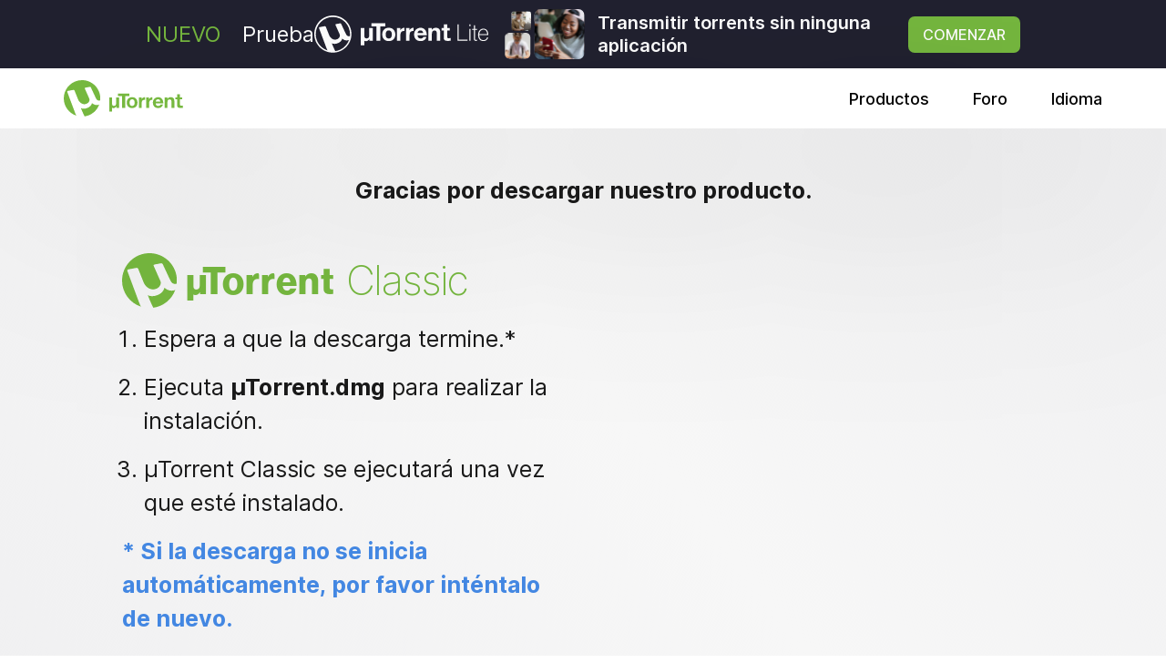

--- FILE ---
content_type: text/html
request_url: https://www.utorrent.com/intl/es/downloads/complete/track/stable/os/mac/
body_size: 52468
content:
<!DOCTYPE html><html lang="es"><head><meta charSet="utf-8"/><meta http-equiv="x-ua-compatible" content="ie=edge"/><meta name="viewport" content="width=device-width, initial-scale=1, shrink-to-fit=no"/><style data-href="/styles.00efe97411f7443e0b7c.css" id="gatsby-global-css">.navPopup-module--navItem--1LY4d{color:#000!important;cursor:pointer;margin-right:50px;line-height:1.5em;transition-duration:.4s;transition-property:color;display:inline-flex;vertical-align:bottom;margin-bottom:0;font-size:18px;font-weight:500}.navPopup-module--popup--1iG_D{position:absolute;width:575px;right:0;min-height:100vh;top:66px;z-index:1000;display:none;min-width:450px}.navPopup-module--popupInner--2hvxr{background-color:#f6f6f6;height:100%;min-height:100vh}.navPopup-module--show--wyc7T{display:block}.navPopup-module--caret--qp0Gr{display:inline-block;transition:transform .4s;position:relative;top:-1px}.navPopup-module--rotate--3qkMW{transform:rotate(90deg)}.navPopup-module--selectedFill--33ml_{color:#76b83f!important}.navPopup-module--cta--JQc2M{font-size:14px}.navPopup-module--verticalLine--83Z-Z{font-size:14px;font-weight:700}.navPopup-module--description--3gPgN{font-size:.8rem}.navPopup-module--img--2MLVH{font-size:1.1em}.navPopup-module--img--2MLVH svg{position:relative;top:-2px;margin-right:5px}.navPopup-module--globe--2Co5q{margin-left:3px;position:relative;top:-2px;font-size:1.2em}.navPopup-module--close--3ZuW6{position:absolute;top:0;right:3rem;font-size:1.1em;cursor:pointer;margin-top:3rem}.navPopup-module--selection--1iHla{transition:.25s;color:#000!important;text-decoration:none!important}.navPopup-module--selectionSystems--1os8X{font-size:12px}.navPopup-module--selectionSystems--1os8X a:hover{color:#000}.navPopup-module--selectionSystems--1os8X a{transition:.25s;color:#363636;width:-moz-fit-content;width:fit-content}@media (min-width:768px){.navPopup-module--selection--1iHla{font-size:20px}.navPopup-module--selectionSystems--1os8X{font-size:14px}}@media (min-width:992px){.navPopup-module--selection--1iHla{font-size:36px}.navPopup-module--selectionSystems--1os8X{font-size:18px}}@media (max-height:700px){.navPopup-module--selection--1iHla{font-size:28px}}.lite-banner-container{background-color:#212130;color:#fff;min-height:75px;width:100%;display:flex}.lite-banner-inner-container{height:100%;max-width:1600px;margin:auto;display:flex;justify-content:center;padding:0 2em;align-items:center}@media (max-width:1100px){.lite-banner-inner-container{font-size:15px}}@media (max-width:992px){.lite-banner-inner-container{font-size:13px}}@media (max-width:900px){.lite-banner-inner-container{font-size:12px}}.lite-banner-inner-container div{display:flex;align-items:center}.lite-banner-logo{max-width:10.833em}.lite-banner-logo-ipad{max-width:7.833em}.lite-banner-graphic{height:100%;width:auto;padding:1px 0;max-height:57px;margin:0 1em}.lite-banner-btn{background:#76b83f;border-radius:7px;min-width:83px;padding:.5em 1em;font-size:1em;text-transform:uppercase;font-weight:500;text-align:center}.lite-banner-inner-0{font-weight:400;font-size:1.5em;color:#76b83f;text-transform:uppercase;margin:0 1em 0 0}.lite-banner-inner-1{font-size:1.5em}.lite-banner-inner-1-content{display:flex!important;align-items:inherit;flex-wrap:wrap;column-gap:.25em}.lite-banner-inner-1-content-xs{display:none!important;align-items:inherit}@media (max-width:520px){.lite-banner-inner-1-content{display:none!important}.lite-banner-inner-1-content-xs{display:flex!important}}.lite-banner-inner-3{font-weight:600;font-size:1.25em;line-height:1.25em;max-width:16.25em}.lite-banner-inner-4{margin:0 0 0 1em;flex-shrink:0}@media (max-width:820px){.lite-banner-inner-0,.lite-banner-inner-2,.lite-banner-inner-3{display:none!important}.lite-banner-inner-container{font-size:13px!important}}

/*!
 * Bootstrap v4.3.1 (https://getbootstrap.com/)
 * Copyright 2011-2019 The Bootstrap Authors
 * Copyright 2011-2019 Twitter, Inc.
 * Licensed under MIT (https://github.com/twbs/bootstrap/blob/master/LICENSE)
 */:root{--blue:#007bff;--indigo:#6610f2;--purple:#6f42c1;--pink:#e83e8c;--red:#dc3545;--orange:#fd7e14;--yellow:#ffc107;--green:#28a745;--teal:#20c997;--cyan:#17a2b8;--white:#fff;--gray:#6c757d;--gray-dark:#343a40;--primary:#76b83f;--secondary:#6c757d;--success:#28a745;--info:#17a2b8;--warning:#ffc107;--danger:#dc3545;--light:#f8f9fa;--dark:#343a40;--breakpoint-xs:0;--breakpoint-sm:576px;--breakpoint-md:768px;--breakpoint-lg:992px;--breakpoint-xl:1200px;--font-family-sans-serif:inter,sans-serif;--font-family-monospace:SFMono-Regular,Menlo,Monaco,Consolas,"Liberation Mono","Courier New",monospace}*,:after,:before{box-sizing:border-box}html{font-family:inter,sans-serif;line-height:1.15;-webkit-text-size-adjust:100%;-webkit-tap-highlight-color:rgba(0,0,0,0)}article,aside,figcaption,figure,footer,header,hgroup,main,nav,section{display:block}body{margin:0;font-family:inter,sans-serif;font-size:1rem;font-weight:400;line-height:1.5;color:#1a1a1a;text-align:left;background-color:#fff;letter-spacing:0}[tabindex="-1"]:focus{outline:0!important}hr{box-sizing:content-box;height:0;overflow:visible}h1,h2,h3,h4,h5,h6{margin-top:0;margin-bottom:.5rem;letter-spacing:1em}p{margin-top:0;margin-bottom:1rem}abbr[data-original-title],abbr[title]{text-decoration:underline;-webkit-text-decoration:underline dotted;text-decoration:underline dotted;cursor:help;border-bottom:0;-webkit-text-decoration-skip-ink:none;text-decoration-skip-ink:none}address{font-style:normal;line-height:inherit}address,dl,ol,ul{margin-bottom:1rem}dl,ol,ul{margin-top:0}ol ol,ol ul,ul ol,ul ul{margin-bottom:0}dt{font-weight:700}dd{margin-bottom:.5rem;margin-left:0}blockquote{margin:0 0 1rem}b,strong{font-weight:bolder}small{font-size:80%}sub,sup{position:relative;font-size:75%;line-height:0;vertical-align:baseline}sub{bottom:-.25em}sup{top:-.5em}a{color:#4387e2;text-decoration:none;background-color:transparent}a:hover{color:#3066ae;text-decoration:underline}a:not([href]):not([tabindex]),a:not([href]):not([tabindex]):focus,a:not([href]):not([tabindex]):hover{color:inherit;text-decoration:none}a:not([href]):not([tabindex]):focus{outline:0}code,kbd,pre,samp{font-family:SFMono-Regular,Menlo,Monaco,Consolas,Liberation Mono,Courier New,monospace;font-size:1em}pre{margin-top:0;margin-bottom:1rem;overflow:auto}figure{margin:0 0 1rem}img{border-style:none}img,svg{vertical-align:middle}svg{overflow:hidden}table{border-collapse:collapse}caption{padding-top:.75rem;padding-bottom:.75rem;color:#6c757d;text-align:left;caption-side:bottom}th{text-align:inherit}label{display:inline-block;margin-bottom:.5rem}button{border-radius:0}button:focus{outline:1px dotted;outline:5px auto -webkit-focus-ring-color}button,input,optgroup,select,textarea{margin:0;font-family:inherit;font-size:inherit;line-height:inherit}button,input{overflow:visible}button,select{text-transform:none}select{word-wrap:normal}[type=button],[type=reset],[type=submit],button{-webkit-appearance:button}[type=button]:not(:disabled),[type=reset]:not(:disabled),[type=submit]:not(:disabled),button:not(:disabled){cursor:pointer}[type=button]::-moz-focus-inner,[type=reset]::-moz-focus-inner,[type=submit]::-moz-focus-inner,button::-moz-focus-inner{padding:0;border-style:none}input[type=checkbox],input[type=radio]{box-sizing:border-box;padding:0}input[type=date],input[type=datetime-local],input[type=month],input[type=time]{-webkit-appearance:listbox}textarea{overflow:auto;resize:vertical}fieldset{min-width:0;padding:0;margin:0;border:0}legend{display:block;width:100%;max-width:100%;padding:0;margin-bottom:.5rem;font-size:1.5rem;line-height:inherit;color:inherit;white-space:normal}progress{vertical-align:baseline}[type=number]::-webkit-inner-spin-button,[type=number]::-webkit-outer-spin-button{height:auto}[type=search]{outline-offset:-2px;-webkit-appearance:none}[type=search]::-webkit-search-decoration{-webkit-appearance:none}::-webkit-file-upload-button{font:inherit;-webkit-appearance:button}output{display:inline-block}summary{display:list-item;cursor:pointer}template{display:none}[hidden]{display:none!important}.h1,.h2,.h3,.h4,.h5,.h6,h1,h2,h3,h4,h5,h6{margin-bottom:.5rem;font-weight:700;line-height:1.2;letter-spacing:.025em}.h1,h1{font-size:2.5rem}.h2,h2{font-size:2rem}.h3,h3{font-size:1.75rem}.h4,h4{font-size:1.5rem}.h5,h5{font-size:1.25rem}.h6,h6{font-size:1rem}.lead{font-size:1.25rem;font-weight:300}.display-1{font-size:6rem}.display-1,.display-2{font-weight:300;line-height:1.2}.display-2{font-size:5.5rem}.display-3{font-size:4.5rem}.display-3,.display-4{font-weight:300;line-height:1.2}.display-4{font-size:3.5rem}hr{margin-top:1rem;margin-bottom:1rem;border:0;border-top:1px solid rgba(0,0,0,.1)}.small,small{font-size:80%;font-weight:100}.mark,mark{padding:.2em;background-color:#fcf8e3}.list-inline,.list-unstyled{padding-left:0;list-style:none}.list-inline-item{display:inline-block}.list-inline-item:not(:last-child){margin-right:.5rem}.initialism{font-size:90%;text-transform:uppercase}.blockquote{margin-bottom:1rem;font-size:1.25rem}.blockquote-footer{display:block;font-size:80%;color:#6c757d}.blockquote-footer:before{content:"\2014\A0"}.img-fluid,.img-thumbnail{max-width:100%;height:auto}.img-thumbnail{padding:.25rem;background-color:#fff;border:1px solid #dee2e6;border-radius:.25rem}.figure{display:inline-block}.figure-img{margin-bottom:.5rem;line-height:1}.figure-caption{font-size:90%;color:#6c757d}code{font-size:87.5%;color:#e83e8c;word-break:break-word}a>code{color:inherit}kbd{padding:.2rem .4rem;font-size:87.5%;color:#fff;background-color:#212529;border-radius:.2rem}kbd kbd{padding:0;font-size:100%;font-weight:700}pre{display:block;font-size:87.5%;color:#212529}pre code{font-size:inherit;color:inherit;word-break:normal}.pre-scrollable{max-height:340px;overflow-y:scroll}.container{width:100%;padding-right:15px;padding-left:15px;margin-right:auto;margin-left:auto}@media (min-width:576px){.container{max-width:540px}}@media (min-width:768px){.container{max-width:720px}}@media (min-width:992px){.container{max-width:960px}}@media (min-width:1200px){.container{max-width:1140px}}.container-fluid{width:100%;padding-right:15px;padding-left:15px;margin-right:auto;margin-left:auto}.row{display:flex;flex-wrap:wrap;margin-right:-15px;margin-left:-15px}.no-gutters{margin-right:0;margin-left:0}.no-gutters>.col,.no-gutters>[class*=col-]{padding-right:0;padding-left:0}.col,.col-1,.col-2,.col-3,.col-4,.col-5,.col-6,.col-7,.col-8,.col-9,.col-10,.col-11,.col-12,.col-auto,.col-lg,.col-lg-1,.col-lg-2,.col-lg-3,.col-lg-4,.col-lg-5,.col-lg-6,.col-lg-7,.col-lg-8,.col-lg-9,.col-lg-10,.col-lg-11,.col-lg-12,.col-lg-auto,.col-md,.col-md-1,.col-md-2,.col-md-3,.col-md-4,.col-md-5,.col-md-6,.col-md-7,.col-md-8,.col-md-9,.col-md-10,.col-md-11,.col-md-12,.col-md-auto,.col-sm,.col-sm-1,.col-sm-2,.col-sm-3,.col-sm-4,.col-sm-5,.col-sm-6,.col-sm-7,.col-sm-8,.col-sm-9,.col-sm-10,.col-sm-11,.col-sm-12,.col-sm-auto,.col-xl,.col-xl-1,.col-xl-2,.col-xl-3,.col-xl-4,.col-xl-5,.col-xl-6,.col-xl-7,.col-xl-8,.col-xl-9,.col-xl-10,.col-xl-11,.col-xl-12,.col-xl-auto{position:relative;width:100%;padding-right:15px;padding-left:15px}.col{flex-basis:0;flex-grow:1;max-width:100%}.col-auto{flex:0 0 auto;width:auto;max-width:100%}.col-1{flex:0 0 8.333333%;max-width:8.333333%}.col-2{flex:0 0 16.666667%;max-width:16.666667%}.col-3{flex:0 0 25%;max-width:25%}.col-4{flex:0 0 33.333333%;max-width:33.333333%}.col-5{flex:0 0 41.666667%;max-width:41.666667%}.col-6{flex:0 0 50%;max-width:50%}.col-7{flex:0 0 58.333333%;max-width:58.333333%}.col-8{flex:0 0 66.666667%;max-width:66.666667%}.col-9{flex:0 0 75%;max-width:75%}.col-10{flex:0 0 83.333333%;max-width:83.333333%}.col-11{flex:0 0 91.666667%;max-width:91.666667%}.col-12{flex:0 0 100%;max-width:100%}.order-first{order:-1}.order-last{order:13}.order-0{order:0}.order-1{order:1}.order-2{order:2}.order-3{order:3}.order-4{order:4}.order-5{order:5}.order-6{order:6}.order-7{order:7}.order-8{order:8}.order-9{order:9}.order-10{order:10}.order-11{order:11}.order-12{order:12}.offset-1{margin-left:8.333333%}.offset-2{margin-left:16.666667%}.offset-3{margin-left:25%}.offset-4{margin-left:33.333333%}.offset-5{margin-left:41.666667%}.offset-6{margin-left:50%}.offset-7{margin-left:58.333333%}.offset-8{margin-left:66.666667%}.offset-9{margin-left:75%}.offset-10{margin-left:83.333333%}.offset-11{margin-left:91.666667%}@media (min-width:576px){.col-sm{flex-basis:0;flex-grow:1;max-width:100%}.col-sm-auto{flex:0 0 auto;width:auto;max-width:100%}.col-sm-1{flex:0 0 8.333333%;max-width:8.333333%}.col-sm-2{flex:0 0 16.666667%;max-width:16.666667%}.col-sm-3{flex:0 0 25%;max-width:25%}.col-sm-4{flex:0 0 33.333333%;max-width:33.333333%}.col-sm-5{flex:0 0 41.666667%;max-width:41.666667%}.col-sm-6{flex:0 0 50%;max-width:50%}.col-sm-7{flex:0 0 58.333333%;max-width:58.333333%}.col-sm-8{flex:0 0 66.666667%;max-width:66.666667%}.col-sm-9{flex:0 0 75%;max-width:75%}.col-sm-10{flex:0 0 83.333333%;max-width:83.333333%}.col-sm-11{flex:0 0 91.666667%;max-width:91.666667%}.col-sm-12{flex:0 0 100%;max-width:100%}.order-sm-first{order:-1}.order-sm-last{order:13}.order-sm-0{order:0}.order-sm-1{order:1}.order-sm-2{order:2}.order-sm-3{order:3}.order-sm-4{order:4}.order-sm-5{order:5}.order-sm-6{order:6}.order-sm-7{order:7}.order-sm-8{order:8}.order-sm-9{order:9}.order-sm-10{order:10}.order-sm-11{order:11}.order-sm-12{order:12}.offset-sm-0{margin-left:0}.offset-sm-1{margin-left:8.333333%}.offset-sm-2{margin-left:16.666667%}.offset-sm-3{margin-left:25%}.offset-sm-4{margin-left:33.333333%}.offset-sm-5{margin-left:41.666667%}.offset-sm-6{margin-left:50%}.offset-sm-7{margin-left:58.333333%}.offset-sm-8{margin-left:66.666667%}.offset-sm-9{margin-left:75%}.offset-sm-10{margin-left:83.333333%}.offset-sm-11{margin-left:91.666667%}}@media (min-width:768px){.col-md{flex-basis:0;flex-grow:1;max-width:100%}.col-md-auto{flex:0 0 auto;width:auto;max-width:100%}.col-md-1{flex:0 0 8.333333%;max-width:8.333333%}.col-md-2{flex:0 0 16.666667%;max-width:16.666667%}.col-md-3{flex:0 0 25%;max-width:25%}.col-md-4{flex:0 0 33.333333%;max-width:33.333333%}.col-md-5{flex:0 0 41.666667%;max-width:41.666667%}.col-md-6{flex:0 0 50%;max-width:50%}.col-md-7{flex:0 0 58.333333%;max-width:58.333333%}.col-md-8{flex:0 0 66.666667%;max-width:66.666667%}.col-md-9{flex:0 0 75%;max-width:75%}.col-md-10{flex:0 0 83.333333%;max-width:83.333333%}.col-md-11{flex:0 0 91.666667%;max-width:91.666667%}.col-md-12{flex:0 0 100%;max-width:100%}.order-md-first{order:-1}.order-md-last{order:13}.order-md-0{order:0}.order-md-1{order:1}.order-md-2{order:2}.order-md-3{order:3}.order-md-4{order:4}.order-md-5{order:5}.order-md-6{order:6}.order-md-7{order:7}.order-md-8{order:8}.order-md-9{order:9}.order-md-10{order:10}.order-md-11{order:11}.order-md-12{order:12}.offset-md-0{margin-left:0}.offset-md-1{margin-left:8.333333%}.offset-md-2{margin-left:16.666667%}.offset-md-3{margin-left:25%}.offset-md-4{margin-left:33.333333%}.offset-md-5{margin-left:41.666667%}.offset-md-6{margin-left:50%}.offset-md-7{margin-left:58.333333%}.offset-md-8{margin-left:66.666667%}.offset-md-9{margin-left:75%}.offset-md-10{margin-left:83.333333%}.offset-md-11{margin-left:91.666667%}}@media (min-width:992px){.col-lg{flex-basis:0;flex-grow:1;max-width:100%}.col-lg-auto{flex:0 0 auto;width:auto;max-width:100%}.col-lg-1{flex:0 0 8.333333%;max-width:8.333333%}.col-lg-2{flex:0 0 16.666667%;max-width:16.666667%}.col-lg-3{flex:0 0 25%;max-width:25%}.col-lg-4{flex:0 0 33.333333%;max-width:33.333333%}.col-lg-5{flex:0 0 41.666667%;max-width:41.666667%}.col-lg-6{flex:0 0 50%;max-width:50%}.col-lg-7{flex:0 0 58.333333%;max-width:58.333333%}.col-lg-8{flex:0 0 66.666667%;max-width:66.666667%}.col-lg-9{flex:0 0 75%;max-width:75%}.col-lg-10{flex:0 0 83.333333%;max-width:83.333333%}.col-lg-11{flex:0 0 91.666667%;max-width:91.666667%}.col-lg-12{flex:0 0 100%;max-width:100%}.order-lg-first{order:-1}.order-lg-last{order:13}.order-lg-0{order:0}.order-lg-1{order:1}.order-lg-2{order:2}.order-lg-3{order:3}.order-lg-4{order:4}.order-lg-5{order:5}.order-lg-6{order:6}.order-lg-7{order:7}.order-lg-8{order:8}.order-lg-9{order:9}.order-lg-10{order:10}.order-lg-11{order:11}.order-lg-12{order:12}.offset-lg-0{margin-left:0}.offset-lg-1{margin-left:8.333333%}.offset-lg-2{margin-left:16.666667%}.offset-lg-3{margin-left:25%}.offset-lg-4{margin-left:33.333333%}.offset-lg-5{margin-left:41.666667%}.offset-lg-6{margin-left:50%}.offset-lg-7{margin-left:58.333333%}.offset-lg-8{margin-left:66.666667%}.offset-lg-9{margin-left:75%}.offset-lg-10{margin-left:83.333333%}.offset-lg-11{margin-left:91.666667%}}@media (min-width:1200px){.col-xl{flex-basis:0;flex-grow:1;max-width:100%}.col-xl-auto{flex:0 0 auto;width:auto;max-width:100%}.col-xl-1{flex:0 0 8.333333%;max-width:8.333333%}.col-xl-2{flex:0 0 16.666667%;max-width:16.666667%}.col-xl-3{flex:0 0 25%;max-width:25%}.col-xl-4{flex:0 0 33.333333%;max-width:33.333333%}.col-xl-5{flex:0 0 41.666667%;max-width:41.666667%}.col-xl-6{flex:0 0 50%;max-width:50%}.col-xl-7{flex:0 0 58.333333%;max-width:58.333333%}.col-xl-8{flex:0 0 66.666667%;max-width:66.666667%}.col-xl-9{flex:0 0 75%;max-width:75%}.col-xl-10{flex:0 0 83.333333%;max-width:83.333333%}.col-xl-11{flex:0 0 91.666667%;max-width:91.666667%}.col-xl-12{flex:0 0 100%;max-width:100%}.order-xl-first{order:-1}.order-xl-last{order:13}.order-xl-0{order:0}.order-xl-1{order:1}.order-xl-2{order:2}.order-xl-3{order:3}.order-xl-4{order:4}.order-xl-5{order:5}.order-xl-6{order:6}.order-xl-7{order:7}.order-xl-8{order:8}.order-xl-9{order:9}.order-xl-10{order:10}.order-xl-11{order:11}.order-xl-12{order:12}.offset-xl-0{margin-left:0}.offset-xl-1{margin-left:8.333333%}.offset-xl-2{margin-left:16.666667%}.offset-xl-3{margin-left:25%}.offset-xl-4{margin-left:33.333333%}.offset-xl-5{margin-left:41.666667%}.offset-xl-6{margin-left:50%}.offset-xl-7{margin-left:58.333333%}.offset-xl-8{margin-left:66.666667%}.offset-xl-9{margin-left:75%}.offset-xl-10{margin-left:83.333333%}.offset-xl-11{margin-left:91.666667%}}.table{width:100%;margin-bottom:1rem;color:#212529}.table td,.table th{padding:.75rem;vertical-align:top;border-top:1px solid #dee2e6}.table thead th{vertical-align:bottom;border-bottom:2px solid #dee2e6}.table tbody+tbody{border-top:2px solid #dee2e6}.table-sm td,.table-sm th{padding:.3rem}.table-bordered,.table-bordered td,.table-bordered th{border:1px solid #dee2e6}.table-bordered thead td,.table-bordered thead th{border-bottom-width:2px}.table-borderless tbody+tbody,.table-borderless td,.table-borderless th,.table-borderless thead th{border:0}.table-striped tbody tr:nth-of-type(odd){background-color:rgba(0,0,0,.05)}.table-hover tbody tr:hover{color:#212529;background-color:rgba(0,0,0,.075)}.table-primary,.table-primary>td,.table-primary>th{background-color:#b8daff}.table-primary tbody+tbody,.table-primary td,.table-primary th,.table-primary thead th{border-color:#7abaff}.table-hover .table-primary:hover,.table-hover .table-primary:hover>td,.table-hover .table-primary:hover>th{background-color:#9fcdff}.table-secondary,.table-secondary>td,.table-secondary>th{background-color:#d6d8db}.table-secondary tbody+tbody,.table-secondary td,.table-secondary th,.table-secondary thead th{border-color:#b3b7bb}.table-hover .table-secondary:hover,.table-hover .table-secondary:hover>td,.table-hover .table-secondary:hover>th{background-color:#c8cbcf}.table-success,.table-success>td,.table-success>th{background-color:#c3e6cb}.table-success tbody+tbody,.table-success td,.table-success th,.table-success thead th{border-color:#8fd19e}.table-hover .table-success:hover,.table-hover .table-success:hover>td,.table-hover .table-success:hover>th{background-color:#b1dfbb}.table-info,.table-info>td,.table-info>th{background-color:#bee5eb}.table-info tbody+tbody,.table-info td,.table-info th,.table-info thead th{border-color:#86cfda}.table-hover .table-info:hover,.table-hover .table-info:hover>td,.table-hover .table-info:hover>th{background-color:#abdde5}.table-warning,.table-warning>td,.table-warning>th{background-color:#ffeeba}.table-warning tbody+tbody,.table-warning td,.table-warning th,.table-warning thead th{border-color:#ffdf7e}.table-hover .table-warning:hover,.table-hover .table-warning:hover>td,.table-hover .table-warning:hover>th{background-color:#ffe8a1}.table-danger,.table-danger>td,.table-danger>th{background-color:#f5c6cb}.table-danger tbody+tbody,.table-danger td,.table-danger th,.table-danger thead th{border-color:#ed969e}.table-hover .table-danger:hover,.table-hover .table-danger:hover>td,.table-hover .table-danger:hover>th{background-color:#f1b0b7}.table-light,.table-light>td,.table-light>th{background-color:#fdfdfe}.table-light tbody+tbody,.table-light td,.table-light th,.table-light thead th{border-color:#fbfcfc}.table-hover .table-light:hover,.table-hover .table-light:hover>td,.table-hover .table-light:hover>th{background-color:#ececf6}.table-dark,.table-dark>td,.table-dark>th{background-color:#c6c8ca}.table-dark tbody+tbody,.table-dark td,.table-dark th,.table-dark thead th{border-color:#95999c}.table-hover .table-dark:hover,.table-hover .table-dark:hover>td,.table-hover .table-dark:hover>th{background-color:#b9bbbe}.table-active,.table-active>td,.table-active>th,.table-hover .table-active:hover,.table-hover .table-active:hover>td,.table-hover .table-active:hover>th{background-color:rgba(0,0,0,.075)}.table .thead-dark th{color:#fff;background-color:#343a40;border-color:#454d55}.table .thead-light th{color:#495057;background-color:#e9ecef;border-color:#dee2e6}.table-dark{color:#fff;background-color:#343a40}.table-dark td,.table-dark th,.table-dark thead th{border-color:#454d55}.table-dark.table-bordered{border:0}.table-dark.table-striped tbody tr:nth-of-type(odd){background-color:hsla(0,0%,100%,.05)}.table-dark.table-hover tbody tr:hover{color:#fff;background-color:hsla(0,0%,100%,.075)}@media (max-width:575.98px){.table-responsive-sm{display:block;width:100%;overflow-x:auto;-webkit-overflow-scrolling:touch}.table-responsive-sm>.table-bordered{border:0}}@media (max-width:767.98px){.table-responsive-md{display:block;width:100%;overflow-x:auto;-webkit-overflow-scrolling:touch}.table-responsive-md>.table-bordered{border:0}}@media (max-width:991.98px){.table-responsive-lg{display:block;width:100%;overflow-x:auto;-webkit-overflow-scrolling:touch}.table-responsive-lg>.table-bordered{border:0}}@media (max-width:1199.98px){.table-responsive-xl{display:block;width:100%;overflow-x:auto;-webkit-overflow-scrolling:touch}.table-responsive-xl>.table-bordered{border:0}}.table-responsive{display:block;width:100%;overflow-x:auto;-webkit-overflow-scrolling:touch}.table-responsive>.table-bordered{border:0}.form-control{display:block;width:100%;height:calc(1.5em + .75rem + 2px);padding:.375rem .75rem;font-size:1rem;font-weight:400;line-height:1.5;color:#495057;background-color:#fff;background-clip:padding-box;border:1px solid #ced4da;border-radius:.25rem;transition:border-color .15s ease-in-out,box-shadow .15s ease-in-out}@media (prefers-reduced-motion:reduce){.form-control{transition:none}}.form-control::-ms-expand{background-color:transparent;border:0}.form-control:focus{color:#495057;background-color:#fff;border-color:#80bdff;outline:0;box-shadow:0 0 0 .2rem rgba(0,123,255,.25)}.form-control::placeholder{color:#6c757d;opacity:1}.form-control:disabled,.form-control[readonly]{background-color:#e9ecef;opacity:1}select.form-control:focus::-ms-value{color:#495057;background-color:#fff}.form-control-file,.form-control-range{display:block;width:100%}.col-form-label{padding-top:calc(.375rem + 1px);padding-bottom:calc(.375rem + 1px);margin-bottom:0;font-size:inherit;line-height:1.5}.col-form-label-lg{padding-top:calc(.5rem + 1px);padding-bottom:calc(.5rem + 1px);font-size:1.25rem;line-height:1.5}.col-form-label-sm{padding-top:calc(.25rem + 1px);padding-bottom:calc(.25rem + 1px);font-size:.875rem;line-height:1.5}.form-control-plaintext{display:block;width:100%;padding-top:.375rem;padding-bottom:.375rem;margin-bottom:0;line-height:1.5;color:#212529;background-color:transparent;border:solid transparent;border-width:1px 0}.form-control-plaintext.form-control-lg,.form-control-plaintext.form-control-sm{padding-right:0;padding-left:0}.form-control-sm{height:calc(1.5em + .5rem + 2px);padding:.25rem .5rem;font-size:.875rem;line-height:1.5;border-radius:.2rem}.form-control-lg{height:calc(1.5em + 1rem + 2px);padding:.5rem 1rem;font-size:1.25rem;line-height:1.5;border-radius:.3rem}select.form-control[multiple],select.form-control[size],textarea.form-control{height:auto}.form-group{margin-bottom:1rem}.form-text{display:block;margin-top:.25rem}.form-row{display:flex;flex-wrap:wrap;margin-right:-5px;margin-left:-5px}.form-row>.col,.form-row>[class*=col-]{padding-right:5px;padding-left:5px}.form-check{position:relative;display:block;padding-left:1.25rem}.form-check-input{position:absolute;margin-top:.3rem;margin-left:-1.25rem}.form-check-input:disabled~.form-check-label{color:#6c757d}.form-check-label{margin-bottom:0}.form-check-inline{display:inline-flex;align-items:center;padding-left:0;margin-right:.75rem}.form-check-inline .form-check-input{position:static;margin-top:0;margin-right:.3125rem;margin-left:0}.valid-feedback{display:none;width:100%;margin-top:.25rem;font-size:80%;color:#28a745}.valid-tooltip{position:absolute;top:100%;z-index:5;display:none;max-width:100%;padding:.25rem .5rem;margin-top:.1rem;font-size:.875rem;line-height:1.5;color:#fff;background-color:rgba(40,167,69,.9);border-radius:.25rem}.form-control.is-valid,.was-validated .form-control:valid{border-color:#28a745;padding-right:calc(1.5em + .75rem);background-image:url("data:image/svg+xml;charset=utf-8,%3Csvg xmlns='http://www.w3.org/2000/svg' viewBox='0 0 8 8'%3E%3Cpath fill='%2328a745' d='M2.3 6.73L.6 4.53c-.4-1.04.46-1.4 1.1-.8l1.1 1.4 3.4-3.8c.6-.63 1.6-.27 1.2.7l-4 4.6c-.43.5-.8.4-1.1.1z'/%3E%3C/svg%3E");background-repeat:no-repeat;background-position:100% calc(.375em + .1875rem);background-size:calc(.75em + .375rem) calc(.75em + .375rem)}.form-control.is-valid:focus,.was-validated .form-control:valid:focus{border-color:#28a745;box-shadow:0 0 0 .2rem rgba(40,167,69,.25)}.form-control.is-valid~.valid-feedback,.form-control.is-valid~.valid-tooltip,.was-validated .form-control:valid~.valid-feedback,.was-validated .form-control:valid~.valid-tooltip{display:block}.was-validated textarea.form-control:valid,textarea.form-control.is-valid{padding-right:calc(1.5em + .75rem);background-position:top calc(.375em + .1875rem) right calc(.375em + .1875rem)}.custom-select.is-valid,.was-validated .custom-select:valid{border-color:#28a745;padding-right:calc(.75em + 2.3125rem);background:url("data:image/svg+xml;charset=utf-8,%3Csvg xmlns='http://www.w3.org/2000/svg' viewBox='0 0 4 5'%3E%3Cpath fill='%23343a40' d='M2 0L0 2h4zm0 5L0 3h4z'/%3E%3C/svg%3E") no-repeat right .75rem center/8px 10px,url("data:image/svg+xml;charset=utf-8,%3Csvg xmlns='http://www.w3.org/2000/svg' viewBox='0 0 8 8'%3E%3Cpath fill='%2328a745' d='M2.3 6.73L.6 4.53c-.4-1.04.46-1.4 1.1-.8l1.1 1.4 3.4-3.8c.6-.63 1.6-.27 1.2.7l-4 4.6c-.43.5-.8.4-1.1.1z'/%3E%3C/svg%3E") #fff no-repeat center right 1.75rem/calc(.75em + .375rem) calc(.75em + .375rem)}.custom-select.is-valid:focus,.was-validated .custom-select:valid:focus{border-color:#28a745;box-shadow:0 0 0 .2rem rgba(40,167,69,.25)}.custom-select.is-valid~.valid-feedback,.custom-select.is-valid~.valid-tooltip,.form-control-file.is-valid~.valid-feedback,.form-control-file.is-valid~.valid-tooltip,.was-validated .custom-select:valid~.valid-feedback,.was-validated .custom-select:valid~.valid-tooltip,.was-validated .form-control-file:valid~.valid-feedback,.was-validated .form-control-file:valid~.valid-tooltip{display:block}.form-check-input.is-valid~.form-check-label,.was-validated .form-check-input:valid~.form-check-label{color:#28a745}.form-check-input.is-valid~.valid-feedback,.form-check-input.is-valid~.valid-tooltip,.was-validated .form-check-input:valid~.valid-feedback,.was-validated .form-check-input:valid~.valid-tooltip{display:block}.custom-control-input.is-valid~.custom-control-label,.was-validated .custom-control-input:valid~.custom-control-label{color:#28a745}.custom-control-input.is-valid~.custom-control-label:before,.was-validated .custom-control-input:valid~.custom-control-label:before{border-color:#28a745}.custom-control-input.is-valid~.valid-feedback,.custom-control-input.is-valid~.valid-tooltip,.was-validated .custom-control-input:valid~.valid-feedback,.was-validated .custom-control-input:valid~.valid-tooltip{display:block}.custom-control-input.is-valid:checked~.custom-control-label:before,.was-validated .custom-control-input:valid:checked~.custom-control-label:before{border-color:#34ce57;background-color:#34ce57}.custom-control-input.is-valid:focus~.custom-control-label:before,.was-validated .custom-control-input:valid:focus~.custom-control-label:before{box-shadow:0 0 0 .2rem rgba(40,167,69,.25)}.custom-control-input.is-valid:focus:not(:checked)~.custom-control-label:before,.custom-file-input.is-valid~.custom-file-label,.was-validated .custom-control-input:valid:focus:not(:checked)~.custom-control-label:before,.was-validated .custom-file-input:valid~.custom-file-label{border-color:#28a745}.custom-file-input.is-valid~.valid-feedback,.custom-file-input.is-valid~.valid-tooltip,.was-validated .custom-file-input:valid~.valid-feedback,.was-validated .custom-file-input:valid~.valid-tooltip{display:block}.custom-file-input.is-valid:focus~.custom-file-label,.was-validated .custom-file-input:valid:focus~.custom-file-label{border-color:#28a745;box-shadow:0 0 0 .2rem rgba(40,167,69,.25)}.invalid-feedback{display:none;width:100%;margin-top:.25rem;font-size:80%;color:#dc3545}.invalid-tooltip{position:absolute;top:100%;z-index:5;display:none;max-width:100%;padding:.25rem .5rem;margin-top:.1rem;font-size:.875rem;line-height:1.5;color:#fff;background-color:rgba(220,53,69,.9);border-radius:.25rem}.form-control.is-invalid,.was-validated .form-control:invalid{border-color:#dc3545;padding-right:calc(1.5em + .75rem);background-image:url("data:image/svg+xml;charset=utf-8,%3Csvg xmlns='http://www.w3.org/2000/svg' fill='%23dc3545' viewBox='-2 -2 7 7'%3E%3Cpath stroke='%23dc3545' d='M0 0l3 3m0-3L0 3'/%3E%3Ccircle r='.5'/%3E%3Ccircle cx='3' r='.5'/%3E%3Ccircle cy='3' r='.5'/%3E%3Ccircle cx='3' cy='3' r='.5'/%3E%3C/svg%3E");background-repeat:no-repeat;background-position:100% calc(.375em + .1875rem);background-size:calc(.75em + .375rem) calc(.75em + .375rem)}.form-control.is-invalid:focus,.was-validated .form-control:invalid:focus{border-color:#dc3545;box-shadow:0 0 0 .2rem rgba(220,53,69,.25)}.form-control.is-invalid~.invalid-feedback,.form-control.is-invalid~.invalid-tooltip,.was-validated .form-control:invalid~.invalid-feedback,.was-validated .form-control:invalid~.invalid-tooltip{display:block}.was-validated textarea.form-control:invalid,textarea.form-control.is-invalid{padding-right:calc(1.5em + .75rem);background-position:top calc(.375em + .1875rem) right calc(.375em + .1875rem)}.custom-select.is-invalid,.was-validated .custom-select:invalid{border-color:#dc3545;padding-right:calc(.75em + 2.3125rem);background:url("data:image/svg+xml;charset=utf-8,%3Csvg xmlns='http://www.w3.org/2000/svg' viewBox='0 0 4 5'%3E%3Cpath fill='%23343a40' d='M2 0L0 2h4zm0 5L0 3h4z'/%3E%3C/svg%3E") no-repeat right .75rem center/8px 10px,url("data:image/svg+xml;charset=utf-8,%3Csvg xmlns='http://www.w3.org/2000/svg' fill='%23dc3545' viewBox='-2 -2 7 7'%3E%3Cpath stroke='%23dc3545' d='M0 0l3 3m0-3L0 3'/%3E%3Ccircle r='.5'/%3E%3Ccircle cx='3' r='.5'/%3E%3Ccircle cy='3' r='.5'/%3E%3Ccircle cx='3' cy='3' r='.5'/%3E%3C/svg%3E") #fff no-repeat center right 1.75rem/calc(.75em + .375rem) calc(.75em + .375rem)}.custom-select.is-invalid:focus,.was-validated .custom-select:invalid:focus{border-color:#dc3545;box-shadow:0 0 0 .2rem rgba(220,53,69,.25)}.custom-select.is-invalid~.invalid-feedback,.custom-select.is-invalid~.invalid-tooltip,.form-control-file.is-invalid~.invalid-feedback,.form-control-file.is-invalid~.invalid-tooltip,.was-validated .custom-select:invalid~.invalid-feedback,.was-validated .custom-select:invalid~.invalid-tooltip,.was-validated .form-control-file:invalid~.invalid-feedback,.was-validated .form-control-file:invalid~.invalid-tooltip{display:block}.form-check-input.is-invalid~.form-check-label,.was-validated .form-check-input:invalid~.form-check-label{color:#dc3545}.form-check-input.is-invalid~.invalid-feedback,.form-check-input.is-invalid~.invalid-tooltip,.was-validated .form-check-input:invalid~.invalid-feedback,.was-validated .form-check-input:invalid~.invalid-tooltip{display:block}.custom-control-input.is-invalid~.custom-control-label,.was-validated .custom-control-input:invalid~.custom-control-label{color:#dc3545}.custom-control-input.is-invalid~.custom-control-label:before,.was-validated .custom-control-input:invalid~.custom-control-label:before{border-color:#dc3545}.custom-control-input.is-invalid~.invalid-feedback,.custom-control-input.is-invalid~.invalid-tooltip,.was-validated .custom-control-input:invalid~.invalid-feedback,.was-validated .custom-control-input:invalid~.invalid-tooltip{display:block}.custom-control-input.is-invalid:checked~.custom-control-label:before,.was-validated .custom-control-input:invalid:checked~.custom-control-label:before{border-color:#e4606d;background-color:#e4606d}.custom-control-input.is-invalid:focus~.custom-control-label:before,.was-validated .custom-control-input:invalid:focus~.custom-control-label:before{box-shadow:0 0 0 .2rem rgba(220,53,69,.25)}.custom-control-input.is-invalid:focus:not(:checked)~.custom-control-label:before,.custom-file-input.is-invalid~.custom-file-label,.was-validated .custom-control-input:invalid:focus:not(:checked)~.custom-control-label:before,.was-validated .custom-file-input:invalid~.custom-file-label{border-color:#dc3545}.custom-file-input.is-invalid~.invalid-feedback,.custom-file-input.is-invalid~.invalid-tooltip,.was-validated .custom-file-input:invalid~.invalid-feedback,.was-validated .custom-file-input:invalid~.invalid-tooltip{display:block}.custom-file-input.is-invalid:focus~.custom-file-label,.was-validated .custom-file-input:invalid:focus~.custom-file-label{border-color:#dc3545;box-shadow:0 0 0 .2rem rgba(220,53,69,.25)}.form-inline{display:flex;flex-flow:row wrap;align-items:center}.form-inline .form-check{width:100%}@media (min-width:576px){.form-inline label{justify-content:center}.form-inline .form-group,.form-inline label{display:flex;align-items:center;margin-bottom:0}.form-inline .form-group{flex:0 0 auto;flex-flow:row wrap}.form-inline .form-control{display:inline-block;width:auto;vertical-align:middle}.form-inline .form-control-plaintext{display:inline-block}.form-inline .custom-select,.form-inline .input-group{width:auto}.form-inline .form-check{display:flex;align-items:center;justify-content:center;width:auto;padding-left:0}.form-inline .form-check-input{position:relative;flex-shrink:0;margin-top:0;margin-right:.25rem;margin-left:0}.form-inline .custom-control{align-items:center;justify-content:center}.form-inline .custom-control-label{margin-bottom:0}}.btn{display:inline-block;font-weight:400;color:#212529;text-align:center;vertical-align:middle;-webkit-user-select:none;user-select:none;background-color:transparent;border:1px solid transparent;padding:.375rem .75rem;font-size:1rem;line-height:1.5;border-radius:.25rem;transition:color .15s ease-in-out,background-color .15s ease-in-out,border-color .15s ease-in-out,box-shadow .15s ease-in-out}@media (prefers-reduced-motion:reduce){.btn{transition:none}}.btn:hover{color:red;text-decoration:none}.btn.focus,.btn:focus{outline:0;box-shadow:0 0 0 .2rem rgba(0,123,255,.25)}.btn.disabled,.btn:disabled{opacity:.65}a.btn.disabled,fieldset:disabled a.btn{pointer-events:none}.btn-primary{color:#fff;background-color:#5d44db;border:none;transition:.5s}.btn-primary:hover{color:#fff;background-color:#489f00;border-color:#489f00}.btn-primary.focus,.btn-primary:focus{box-shadow:0 0 0 .2rem rgba(38,143,255,.5)}.btn-primary.disabled,.btn-primary:disabled{color:#fff;background-color:#007bff;border-color:#007bff}.btn-primary:not(:disabled):not(.disabled).active,.btn-primary:not(:disabled):not(.disabled):active,.show>.btn-primary.dropdown-toggle{color:#fff;background-color:#0062cc;border-color:#005cbf}.btn-primary:not(:disabled):not(.disabled).active:focus,.btn-primary:not(:disabled):not(.disabled):active:focus,.show>.btn-primary.dropdown-toggle:focus{box-shadow:0 0 0 .2rem rgba(38,143,255,.5)}.btn-secondary{color:#fff;background-color:#6c757d;border-color:#6c757d}.btn-secondary:hover{color:#fff;background-color:#5a6268;border-color:#545b62}.btn-secondary.focus,.btn-secondary:focus{box-shadow:0 0 0 .2rem rgba(130,138,145,.5)}.btn-secondary.disabled,.btn-secondary:disabled{color:#fff;background-color:#6c757d;border-color:#6c757d}.btn-secondary:not(:disabled):not(.disabled).active,.btn-secondary:not(:disabled):not(.disabled):active,.show>.btn-secondary.dropdown-toggle{color:#fff;background-color:#545b62;border-color:#4e555b}.btn-secondary:not(:disabled):not(.disabled).active:focus,.btn-secondary:not(:disabled):not(.disabled):active:focus,.show>.btn-secondary.dropdown-toggle:focus{box-shadow:0 0 0 .2rem rgba(130,138,145,.5)}.btn-success{color:#fff;background-color:#28a745;border-color:#28a745}.btn-success:hover{color:#fff;background-color:#218838;border-color:#1e7e34}.btn-success.focus,.btn-success:focus{box-shadow:0 0 0 .2rem rgba(72,180,97,.5)}.btn-success.disabled,.btn-success:disabled{color:#fff;background-color:#28a745;border-color:#28a745}.btn-success:not(:disabled):not(.disabled).active,.btn-success:not(:disabled):not(.disabled):active,.show>.btn-success.dropdown-toggle{color:#fff;background-color:#1e7e34;border-color:#1c7430}.btn-success:not(:disabled):not(.disabled).active:focus,.btn-success:not(:disabled):not(.disabled):active:focus,.show>.btn-success.dropdown-toggle:focus{box-shadow:0 0 0 .2rem rgba(72,180,97,.5)}.btn-info{color:#fff;background-color:#17a2b8;border-color:#17a2b8}.btn-info:hover{color:#fff;background-color:#138496;border-color:#117a8b}.btn-info.focus,.btn-info:focus{box-shadow:0 0 0 .2rem rgba(58,176,195,.5)}.btn-info.disabled,.btn-info:disabled{color:#fff;background-color:#17a2b8;border-color:#17a2b8}.btn-info:not(:disabled):not(.disabled).active,.btn-info:not(:disabled):not(.disabled):active,.show>.btn-info.dropdown-toggle{color:#fff;background-color:#117a8b;border-color:#10707f}.btn-info:not(:disabled):not(.disabled).active:focus,.btn-info:not(:disabled):not(.disabled):active:focus,.show>.btn-info.dropdown-toggle:focus{box-shadow:0 0 0 .2rem rgba(58,176,195,.5)}.btn-warning{color:#212529;background-color:#ffc107;border-color:#ffc107}.btn-warning:hover{color:#212529;background-color:#e0a800;border-color:#d39e00}.btn-warning.focus,.btn-warning:focus{box-shadow:0 0 0 .2rem rgba(222,170,12,.5)}.btn-warning.disabled,.btn-warning:disabled{color:#212529;background-color:#ffc107;border-color:#ffc107}.btn-warning:not(:disabled):not(.disabled).active,.btn-warning:not(:disabled):not(.disabled):active,.show>.btn-warning.dropdown-toggle{color:#212529;background-color:#d39e00;border-color:#c69500}.btn-warning:not(:disabled):not(.disabled).active:focus,.btn-warning:not(:disabled):not(.disabled):active:focus,.show>.btn-warning.dropdown-toggle:focus{box-shadow:0 0 0 .2rem rgba(222,170,12,.5)}.btn-danger{color:#fff;background-color:#dc3545;border-color:#dc3545}.btn-danger:hover{color:#fff;background-color:#c82333;border-color:#bd2130}.btn-danger.focus,.btn-danger:focus{box-shadow:0 0 0 .2rem rgba(225,83,97,.5)}.btn-danger.disabled,.btn-danger:disabled{color:#fff;background-color:#dc3545;border-color:#dc3545}.btn-danger:not(:disabled):not(.disabled).active,.btn-danger:not(:disabled):not(.disabled):active,.show>.btn-danger.dropdown-toggle{color:#fff;background-color:#bd2130;border-color:#b21f2d}.btn-danger:not(:disabled):not(.disabled).active:focus,.btn-danger:not(:disabled):not(.disabled):active:focus,.show>.btn-danger.dropdown-toggle:focus{box-shadow:0 0 0 .2rem rgba(225,83,97,.5)}.btn-light{color:#212529;background-color:#f8f9fa;border-color:#f8f9fa}.btn-light:hover{color:#212529;background-color:#e2e6ea;border-color:#dae0e5}.btn-light.focus,.btn-light:focus{box-shadow:0 0 0 .2rem rgba(216,217,219,.5)}.btn-light.disabled,.btn-light:disabled{color:#212529;background-color:#f8f9fa;border-color:#f8f9fa}.btn-light:not(:disabled):not(.disabled).active,.btn-light:not(:disabled):not(.disabled):active,.show>.btn-light.dropdown-toggle{color:#212529;background-color:#dae0e5;border-color:#d3d9df}.btn-light:not(:disabled):not(.disabled).active:focus,.btn-light:not(:disabled):not(.disabled):active:focus,.show>.btn-light.dropdown-toggle:focus{box-shadow:0 0 0 .2rem rgba(216,217,219,.5)}.btn-dark{color:#fff;background-color:#343a40;border-color:#343a40}.btn-dark:hover{color:#fff;background-color:#23272b;border-color:#1d2124}.btn-dark.focus,.btn-dark:focus{box-shadow:0 0 0 .2rem rgba(82,88,93,.5)}.btn-dark.disabled,.btn-dark:disabled{color:#fff;background-color:#343a40;border-color:#343a40}.btn-dark:not(:disabled):not(.disabled).active,.btn-dark:not(:disabled):not(.disabled):active,.show>.btn-dark.dropdown-toggle{color:#fff;background-color:#1d2124;border-color:#171a1d}.btn-dark:not(:disabled):not(.disabled).active:focus,.btn-dark:not(:disabled):not(.disabled):active:focus,.show>.btn-dark.dropdown-toggle:focus{box-shadow:0 0 0 .2rem rgba(82,88,93,.5)}.btn-outline-primary{color:#007bff;border-color:#007bff}.btn-outline-primary:hover{color:#fff;background-color:#007bff;border-color:#007bff}.btn-outline-primary.focus,.btn-outline-primary:focus{box-shadow:0 0 0 .2rem rgba(0,123,255,.5)}.btn-outline-primary.disabled,.btn-outline-primary:disabled{color:#007bff;background-color:transparent}.btn-outline-primary:not(:disabled):not(.disabled).active,.btn-outline-primary:not(:disabled):not(.disabled):active,.show>.btn-outline-primary.dropdown-toggle{color:#fff;background-color:#007bff;border-color:#007bff}.btn-outline-primary:not(:disabled):not(.disabled).active:focus,.btn-outline-primary:not(:disabled):not(.disabled):active:focus,.show>.btn-outline-primary.dropdown-toggle:focus{box-shadow:0 0 0 .2rem rgba(0,123,255,.5)}.btn-outline-secondary{color:#6c757d;border-color:#6c757d}.btn-outline-secondary:hover{color:#fff;background-color:#6c757d;border-color:#6c757d}.btn-outline-secondary.focus,.btn-outline-secondary:focus{box-shadow:0 0 0 .2rem rgba(108,117,125,.5)}.btn-outline-secondary.disabled,.btn-outline-secondary:disabled{color:#6c757d;background-color:transparent}.btn-outline-secondary:not(:disabled):not(.disabled).active,.btn-outline-secondary:not(:disabled):not(.disabled):active,.show>.btn-outline-secondary.dropdown-toggle{color:#fff;background-color:#6c757d;border-color:#6c757d}.btn-outline-secondary:not(:disabled):not(.disabled).active:focus,.btn-outline-secondary:not(:disabled):not(.disabled):active:focus,.show>.btn-outline-secondary.dropdown-toggle:focus{box-shadow:0 0 0 .2rem rgba(108,117,125,.5)}.btn-outline-success{color:#28a745;border-color:#28a745}.btn-outline-success:hover{color:#fff;background-color:#28a745;border-color:#28a745}.btn-outline-success.focus,.btn-outline-success:focus{box-shadow:0 0 0 .2rem rgba(40,167,69,.5)}.btn-outline-success.disabled,.btn-outline-success:disabled{color:#28a745;background-color:transparent}.btn-outline-success:not(:disabled):not(.disabled).active,.btn-outline-success:not(:disabled):not(.disabled):active,.show>.btn-outline-success.dropdown-toggle{color:#fff;background-color:#28a745;border-color:#28a745}.btn-outline-success:not(:disabled):not(.disabled).active:focus,.btn-outline-success:not(:disabled):not(.disabled):active:focus,.show>.btn-outline-success.dropdown-toggle:focus{box-shadow:0 0 0 .2rem rgba(40,167,69,.5)}.btn-outline-info{color:#17a2b8;border-color:#17a2b8}.btn-outline-info:hover{color:#fff;background-color:#17a2b8;border-color:#17a2b8}.btn-outline-info.focus,.btn-outline-info:focus{box-shadow:0 0 0 .2rem rgba(23,162,184,.5)}.btn-outline-info.disabled,.btn-outline-info:disabled{color:#17a2b8;background-color:transparent}.btn-outline-info:not(:disabled):not(.disabled).active,.btn-outline-info:not(:disabled):not(.disabled):active,.show>.btn-outline-info.dropdown-toggle{color:#fff;background-color:#17a2b8;border-color:#17a2b8}.btn-outline-info:not(:disabled):not(.disabled).active:focus,.btn-outline-info:not(:disabled):not(.disabled):active:focus,.show>.btn-outline-info.dropdown-toggle:focus{box-shadow:0 0 0 .2rem rgba(23,162,184,.5)}.btn-outline-warning{color:#ffc107;border-color:#ffc107}.btn-outline-warning:hover{color:#212529;background-color:#ffc107;border-color:#ffc107}.btn-outline-warning.focus,.btn-outline-warning:focus{box-shadow:0 0 0 .2rem rgba(255,193,7,.5)}.btn-outline-warning.disabled,.btn-outline-warning:disabled{color:#ffc107;background-color:transparent}.btn-outline-warning:not(:disabled):not(.disabled).active,.btn-outline-warning:not(:disabled):not(.disabled):active,.show>.btn-outline-warning.dropdown-toggle{color:#212529;background-color:#ffc107;border-color:#ffc107}.btn-outline-warning:not(:disabled):not(.disabled).active:focus,.btn-outline-warning:not(:disabled):not(.disabled):active:focus,.show>.btn-outline-warning.dropdown-toggle:focus{box-shadow:0 0 0 .2rem rgba(255,193,7,.5)}.btn-outline-danger{color:#dc3545;border-color:#dc3545}.btn-outline-danger:hover{color:#fff;background-color:#dc3545;border-color:#dc3545}.btn-outline-danger.focus,.btn-outline-danger:focus{box-shadow:0 0 0 .2rem rgba(220,53,69,.5)}.btn-outline-danger.disabled,.btn-outline-danger:disabled{color:#dc3545;background-color:transparent}.btn-outline-danger:not(:disabled):not(.disabled).active,.btn-outline-danger:not(:disabled):not(.disabled):active,.show>.btn-outline-danger.dropdown-toggle{color:#fff;background-color:#dc3545;border-color:#dc3545}.btn-outline-danger:not(:disabled):not(.disabled).active:focus,.btn-outline-danger:not(:disabled):not(.disabled):active:focus,.show>.btn-outline-danger.dropdown-toggle:focus{box-shadow:0 0 0 .2rem rgba(220,53,69,.5)}.btn-outline-light{color:#f8f9fa;border-color:#f8f9fa}.btn-outline-light:hover{color:#212529;background-color:#f8f9fa;border-color:#f8f9fa}.btn-outline-light.focus,.btn-outline-light:focus{box-shadow:0 0 0 .2rem rgba(248,249,250,.5)}.btn-outline-light.disabled,.btn-outline-light:disabled{color:#f8f9fa;background-color:transparent}.btn-outline-light:not(:disabled):not(.disabled).active,.btn-outline-light:not(:disabled):not(.disabled):active,.show>.btn-outline-light.dropdown-toggle{color:#212529;background-color:#f8f9fa;border-color:#f8f9fa}.btn-outline-light:not(:disabled):not(.disabled).active:focus,.btn-outline-light:not(:disabled):not(.disabled):active:focus,.show>.btn-outline-light.dropdown-toggle:focus{box-shadow:0 0 0 .2rem rgba(248,249,250,.5)}.btn-outline-dark{color:#343a40;border-color:#343a40}.btn-outline-dark:hover{color:#fff;background-color:#343a40;border-color:#343a40}.btn-outline-dark.focus,.btn-outline-dark:focus{box-shadow:0 0 0 .2rem rgba(52,58,64,.5)}.btn-outline-dark.disabled,.btn-outline-dark:disabled{color:#343a40;background-color:transparent}.btn-outline-dark:not(:disabled):not(.disabled).active,.btn-outline-dark:not(:disabled):not(.disabled):active,.show>.btn-outline-dark.dropdown-toggle{color:#fff;background-color:#343a40;border-color:#343a40}.btn-outline-dark:not(:disabled):not(.disabled).active:focus,.btn-outline-dark:not(:disabled):not(.disabled):active:focus,.show>.btn-outline-dark.dropdown-toggle:focus{box-shadow:0 0 0 .2rem rgba(52,58,64,.5)}.btn-link{font-weight:400;color:#007bff;text-decoration:none}.btn-link:hover{color:#0056b3;text-decoration:underline}.btn-link.focus,.btn-link:focus{text-decoration:underline;box-shadow:none}.btn-link.disabled,.btn-link:disabled{color:#6c757d;pointer-events:none}.btn-group-lg>.btn,.btn-lg{padding:.5rem 1rem;font-size:1.25rem;line-height:1.5;border-radius:.3rem}.btn-group-sm>.btn,.btn-sm{padding:.25rem .5rem;font-size:.875rem;line-height:1.5;border-radius:.2rem}.btn-block{display:block;width:100%}.btn-block+.btn-block{margin-top:.5rem}input[type=button].btn-block,input[type=reset].btn-block,input[type=submit].btn-block{width:100%}.fade{transition:opacity .15s linear}@media (prefers-reduced-motion:reduce){.fade{transition:none}}.fade:not(.show){opacity:0}.collapse:not(.show){display:none}.collapsing{position:relative;height:0;overflow:hidden;transition:height .35s ease}@media (prefers-reduced-motion:reduce){.collapsing{transition:none}}.dropdown,.dropleft,.dropright,.dropup{position:relative}.dropdown-toggle{white-space:nowrap}.dropdown-toggle:after{display:inline-block;margin-left:.255em;vertical-align:.255em;content:"";border-top:.3em solid;border-right:.3em solid transparent;border-bottom:0;border-left:.3em solid transparent}.dropdown-toggle:empty:after{margin-left:0}.dropdown-menu{position:absolute;top:100%;left:0;z-index:1000;display:none;float:left;min-width:10rem;padding:.5rem 0;margin:.125rem 0 0;font-size:1rem;color:#212529;text-align:left;list-style:none;background-color:#fff;background-clip:padding-box;border:1px solid rgba(0,0,0,.15);border-radius:.25rem}.dropdown-menu-left{right:auto;left:0}.dropdown-menu-right{right:0;left:auto}@media (min-width:576px){.dropdown-menu-sm-left{right:auto;left:0}.dropdown-menu-sm-right{right:0;left:auto}}@media (min-width:768px){.dropdown-menu-md-left{right:auto;left:0}.dropdown-menu-md-right{right:0;left:auto}}@media (min-width:992px){.dropdown-menu-lg-left{right:auto;left:0}.dropdown-menu-lg-right{right:0;left:auto}}@media (min-width:1200px){.dropdown-menu-xl-left{right:auto;left:0}.dropdown-menu-xl-right{right:0;left:auto}}.dropup .dropdown-menu{top:auto;bottom:100%;margin-top:0;margin-bottom:.125rem}.dropup .dropdown-toggle:after{display:inline-block;margin-left:.255em;vertical-align:.255em;content:"";border-top:0;border-right:.3em solid transparent;border-bottom:.3em solid;border-left:.3em solid transparent}.dropup .dropdown-toggle:empty:after{margin-left:0}.dropright .dropdown-menu{top:0;right:auto;left:100%;margin-top:0;margin-left:.125rem}.dropright .dropdown-toggle:after{display:inline-block;margin-left:.255em;vertical-align:.255em;content:"";border-top:.3em solid transparent;border-right:0;border-bottom:.3em solid transparent;border-left:.3em solid}.dropright .dropdown-toggle:empty:after{margin-left:0}.dropright .dropdown-toggle:after{vertical-align:0}.dropleft .dropdown-menu{top:0;right:100%;left:auto;margin-top:0;margin-right:.125rem}.dropleft .dropdown-toggle:after{display:inline-block;margin-left:.255em;vertical-align:.255em;content:"";display:none}.dropleft .dropdown-toggle:before{display:inline-block;margin-right:.255em;vertical-align:.255em;content:"";border-top:.3em solid transparent;border-right:.3em solid;border-bottom:.3em solid transparent}.dropleft .dropdown-toggle:empty:after{margin-left:0}.dropleft .dropdown-toggle:before{vertical-align:0}.dropdown-menu[x-placement^=bottom],.dropdown-menu[x-placement^=left],.dropdown-menu[x-placement^=right],.dropdown-menu[x-placement^=top]{right:auto;bottom:auto}.dropdown-divider{height:0;margin:.5rem 0;overflow:hidden;border-top:1px solid #e9ecef}.dropdown-item{display:block;width:100%;padding:.25rem 1.5rem;clear:both;font-weight:400;color:#212529;text-align:inherit;white-space:nowrap;background-color:transparent;border:0;font-size:.9rem}.dropdown-item:focus,.dropdown-item:hover{color:#16181b;text-decoration:none;background-color:#f8f9fa}.dropdown-item.active,.dropdown-item:active{color:#fff;text-decoration:none;background-color:#007bff}.dropdown-item.disabled,.dropdown-item:disabled{color:#6c757d;pointer-events:none;background-color:transparent}.dropdown-menu.show{display:block}.dropdown-header{display:block;padding:.5rem 1.5rem;margin-bottom:0;font-size:.875rem;color:#6c757d;white-space:nowrap}.dropdown-item-text{display:block;padding:.25rem 1.5rem;color:#212529}.btn-group,.btn-group-vertical{position:relative;display:inline-flex;vertical-align:middle}.btn-group-vertical>.btn,.btn-group>.btn{position:relative;flex:1 1 auto}.btn-group-vertical>.btn.active,.btn-group-vertical>.btn:active,.btn-group-vertical>.btn:focus,.btn-group-vertical>.btn:hover,.btn-group>.btn.active,.btn-group>.btn:active,.btn-group>.btn:focus,.btn-group>.btn:hover{z-index:1}.btn-toolbar{display:flex;flex-wrap:wrap;justify-content:flex-start}.btn-toolbar .input-group{width:auto}.btn-group>.btn-group:not(:first-child),.btn-group>.btn:not(:first-child){margin-left:-1px}.btn-group>.btn-group:not(:last-child)>.btn,.btn-group>.btn:not(:last-child):not(.dropdown-toggle){border-top-right-radius:0;border-bottom-right-radius:0}.btn-group>.btn-group:not(:first-child)>.btn,.btn-group>.btn:not(:first-child){border-top-left-radius:0;border-bottom-left-radius:0}.dropdown-toggle-split{padding-right:.5625rem;padding-left:.5625rem}.dropdown-toggle-split:after,.dropright .dropdown-toggle-split:after,.dropup .dropdown-toggle-split:after{margin-left:0}.dropleft .dropdown-toggle-split:before{margin-right:0}.btn-group-sm>.btn+.dropdown-toggle-split,.btn-sm+.dropdown-toggle-split{padding-right:.375rem;padding-left:.375rem}.btn-group-lg>.btn+.dropdown-toggle-split,.btn-lg+.dropdown-toggle-split{padding-right:.75rem;padding-left:.75rem}.btn-group-vertical{flex-direction:column;align-items:flex-start;justify-content:center}.btn-group-vertical>.btn,.btn-group-vertical>.btn-group{width:100%}.btn-group-vertical>.btn-group:not(:first-child),.btn-group-vertical>.btn:not(:first-child){margin-top:-1px}.btn-group-vertical>.btn-group:not(:last-child)>.btn,.btn-group-vertical>.btn:not(:last-child):not(.dropdown-toggle){border-bottom-right-radius:0;border-bottom-left-radius:0}.btn-group-vertical>.btn-group:not(:first-child)>.btn,.btn-group-vertical>.btn:not(:first-child){border-top-left-radius:0;border-top-right-radius:0}.btn-group-toggle>.btn,.btn-group-toggle>.btn-group>.btn{margin-bottom:0}.btn-group-toggle>.btn-group>.btn input[type=checkbox],.btn-group-toggle>.btn-group>.btn input[type=radio],.btn-group-toggle>.btn input[type=checkbox],.btn-group-toggle>.btn input[type=radio]{position:absolute;clip:rect(0,0,0,0);pointer-events:none}.input-group{position:relative;display:flex;flex-wrap:wrap;align-items:stretch;width:100%}.input-group>.custom-file,.input-group>.custom-select,.input-group>.form-control,.input-group>.form-control-plaintext{position:relative;flex:1 1 auto;width:1%;margin-bottom:0}.input-group>.custom-file+.custom-file,.input-group>.custom-file+.custom-select,.input-group>.custom-file+.form-control,.input-group>.custom-select+.custom-file,.input-group>.custom-select+.custom-select,.input-group>.custom-select+.form-control,.input-group>.form-control+.custom-file,.input-group>.form-control+.custom-select,.input-group>.form-control+.form-control,.input-group>.form-control-plaintext+.custom-file,.input-group>.form-control-plaintext+.custom-select,.input-group>.form-control-plaintext+.form-control{margin-left:-1px}.input-group>.custom-file .custom-file-input:focus~.custom-file-label,.input-group>.custom-select:focus,.input-group>.form-control:focus{z-index:3}.input-group>.custom-file .custom-file-input:focus{z-index:4}.input-group>.custom-select:not(:last-child),.input-group>.form-control:not(:last-child){border-top-right-radius:0;border-bottom-right-radius:0}.input-group>.custom-select:not(:first-child),.input-group>.form-control:not(:first-child){border-top-left-radius:0;border-bottom-left-radius:0}.input-group>.custom-file{display:flex;align-items:center}.input-group>.custom-file:not(:last-child) .custom-file-label,.input-group>.custom-file:not(:last-child) .custom-file-label:after{border-top-right-radius:0;border-bottom-right-radius:0}.input-group>.custom-file:not(:first-child) .custom-file-label{border-top-left-radius:0;border-bottom-left-radius:0}.input-group-append,.input-group-prepend{display:flex}.input-group-append .btn,.input-group-prepend .btn{position:relative;z-index:2}.input-group-append .btn:focus,.input-group-prepend .btn:focus{z-index:3}.input-group-append .btn+.btn,.input-group-append .btn+.input-group-text,.input-group-append .input-group-text+.btn,.input-group-append .input-group-text+.input-group-text,.input-group-prepend .btn+.btn,.input-group-prepend .btn+.input-group-text,.input-group-prepend .input-group-text+.btn,.input-group-prepend .input-group-text+.input-group-text{margin-left:-1px}.input-group-prepend{margin-right:-1px}.input-group-append{margin-left:-1px}.input-group-text{display:flex;align-items:center;padding:.375rem .75rem;margin-bottom:0;font-size:1rem;font-weight:400;line-height:1.5;color:#495057;text-align:center;white-space:nowrap;background-color:#e9ecef;border:1px solid #ced4da;border-radius:.25rem}.input-group-text input[type=checkbox],.input-group-text input[type=radio]{margin-top:0}.input-group-lg>.custom-select,.input-group-lg>.form-control:not(textarea){height:calc(1.5em + 1rem + 2px)}.input-group-lg>.custom-select,.input-group-lg>.form-control,.input-group-lg>.input-group-append>.btn,.input-group-lg>.input-group-append>.input-group-text,.input-group-lg>.input-group-prepend>.btn,.input-group-lg>.input-group-prepend>.input-group-text{padding:.5rem 1rem;font-size:1.25rem;line-height:1.5;border-radius:.3rem}.input-group-sm>.custom-select,.input-group-sm>.form-control:not(textarea){height:calc(1.5em + .5rem + 2px)}.input-group-sm>.custom-select,.input-group-sm>.form-control,.input-group-sm>.input-group-append>.btn,.input-group-sm>.input-group-append>.input-group-text,.input-group-sm>.input-group-prepend>.btn,.input-group-sm>.input-group-prepend>.input-group-text{padding:.25rem .5rem;font-size:.875rem;line-height:1.5;border-radius:.2rem}.input-group-lg>.custom-select,.input-group-sm>.custom-select{padding-right:1.75rem}.input-group>.input-group-append:last-child>.btn:not(:last-child):not(.dropdown-toggle),.input-group>.input-group-append:last-child>.input-group-text:not(:last-child),.input-group>.input-group-append:not(:last-child)>.btn,.input-group>.input-group-append:not(:last-child)>.input-group-text,.input-group>.input-group-prepend>.btn,.input-group>.input-group-prepend>.input-group-text{border-top-right-radius:0;border-bottom-right-radius:0}.input-group>.input-group-append>.btn,.input-group>.input-group-append>.input-group-text,.input-group>.input-group-prepend:first-child>.btn:not(:first-child),.input-group>.input-group-prepend:first-child>.input-group-text:not(:first-child),.input-group>.input-group-prepend:not(:first-child)>.btn,.input-group>.input-group-prepend:not(:first-child)>.input-group-text{border-top-left-radius:0;border-bottom-left-radius:0}.custom-control{position:relative;display:block;min-height:1.5rem;padding-left:1.5rem}.custom-control-inline{display:inline-flex;margin-right:1rem}.custom-control-input{position:absolute;z-index:-1;opacity:0}.custom-control-input:checked~.custom-control-label:before{color:#fff;border-color:#007bff;background-color:#007bff}.custom-control-input:focus~.custom-control-label:before{box-shadow:0 0 0 .2rem rgba(0,123,255,.25)}.custom-control-input:focus:not(:checked)~.custom-control-label:before{border-color:#80bdff}.custom-control-input:not(:disabled):active~.custom-control-label:before{color:#fff;background-color:#b3d7ff;border-color:#b3d7ff}.custom-control-input:disabled~.custom-control-label{color:#6c757d}.custom-control-input:disabled~.custom-control-label:before{background-color:#e9ecef}.custom-control-label{position:relative;margin-bottom:0;vertical-align:top}.custom-control-label:before{pointer-events:none;background-color:#fff;border:1px solid #adb5bd}.custom-control-label:after,.custom-control-label:before{position:absolute;top:.25rem;left:-1.5rem;display:block;width:1rem;height:1rem;content:""}.custom-control-label:after{background:no-repeat 50%/50% 50%}.custom-checkbox .custom-control-label:before{border-radius:.25rem}.custom-checkbox .custom-control-input:checked~.custom-control-label:after{background-image:url("data:image/svg+xml;charset=utf-8,%3Csvg xmlns='http://www.w3.org/2000/svg' viewBox='0 0 8 8'%3E%3Cpath fill='%23fff' d='M6.564.75l-3.59 3.612-1.538-1.55L0 4.26 2.974 7.25 8 2.193z'/%3E%3C/svg%3E")}.custom-checkbox .custom-control-input:indeterminate~.custom-control-label:before{border-color:#007bff;background-color:#007bff}.custom-checkbox .custom-control-input:indeterminate~.custom-control-label:after{background-image:url("data:image/svg+xml;charset=utf-8,%3Csvg xmlns='http://www.w3.org/2000/svg' viewBox='0 0 4 4'%3E%3Cpath stroke='%23fff' d='M0 2h4'/%3E%3C/svg%3E")}.custom-checkbox .custom-control-input:disabled:checked~.custom-control-label:before{background-color:rgba(0,123,255,.5)}.custom-checkbox .custom-control-input:disabled:indeterminate~.custom-control-label:before{background-color:rgba(0,123,255,.5)}.custom-radio .custom-control-label:before{border-radius:50%}.custom-radio .custom-control-input:checked~.custom-control-label:after{background-image:url("data:image/svg+xml;charset=utf-8,%3Csvg xmlns='http://www.w3.org/2000/svg' viewBox='-4 -4 8 8'%3E%3Ccircle r='3' fill='%23fff'/%3E%3C/svg%3E")}.custom-radio .custom-control-input:disabled:checked~.custom-control-label:before{background-color:rgba(0,123,255,.5)}.custom-switch{padding-left:2.25rem}.custom-switch .custom-control-label:before{left:-2.25rem;width:1.75rem;pointer-events:all;border-radius:.5rem}.custom-switch .custom-control-label:after{top:calc(.25rem + 2px);left:calc(-2.25rem + 2px);width:calc(1rem - 4px);height:calc(1rem - 4px);background-color:#adb5bd;border-radius:.5rem;transition:transform .15s ease-in-out,background-color .15s ease-in-out,border-color .15s ease-in-out,box-shadow .15s ease-in-out}@media (prefers-reduced-motion:reduce){.custom-switch .custom-control-label:after{transition:none}}.custom-switch .custom-control-input:checked~.custom-control-label:after{background-color:#fff;transform:translateX(.75rem)}.custom-switch .custom-control-input:disabled:checked~.custom-control-label:before{background-color:rgba(0,123,255,.5)}.custom-select{display:inline-block;width:100%;height:calc(1.5em + .75rem + 2px);padding:.375rem 1.75rem .375rem .75rem;font-size:1rem;font-weight:400;line-height:1.5;color:#495057;vertical-align:middle;background:url("data:image/svg+xml;charset=utf-8,%3Csvg xmlns='http://www.w3.org/2000/svg' viewBox='0 0 4 5'%3E%3Cpath fill='%23343a40' d='M2 0L0 2h4zm0 5L0 3h4z'/%3E%3C/svg%3E") no-repeat right .75rem center/8px 10px;background-color:#fff;border:1px solid #ced4da;border-radius:.25rem;-webkit-appearance:none;appearance:none}.custom-select:focus{border-color:#80bdff;outline:0;box-shadow:0 0 0 .2rem rgba(0,123,255,.25)}.custom-select:focus::-ms-value{color:#495057;background-color:#fff}.custom-select[multiple],.custom-select[size]:not([size="1"]){height:auto;padding-right:.75rem;background-image:none}.custom-select:disabled{color:#6c757d;background-color:#e9ecef}.custom-select::-ms-expand{display:none}.custom-select-sm{height:calc(1.5em + .5rem + 2px);padding-top:.25rem;padding-bottom:.25rem;padding-left:.5rem;font-size:.875rem}.custom-select-lg{height:calc(1.5em + 1rem + 2px);padding-top:.5rem;padding-bottom:.5rem;padding-left:1rem;font-size:1.25rem}.custom-file{display:inline-block;margin-bottom:0}.custom-file,.custom-file-input{position:relative;width:100%;height:calc(1.5em + .75rem + 2px)}.custom-file-input{z-index:2;margin:0;opacity:0}.custom-file-input:focus~.custom-file-label{border-color:#80bdff;box-shadow:0 0 0 .2rem rgba(0,123,255,.25)}.custom-file-input:disabled~.custom-file-label{background-color:#e9ecef}.custom-file-input:lang(en)~.custom-file-label:after{content:"Browse"}.custom-file-input~.custom-file-label[data-browse]:after{content:attr(data-browse)}.custom-file-label{left:0;z-index:1;height:calc(1.5em + .75rem + 2px);font-weight:400;background-color:#fff;border:1px solid #ced4da;border-radius:.25rem}.custom-file-label,.custom-file-label:after{position:absolute;top:0;right:0;padding:.375rem .75rem;line-height:1.5;color:#495057}.custom-file-label:after{bottom:0;z-index:3;display:block;height:calc(1.5em + .75rem);content:"Browse";background-color:#e9ecef;border-left:inherit;border-radius:0 .25rem .25rem 0}.custom-range{width:100%;height:1.4rem;padding:0;background-color:transparent;-webkit-appearance:none;appearance:none}.custom-range:focus{outline:none}.custom-range:focus::-webkit-slider-thumb{box-shadow:0 0 0 1px #fff,0 0 0 .2rem rgba(0,123,255,.25)}.custom-range:focus::-moz-range-thumb{box-shadow:0 0 0 1px #fff,0 0 0 .2rem rgba(0,123,255,.25)}.custom-range:focus::-ms-thumb{box-shadow:0 0 0 1px #fff,0 0 0 .2rem rgba(0,123,255,.25)}.custom-range::-moz-focus-outer{border:0}.custom-range::-webkit-slider-thumb{width:1rem;height:1rem;margin-top:-.25rem;background-color:#007bff;border:0;border-radius:1rem;-webkit-transition:background-color .15s ease-in-out,border-color .15s ease-in-out,box-shadow .15s ease-in-out;transition:background-color .15s ease-in-out,border-color .15s ease-in-out,box-shadow .15s ease-in-out;-webkit-appearance:none;appearance:none}@media (prefers-reduced-motion:reduce){.custom-range::-webkit-slider-thumb{-webkit-transition:none;transition:none}}.custom-range::-webkit-slider-thumb:active{background-color:#b3d7ff}.custom-range::-webkit-slider-runnable-track{width:100%;height:.5rem;color:transparent;cursor:pointer;background-color:#dee2e6;border-color:transparent;border-radius:1rem}.custom-range::-moz-range-thumb{width:1rem;height:1rem;background-color:#007bff;border:0;border-radius:1rem;-moz-transition:background-color .15s ease-in-out,border-color .15s ease-in-out,box-shadow .15s ease-in-out;transition:background-color .15s ease-in-out,border-color .15s ease-in-out,box-shadow .15s ease-in-out;appearance:none}@media (prefers-reduced-motion:reduce){.custom-range::-moz-range-thumb{-moz-transition:none;transition:none}}.custom-range::-moz-range-thumb:active{background-color:#b3d7ff}.custom-range::-moz-range-track{width:100%;height:.5rem;color:transparent;cursor:pointer;background-color:#dee2e6;border-color:transparent;border-radius:1rem}.custom-range::-ms-thumb{width:1rem;height:1rem;margin-top:0;margin-right:.2rem;margin-left:.2rem;background-color:#007bff;border:0;border-radius:1rem;-ms-transition:background-color .15s ease-in-out,border-color .15s ease-in-out,box-shadow .15s ease-in-out;transition:background-color .15s ease-in-out,border-color .15s ease-in-out,box-shadow .15s ease-in-out;appearance:none}@media (prefers-reduced-motion:reduce){.custom-range::-ms-thumb{-ms-transition:none;transition:none}}.custom-range::-ms-thumb:active{background-color:#b3d7ff}.custom-range::-ms-track{width:100%;height:.5rem;color:transparent;cursor:pointer;background-color:transparent;border-color:transparent;border-width:.5rem}.custom-range::-ms-fill-lower,.custom-range::-ms-fill-upper{background-color:#dee2e6;border-radius:1rem}.custom-range::-ms-fill-upper{margin-right:15px}.custom-range:disabled::-webkit-slider-thumb{background-color:#adb5bd}.custom-range:disabled::-webkit-slider-runnable-track{cursor:default}.custom-range:disabled::-moz-range-thumb{background-color:#adb5bd}.custom-range:disabled::-moz-range-track{cursor:default}.custom-range:disabled::-ms-thumb{background-color:#adb5bd}.custom-control-label:before,.custom-file-label,.custom-select{transition:background-color .15s ease-in-out,border-color .15s ease-in-out,box-shadow .15s ease-in-out}@media (prefers-reduced-motion:reduce){.custom-control-label:before,.custom-file-label,.custom-select{transition:none}}.nav{display:flex;flex-wrap:wrap;padding-left:0;margin-bottom:0;list-style:none}.nav-link{display:block;padding:.5rem 1rem}.nav-link:focus,.nav-link:hover{text-decoration:none}.nav-link.disabled{color:#6c757d;pointer-events:none;cursor:default}.nav-tabs{border-bottom:1px solid #dee2e6}.nav-tabs .nav-item{margin-bottom:-1px}.nav-tabs .nav-link{border:1px solid transparent;border-top-left-radius:.25rem;border-top-right-radius:.25rem}.nav-tabs .nav-link:focus,.nav-tabs .nav-link:hover{border-color:#e9ecef #e9ecef #dee2e6}.nav-tabs .nav-link.disabled{color:#6c757d;background-color:transparent;border-color:transparent}.nav-tabs .nav-item.show .nav-link,.nav-tabs .nav-link.active{color:#495057;background-color:#fff;border-color:#dee2e6 #dee2e6 #fff}.nav-tabs .dropdown-menu{margin-top:-1px;border-top-left-radius:0;border-top-right-radius:0}.nav-pills .nav-link{border-radius:.25rem}.nav-pills .nav-link.active,.nav-pills .show>.nav-link{color:#fff;background-color:#007bff}.nav-fill .nav-item{flex:1 1 auto;text-align:center}.nav-justified .nav-item{flex-basis:0;flex-grow:1;text-align:center}.tab-content>.tab-pane{display:none}.tab-content>.active{display:block}.navbar{position:relative;padding:.5rem 1rem}.navbar,.navbar>.container,.navbar>.container-fluid{display:flex;flex-wrap:wrap;align-items:center;justify-content:space-between}.navbar-brand{display:inline-block;padding-top:.3125rem;padding-bottom:.3125rem;margin-right:1rem;font-size:1.25rem;line-height:inherit;white-space:nowrap}.navbar-brand:focus,.navbar-brand:hover{text-decoration:none}.navbar-nav{display:flex;flex-direction:column;padding-left:0;margin-bottom:0;list-style:none}.navbar-nav .nav-link{padding-right:0;padding-left:0}.navbar-nav .dropdown-menu{position:static;float:none}.navbar-text{display:inline-block;padding-top:.5rem;padding-bottom:.5rem}.navbar-collapse{flex-basis:100%;flex-grow:1;align-items:center}.navbar-toggler{padding:.25rem .75rem;font-size:1.25rem;line-height:1;background-color:transparent;border:1px solid transparent;border-radius:.25rem}.navbar-toggler:focus,.navbar-toggler:hover{text-decoration:none}.navbar-toggler-icon{display:inline-block;width:1.5em;height:1.5em;vertical-align:middle;content:"";background:no-repeat 50%;background-size:100% 100%}@media (max-width:575.98px){.navbar-expand-sm>.container,.navbar-expand-sm>.container-fluid{padding-right:0;padding-left:0}}@media (min-width:576px){.navbar-expand-sm{flex-flow:row nowrap;justify-content:flex-start}.navbar-expand-sm .navbar-nav{flex-direction:row}.navbar-expand-sm .navbar-nav .dropdown-menu{position:absolute}.navbar-expand-sm .navbar-nav .nav-link{padding-right:.5rem;padding-left:.5rem}.navbar-expand-sm>.container,.navbar-expand-sm>.container-fluid{flex-wrap:nowrap}.navbar-expand-sm .navbar-collapse{display:flex!important;flex-basis:auto}.navbar-expand-sm .navbar-toggler{display:none}}@media (max-width:767.98px){.navbar-expand-md>.container,.navbar-expand-md>.container-fluid{padding-right:0;padding-left:0}}@media (min-width:768px){.navbar-expand-md{flex-flow:row nowrap;justify-content:flex-start}.navbar-expand-md .navbar-nav{flex-direction:row}.navbar-expand-md .navbar-nav .dropdown-menu{position:absolute}.navbar-expand-md .navbar-nav .nav-link{padding-right:.5rem;padding-left:.5rem}.navbar-expand-md>.container,.navbar-expand-md>.container-fluid{flex-wrap:nowrap}.navbar-expand-md .navbar-collapse{display:flex!important;flex-basis:auto}.navbar-expand-md .navbar-toggler{display:none}}@media (max-width:991.98px){.navbar-expand-lg>.container,.navbar-expand-lg>.container-fluid{padding-right:0;padding-left:0}}@media (min-width:992px){.navbar-expand-lg{flex-flow:row nowrap;justify-content:flex-start}.navbar-expand-lg .navbar-nav{flex-direction:row}.navbar-expand-lg .navbar-nav .dropdown-menu{position:absolute}.navbar-expand-lg .navbar-nav .nav-link{padding-right:.5rem;padding-left:.5rem}.navbar-expand-lg>.container,.navbar-expand-lg>.container-fluid{flex-wrap:nowrap}.navbar-expand-lg .navbar-collapse{display:flex!important;flex-basis:auto}.navbar-expand-lg .navbar-toggler{display:none}}@media (max-width:1199.98px){.navbar-expand-xl>.container,.navbar-expand-xl>.container-fluid{padding-right:0;padding-left:0}}@media (min-width:1200px){.navbar-expand-xl{flex-flow:row nowrap;justify-content:flex-start}.navbar-expand-xl .navbar-nav{flex-direction:row}.navbar-expand-xl .navbar-nav .dropdown-menu{position:absolute}.navbar-expand-xl .navbar-nav .nav-link{padding-right:.5rem;padding-left:.5rem}.navbar-expand-xl>.container,.navbar-expand-xl>.container-fluid{flex-wrap:nowrap}.navbar-expand-xl .navbar-collapse{display:flex!important;flex-basis:auto}.navbar-expand-xl .navbar-toggler{display:none}}.navbar-expand{flex-flow:row nowrap;justify-content:flex-start}.navbar-expand>.container,.navbar-expand>.container-fluid{padding-right:0;padding-left:0}.navbar-expand .navbar-nav{flex-direction:row}.navbar-expand .navbar-nav .dropdown-menu{position:absolute}.navbar-expand .navbar-nav .nav-link{padding-right:.5rem;padding-left:.5rem}.navbar-expand>.container,.navbar-expand>.container-fluid{flex-wrap:nowrap}.navbar-expand .navbar-collapse{display:flex!important;flex-basis:auto}.navbar-expand .navbar-toggler{display:none}.navbar-light .navbar-brand,.navbar-light .navbar-brand:focus,.navbar-light .navbar-brand:hover{color:rgba(0,0,0,.9)}.navbar-light .navbar-nav .nav-link{color:rgba(0,0,0,.5)}.navbar-light .navbar-nav .nav-link:focus,.navbar-light .navbar-nav .nav-link:hover{color:rgba(0,0,0,.7)}.navbar-light .navbar-nav .nav-link.disabled{color:rgba(0,0,0,.3)}.navbar-light .navbar-nav .active>.nav-link,.navbar-light .navbar-nav .nav-link.active,.navbar-light .navbar-nav .nav-link.show,.navbar-light .navbar-nav .show>.nav-link{color:rgba(0,0,0,.9)}.navbar-light .navbar-toggler{color:rgba(0,0,0,.5);border-color:rgba(0,0,0,.1)}.navbar-light .navbar-toggler-icon{background-image:url("data:image/svg+xml;charset=utf-8,%3Csvg viewBox='0 0 30 30' xmlns='http://www.w3.org/2000/svg'%3E%3Cpath stroke='rgba(0, 0, 0, 0.5)' stroke-width='2' stroke-linecap='round' stroke-miterlimit='10' d='M4 7h22M4 15h22M4 23h22'/%3E%3C/svg%3E")}.navbar-light .navbar-text{color:rgba(0,0,0,.5)}.navbar-light .navbar-text a,.navbar-light .navbar-text a:focus,.navbar-light .navbar-text a:hover{color:rgba(0,0,0,.9)}.navbar-dark .navbar-brand,.navbar-dark .navbar-brand:focus,.navbar-dark .navbar-brand:hover{color:#fff}.navbar-dark .navbar-nav .nav-link{color:hsla(0,0%,100%,.5)}.navbar-dark .navbar-nav .nav-link:focus,.navbar-dark .navbar-nav .nav-link:hover{color:hsla(0,0%,100%,.75)}.navbar-dark .navbar-nav .nav-link.disabled{color:hsla(0,0%,100%,.25)}.navbar-dark .navbar-nav .active>.nav-link,.navbar-dark .navbar-nav .nav-link.active,.navbar-dark .navbar-nav .nav-link.show,.navbar-dark .navbar-nav .show>.nav-link{color:#fff}.navbar-dark .navbar-toggler{color:hsla(0,0%,100%,.5);border-color:hsla(0,0%,100%,.1)}.navbar-dark .navbar-toggler-icon{background-image:url("data:image/svg+xml;charset=utf-8,%3Csvg viewBox='0 0 30 30' xmlns='http://www.w3.org/2000/svg'%3E%3Cpath stroke='rgba(255, 255, 255, 0.5)' stroke-width='2' stroke-linecap='round' stroke-miterlimit='10' d='M4 7h22M4 15h22M4 23h22'/%3E%3C/svg%3E")}.navbar-dark .navbar-text{color:hsla(0,0%,100%,.5)}.navbar-dark .navbar-text a,.navbar-dark .navbar-text a:focus,.navbar-dark .navbar-text a:hover{color:#fff}.card{position:relative;display:flex;flex-direction:column;min-width:0;word-wrap:break-word;background-color:#fff;background-clip:border-box;border:1px solid rgba(0,0,0,.125);border-radius:.25rem}.card>hr{margin-right:0;margin-left:0}.card>.list-group:first-child .list-group-item:first-child{border-top-left-radius:.25rem;border-top-right-radius:.25rem}.card>.list-group:last-child .list-group-item:last-child{border-bottom-right-radius:.25rem;border-bottom-left-radius:.25rem}.card-body{flex:1 1 auto;padding:1.25rem}.card-title{margin-bottom:.75rem}.card-subtitle{margin-top:-.375rem}.card-subtitle,.card-text:last-child{margin-bottom:0}.card-link:hover{text-decoration:none}.card-link+.card-link{margin-left:1.25rem}.card-header{padding:.75rem 1.25rem;margin-bottom:0;background-color:rgba(0,0,0,.03);border-bottom:1px solid rgba(0,0,0,.125)}.card-header:first-child{border-radius:calc(.25rem - 1px) calc(.25rem - 1px) 0 0}.card-header+.list-group .list-group-item:first-child{border-top:0}.card-footer{padding:.75rem 1.25rem;background-color:rgba(0,0,0,.03);border-top:1px solid rgba(0,0,0,.125)}.card-footer:last-child{border-radius:0 0 calc(.25rem - 1px) calc(.25rem - 1px)}.card-header-tabs{margin-bottom:-.75rem;border-bottom:0}.card-header-pills,.card-header-tabs{margin-right:-.625rem;margin-left:-.625rem}.card-img-overlay{position:absolute;top:0;right:0;bottom:0;left:0;padding:1.25rem}.card-img{width:100%;border-radius:calc(.25rem - 1px)}.card-img-top{width:100%;border-top-left-radius:calc(.25rem - 1px);border-top-right-radius:calc(.25rem - 1px)}.card-img-bottom{width:100%;border-bottom-right-radius:calc(.25rem - 1px);border-bottom-left-radius:calc(.25rem - 1px)}.card-deck{display:flex;flex-direction:column}.card-deck .card{margin-bottom:15px}@media (min-width:576px){.card-deck{flex-flow:row wrap;margin-right:-15px;margin-left:-15px}.card-deck .card{display:flex;flex:1 0;flex-direction:column;margin-right:15px;margin-bottom:0;margin-left:15px}}.card-group{display:flex;flex-direction:column}.card-group>.card{margin-bottom:15px}@media (min-width:576px){.card-group{flex-flow:row wrap}.card-group>.card{flex:1 0;margin-bottom:0}.card-group>.card+.card{margin-left:0;border-left:0}.card-group>.card:not(:last-child){border-top-right-radius:0;border-bottom-right-radius:0}.card-group>.card:not(:last-child) .card-header,.card-group>.card:not(:last-child) .card-img-top{border-top-right-radius:0}.card-group>.card:not(:last-child) .card-footer,.card-group>.card:not(:last-child) .card-img-bottom{border-bottom-right-radius:0}.card-group>.card:not(:first-child){border-top-left-radius:0;border-bottom-left-radius:0}.card-group>.card:not(:first-child) .card-header,.card-group>.card:not(:first-child) .card-img-top{border-top-left-radius:0}.card-group>.card:not(:first-child) .card-footer,.card-group>.card:not(:first-child) .card-img-bottom{border-bottom-left-radius:0}}.card-columns .card{margin-bottom:.75rem}@media (min-width:576px){.card-columns{column-count:3;column-gap:1.25rem;orphans:1;widows:1}.card-columns .card{display:inline-block;width:100%}}.accordion>.card{overflow:hidden}.accordion>.card:not(:first-of-type) .card-header:first-child{border-radius:0}.accordion>.card:not(:first-of-type):not(:last-of-type){border-bottom:0;border-radius:0}.accordion>.card:first-of-type{border-bottom:0;border-bottom-right-radius:0;border-bottom-left-radius:0}.accordion>.card:last-of-type{border-top-left-radius:0;border-top-right-radius:0}.accordion>.card .card-header{margin-bottom:-1px}.breadcrumb{display:flex;flex-wrap:wrap;padding:.75rem 1rem;margin-bottom:1rem;list-style:none;background-color:#e9ecef;border-radius:.25rem}.breadcrumb-item+.breadcrumb-item{padding-left:.5rem}.breadcrumb-item+.breadcrumb-item:before{display:inline-block;padding-right:.5rem;color:#6c757d;content:"/"}.breadcrumb-item+.breadcrumb-item:hover:before{text-decoration:underline;text-decoration:none}.breadcrumb-item.active{color:#6c757d}.pagination{display:flex;padding-left:0;list-style:none;border-radius:.25rem}.page-link{position:relative;display:block;padding:.5rem .75rem;margin-left:-1px;line-height:1.25;color:#007bff;background-color:#fff;border:1px solid #dee2e6}.page-link:hover{z-index:2;color:#0056b3;text-decoration:none;background-color:#e9ecef;border-color:#dee2e6}.page-link:focus{z-index:2;outline:0;box-shadow:0 0 0 .2rem rgba(0,123,255,.25)}.page-item:first-child .page-link{margin-left:0;border-top-left-radius:.25rem;border-bottom-left-radius:.25rem}.page-item:last-child .page-link{border-top-right-radius:.25rem;border-bottom-right-radius:.25rem}.page-item.active .page-link{z-index:1;color:#fff;background-color:#007bff;border-color:#007bff}.page-item.disabled .page-link{color:#6c757d;pointer-events:none;cursor:auto;background-color:#fff;border-color:#dee2e6}.pagination-lg .page-link{padding:.75rem 1.5rem;font-size:1.25rem;line-height:1.5}.pagination-lg .page-item:first-child .page-link{border-top-left-radius:.3rem;border-bottom-left-radius:.3rem}.pagination-lg .page-item:last-child .page-link{border-top-right-radius:.3rem;border-bottom-right-radius:.3rem}.pagination-sm .page-link{padding:.25rem .5rem;font-size:.875rem;line-height:1.5}.pagination-sm .page-item:first-child .page-link{border-top-left-radius:.2rem;border-bottom-left-radius:.2rem}.pagination-sm .page-item:last-child .page-link{border-top-right-radius:.2rem;border-bottom-right-radius:.2rem}.badge{display:inline-block;padding:.25em .4em;font-size:75%;font-weight:700;line-height:1;text-align:center;white-space:nowrap;vertical-align:baseline;border-radius:.25rem;transition:color .15s ease-in-out,background-color .15s ease-in-out,border-color .15s ease-in-out,box-shadow .15s ease-in-out}@media (prefers-reduced-motion:reduce){.badge{transition:none}}a.badge:focus,a.badge:hover{text-decoration:none}.badge:empty{display:none}.btn .badge{position:relative;top:-1px}.badge-pill{padding-right:.6em;padding-left:.6em;border-radius:10rem}.badge-primary{color:#fff;background-color:#007bff}a.badge-primary:focus,a.badge-primary:hover{color:#fff;background-color:#0062cc}a.badge-primary.focus,a.badge-primary:focus{outline:0;box-shadow:0 0 0 .2rem rgba(0,123,255,.5)}.badge-secondary{color:#fff;background-color:#6c757d}a.badge-secondary:focus,a.badge-secondary:hover{color:#fff;background-color:#545b62}a.badge-secondary.focus,a.badge-secondary:focus{outline:0;box-shadow:0 0 0 .2rem rgba(108,117,125,.5)}.badge-success{color:#fff;background-color:#28a745}a.badge-success:focus,a.badge-success:hover{color:#fff;background-color:#1e7e34}a.badge-success.focus,a.badge-success:focus{outline:0;box-shadow:0 0 0 .2rem rgba(40,167,69,.5)}.badge-info{color:#fff;background-color:#17a2b8}a.badge-info:focus,a.badge-info:hover{color:#fff;background-color:#117a8b}a.badge-info.focus,a.badge-info:focus{outline:0;box-shadow:0 0 0 .2rem rgba(23,162,184,.5)}.badge-warning{color:#212529;background-color:#ffc107}a.badge-warning:focus,a.badge-warning:hover{color:#212529;background-color:#d39e00}a.badge-warning.focus,a.badge-warning:focus{outline:0;box-shadow:0 0 0 .2rem rgba(255,193,7,.5)}.badge-danger{color:#fff;background-color:#dc3545}a.badge-danger:focus,a.badge-danger:hover{color:#fff;background-color:#bd2130}a.badge-danger.focus,a.badge-danger:focus{outline:0;box-shadow:0 0 0 .2rem rgba(220,53,69,.5)}.badge-light{color:#212529;background-color:#f8f9fa}a.badge-light:focus,a.badge-light:hover{color:#212529;background-color:#dae0e5}a.badge-light.focus,a.badge-light:focus{outline:0;box-shadow:0 0 0 .2rem rgba(248,249,250,.5)}.badge-dark{color:#fff;background-color:#343a40}a.badge-dark:focus,a.badge-dark:hover{color:#fff;background-color:#1d2124}a.badge-dark.focus,a.badge-dark:focus{outline:0;box-shadow:0 0 0 .2rem rgba(52,58,64,.5)}.jumbotron{padding:2rem 1rem;margin-bottom:2rem;background-color:#e9ecef;border-radius:.3rem}@media (min-width:576px){.jumbotron{padding:4rem 2rem}}.jumbotron-fluid{padding-right:0;padding-left:0;border-radius:0}.alert{position:relative;padding:.75rem 1.25rem;margin-bottom:1rem;border:1px solid transparent;border-radius:.25rem}.alert-heading{color:inherit}.alert-link{font-weight:700}.alert-dismissible{padding-right:4rem}.alert-dismissible .close{position:absolute;top:0;right:0;padding:.75rem 1.25rem;color:inherit}.alert-primary{color:#004085;background-color:#cce5ff;border-color:#b8daff}.alert-primary hr{border-top-color:#9fcdff}.alert-primary .alert-link{color:#002752}.alert-secondary{color:#383d41;background-color:#e2e3e5;border-color:#d6d8db}.alert-secondary hr{border-top-color:#c8cbcf}.alert-secondary .alert-link{color:#202326}.alert-success{color:#155724;background-color:#d4edda;border-color:#c3e6cb}.alert-success hr{border-top-color:#b1dfbb}.alert-success .alert-link{color:#0b2e13}.alert-info{color:#0c5460;background-color:#d1ecf1;border-color:#bee5eb}.alert-info hr{border-top-color:#abdde5}.alert-info .alert-link{color:#062c33}.alert-warning{color:#856404;background-color:#fff3cd;border-color:#ffeeba}.alert-warning hr{border-top-color:#ffe8a1}.alert-warning .alert-link{color:#533f03}.alert-danger{color:#721c24;background-color:#f8d7da;border-color:#f5c6cb}.alert-danger hr{border-top-color:#f1b0b7}.alert-danger .alert-link{color:#491217}.alert-light{color:#818182;background-color:#fefefe;border-color:#fdfdfe}.alert-light hr{border-top-color:#ececf6}.alert-light .alert-link{color:#686868}.alert-dark{color:#1b1e21;background-color:#d6d8d9;border-color:#c6c8ca}.alert-dark hr{border-top-color:#b9bbbe}.alert-dark .alert-link{color:#040505}@keyframes progress-bar-stripes{0%{background-position:1rem 0}to{background-position:0 0}}.progress{display:flex;height:1rem;overflow:hidden;font-size:.75rem;background-color:#e9ecef;border-radius:.25rem}.progress-bar{display:flex;flex-direction:column;justify-content:center;color:#fff;text-align:center;white-space:nowrap;background-color:#007bff;transition:width .6s ease}@media (prefers-reduced-motion:reduce){.progress-bar{transition:none}}.progress-bar-striped{background-image:linear-gradient(45deg,hsla(0,0%,100%,.15) 25%,transparent 0,transparent 50%,hsla(0,0%,100%,.15) 0,hsla(0,0%,100%,.15) 75%,transparent 0,transparent);background-size:1rem 1rem}.progress-bar-animated{animation:progress-bar-stripes 1s linear infinite}@media (prefers-reduced-motion:reduce){.progress-bar-animated{animation:none}}.media{display:flex;align-items:flex-start}.media-body{flex:1 1}.list-group{display:flex;flex-direction:column;padding-left:0;margin-bottom:0}.list-group-item-action{width:100%;color:#495057;text-align:inherit}.list-group-item-action:focus,.list-group-item-action:hover{z-index:1;color:#495057;text-decoration:none;background-color:#f8f9fa}.list-group-item-action:active{color:#212529;background-color:#e9ecef}.list-group-item{position:relative;display:block;padding:.75rem 1.25rem;margin-bottom:-1px;background-color:#fff;border:1px solid rgba(0,0,0,.125)}.list-group-item:first-child{border-top-left-radius:.25rem;border-top-right-radius:.25rem}.list-group-item:last-child{margin-bottom:0;border-bottom-right-radius:.25rem;border-bottom-left-radius:.25rem}.list-group-item.disabled,.list-group-item:disabled{color:#6c757d;pointer-events:none;background-color:#fff}.list-group-item.active{z-index:2;color:#fff;background-color:#007bff;border-color:#007bff}.list-group-horizontal{flex-direction:row}.list-group-horizontal .list-group-item{margin-right:-1px;margin-bottom:0}.list-group-horizontal .list-group-item:first-child{border-top-left-radius:.25rem;border-bottom-left-radius:.25rem;border-top-right-radius:0}.list-group-horizontal .list-group-item:last-child{margin-right:0;border-top-right-radius:.25rem;border-bottom-right-radius:.25rem;border-bottom-left-radius:0}@media (min-width:576px){.list-group-horizontal-sm{flex-direction:row}.list-group-horizontal-sm .list-group-item{margin-right:-1px;margin-bottom:0}.list-group-horizontal-sm .list-group-item:first-child{border-top-left-radius:.25rem;border-bottom-left-radius:.25rem;border-top-right-radius:0}.list-group-horizontal-sm .list-group-item:last-child{margin-right:0;border-top-right-radius:.25rem;border-bottom-right-radius:.25rem;border-bottom-left-radius:0}}@media (min-width:768px){.list-group-horizontal-md{flex-direction:row}.list-group-horizontal-md .list-group-item{margin-right:-1px;margin-bottom:0}.list-group-horizontal-md .list-group-item:first-child{border-top-left-radius:.25rem;border-bottom-left-radius:.25rem;border-top-right-radius:0}.list-group-horizontal-md .list-group-item:last-child{margin-right:0;border-top-right-radius:.25rem;border-bottom-right-radius:.25rem;border-bottom-left-radius:0}}@media (min-width:992px){.list-group-horizontal-lg{flex-direction:row}.list-group-horizontal-lg .list-group-item{margin-right:-1px;margin-bottom:0}.list-group-horizontal-lg .list-group-item:first-child{border-top-left-radius:.25rem;border-bottom-left-radius:.25rem;border-top-right-radius:0}.list-group-horizontal-lg .list-group-item:last-child{margin-right:0;border-top-right-radius:.25rem;border-bottom-right-radius:.25rem;border-bottom-left-radius:0}}@media (min-width:1200px){.list-group-horizontal-xl{flex-direction:row}.list-group-horizontal-xl .list-group-item{margin-right:-1px;margin-bottom:0}.list-group-horizontal-xl .list-group-item:first-child{border-top-left-radius:.25rem;border-bottom-left-radius:.25rem;border-top-right-radius:0}.list-group-horizontal-xl .list-group-item:last-child{margin-right:0;border-top-right-radius:.25rem;border-bottom-right-radius:.25rem;border-bottom-left-radius:0}}.list-group-flush .list-group-item{border-right:0;border-left:0;border-radius:0}.list-group-flush .list-group-item:last-child{margin-bottom:-1px}.list-group-flush:first-child .list-group-item:first-child{border-top:0}.list-group-flush:last-child .list-group-item:last-child{margin-bottom:0;border-bottom:0}.list-group-item-primary{color:#004085;background-color:#b8daff}.list-group-item-primary.list-group-item-action:focus,.list-group-item-primary.list-group-item-action:hover{color:#004085;background-color:#9fcdff}.list-group-item-primary.list-group-item-action.active{color:#fff;background-color:#004085;border-color:#004085}.list-group-item-secondary{color:#383d41;background-color:#d6d8db}.list-group-item-secondary.list-group-item-action:focus,.list-group-item-secondary.list-group-item-action:hover{color:#383d41;background-color:#c8cbcf}.list-group-item-secondary.list-group-item-action.active{color:#fff;background-color:#383d41;border-color:#383d41}.list-group-item-success{color:#155724;background-color:#c3e6cb}.list-group-item-success.list-group-item-action:focus,.list-group-item-success.list-group-item-action:hover{color:#155724;background-color:#b1dfbb}.list-group-item-success.list-group-item-action.active{color:#fff;background-color:#155724;border-color:#155724}.list-group-item-info{color:#0c5460;background-color:#bee5eb}.list-group-item-info.list-group-item-action:focus,.list-group-item-info.list-group-item-action:hover{color:#0c5460;background-color:#abdde5}.list-group-item-info.list-group-item-action.active{color:#fff;background-color:#0c5460;border-color:#0c5460}.list-group-item-warning{color:#856404;background-color:#ffeeba}.list-group-item-warning.list-group-item-action:focus,.list-group-item-warning.list-group-item-action:hover{color:#856404;background-color:#ffe8a1}.list-group-item-warning.list-group-item-action.active{color:#fff;background-color:#856404;border-color:#856404}.list-group-item-danger{color:#721c24;background-color:#f5c6cb}.list-group-item-danger.list-group-item-action:focus,.list-group-item-danger.list-group-item-action:hover{color:#721c24;background-color:#f1b0b7}.list-group-item-danger.list-group-item-action.active{color:#fff;background-color:#721c24;border-color:#721c24}.list-group-item-light{color:#818182;background-color:#fdfdfe}.list-group-item-light.list-group-item-action:focus,.list-group-item-light.list-group-item-action:hover{color:#818182;background-color:#ececf6}.list-group-item-light.list-group-item-action.active{color:#fff;background-color:#818182;border-color:#818182}.list-group-item-dark{color:#1b1e21;background-color:#c6c8ca}.list-group-item-dark.list-group-item-action:focus,.list-group-item-dark.list-group-item-action:hover{color:#1b1e21;background-color:#b9bbbe}.list-group-item-dark.list-group-item-action.active{color:#fff;background-color:#1b1e21;border-color:#1b1e21}.close{float:right;font-size:1.5rem;font-weight:700;line-height:1;color:#000;text-shadow:0 1px 0 #fff;opacity:.5}.close:hover{color:#000;text-decoration:none}.close:not(:disabled):not(.disabled):focus,.close:not(:disabled):not(.disabled):hover{opacity:.75}button.close{padding:0;background-color:transparent;border:0;-webkit-appearance:none;appearance:none}a.close.disabled{pointer-events:none}.toast{max-width:350px;overflow:hidden;font-size:.875rem;background-color:hsla(0,0%,100%,.85);background-clip:padding-box;border:1px solid rgba(0,0,0,.1);box-shadow:0 .25rem .75rem rgba(0,0,0,.1);-webkit-backdrop-filter:blur(10px);backdrop-filter:blur(10px);opacity:0;border-radius:.25rem}.toast:not(:last-child){margin-bottom:.75rem}.toast.showing{opacity:1}.toast.show{display:block;opacity:1}.toast.hide{display:none}.toast-header{display:flex;align-items:center;padding:.25rem .75rem;color:#6c757d;background-color:hsla(0,0%,100%,.85);background-clip:padding-box;border-bottom:1px solid rgba(0,0,0,.05)}.toast-body{padding:.75rem}.modal-open{overflow:hidden}.modal-open .modal{overflow-x:hidden;overflow-y:auto}.modal{position:fixed;top:0;left:0;z-index:1050;display:none;width:100%;height:100%;overflow:hidden;outline:0}.modal-dialog{position:relative;width:auto;margin:.5rem;pointer-events:none}.modal.fade .modal-dialog{transition:transform .3s ease-out;transform:translateY(-50px)}@media (prefers-reduced-motion:reduce){.modal.fade .modal-dialog{transition:none}}.modal.show .modal-dialog{transform:none}.modal-dialog-scrollable{display:flex;max-height:calc(100% - 1rem)}.modal-dialog-scrollable .modal-content{max-height:calc(100vh - 1rem);overflow:hidden}.modal-dialog-scrollable .modal-footer,.modal-dialog-scrollable .modal-header{flex-shrink:0}.modal-dialog-scrollable .modal-body{overflow-y:auto}.modal-dialog-centered{display:flex;align-items:center;min-height:calc(100% - 1rem)}.modal-dialog-centered:before{display:block;height:calc(100vh - 1rem);content:""}.modal-dialog-centered.modal-dialog-scrollable{flex-direction:column;justify-content:center;height:100%}.modal-dialog-centered.modal-dialog-scrollable .modal-content{max-height:none}.modal-dialog-centered.modal-dialog-scrollable:before{content:none}.modal-content{position:relative;display:flex;flex-direction:column;width:100%;pointer-events:auto;background-color:#fff;background-clip:padding-box;border:1px solid rgba(0,0,0,.2);border-radius:.3rem;outline:0}.modal-backdrop{position:fixed;top:0;left:0;z-index:1040;width:100vw;height:100vh;background-color:#000}.modal-backdrop.fade{opacity:0}.modal-backdrop.show{opacity:.5}.modal-header{display:flex;align-items:flex-start;justify-content:space-between;padding:1rem;border-bottom:1px solid #dee2e6;border-top-left-radius:.3rem;border-top-right-radius:.3rem}.modal-header .close{padding:1rem;margin:-1rem -1rem -1rem auto}.modal-title{margin-bottom:0;line-height:1.5}.modal-body{position:relative;flex:1 1 auto;padding:1rem}.modal-footer{display:flex;align-items:center;justify-content:flex-end;padding:1rem;border-top:1px solid #dee2e6;border-bottom-right-radius:.3rem;border-bottom-left-radius:.3rem}.modal-footer>:not(:first-child){margin-left:.25rem}.modal-footer>:not(:last-child){margin-right:.25rem}.modal-scrollbar-measure{position:absolute;top:-9999px;width:50px;height:50px;overflow:scroll}@media (min-width:576px){.modal-dialog{max-width:500px;margin:1.75rem auto}.modal-dialog-scrollable{max-height:calc(100% - 3.5rem)}.modal-dialog-scrollable .modal-content{max-height:calc(100vh - 3.5rem)}.modal-dialog-centered{min-height:calc(100% - 3.5rem)}.modal-dialog-centered:before{height:calc(100vh - 3.5rem)}.modal-sm{max-width:300px}}@media (min-width:992px){.modal-lg,.modal-xl{max-width:800px}}@media (min-width:1200px){.modal-xl{max-width:1140px}}.tooltip{position:absolute;z-index:1070;display:block;margin:0;font-family:inter,sans-serif;font-style:normal;font-weight:400;line-height:1.5;text-align:left;text-align:start;text-decoration:none;text-shadow:none;text-transform:none;letter-spacing:normal;word-break:normal;word-spacing:normal;white-space:normal;line-break:auto;font-size:.875rem;word-wrap:break-word;opacity:0}.tooltip.show{opacity:.9}.tooltip .arrow{position:absolute;display:block;width:.8rem;height:.4rem}.tooltip .arrow:before{position:absolute;content:"";border-color:transparent;border-style:solid}.bs-tooltip-auto[x-placement^=top],.bs-tooltip-top{padding:.4rem 0}.bs-tooltip-auto[x-placement^=top] .arrow,.bs-tooltip-top .arrow{bottom:0}.bs-tooltip-auto[x-placement^=top] .arrow:before,.bs-tooltip-top .arrow:before{top:0;border-width:.4rem .4rem 0;border-top-color:#000}.bs-tooltip-auto[x-placement^=right],.bs-tooltip-right{padding:0 .4rem}.bs-tooltip-auto[x-placement^=right] .arrow,.bs-tooltip-right .arrow{left:0;width:.4rem;height:.8rem}.bs-tooltip-auto[x-placement^=right] .arrow:before,.bs-tooltip-right .arrow:before{right:0;border-width:.4rem .4rem .4rem 0;border-right-color:#000}.bs-tooltip-auto[x-placement^=bottom],.bs-tooltip-bottom{padding:.4rem 0}.bs-tooltip-auto[x-placement^=bottom] .arrow,.bs-tooltip-bottom .arrow{top:0}.bs-tooltip-auto[x-placement^=bottom] .arrow:before,.bs-tooltip-bottom .arrow:before{bottom:0;border-width:0 .4rem .4rem;border-bottom-color:#000}.bs-tooltip-auto[x-placement^=left],.bs-tooltip-left{padding:0 .4rem}.bs-tooltip-auto[x-placement^=left] .arrow,.bs-tooltip-left .arrow{right:0;width:.4rem;height:.8rem}.bs-tooltip-auto[x-placement^=left] .arrow:before,.bs-tooltip-left .arrow:before{left:0;border-width:.4rem 0 .4rem .4rem;border-left-color:#000}.tooltip-inner{max-width:200px;padding:.25rem .5rem;color:#fff;text-align:center;background-color:#000;border-radius:.25rem}.popover{top:0;left:0;z-index:1060;max-width:276px;font-family:inter,sans-serif;font-style:normal;font-weight:400;line-height:1.5;text-align:left;text-align:start;text-decoration:none;text-shadow:none;text-transform:none;letter-spacing:normal;word-break:normal;word-spacing:normal;white-space:normal;line-break:auto;font-size:.875rem;word-wrap:break-word;background-color:#fff;background-clip:padding-box;border:1px solid rgba(0,0,0,.2);border-radius:.3rem}.popover,.popover .arrow{position:absolute;display:block}.popover .arrow{width:1rem;height:.5rem;margin:0 .3rem}.popover .arrow:after,.popover .arrow:before{position:absolute;display:block;content:"";border-color:transparent;border-style:solid}.bs-popover-auto[x-placement^=top],.bs-popover-top{margin-bottom:.5rem}.bs-popover-auto[x-placement^=top]>.arrow,.bs-popover-top>.arrow{bottom:calc(-.5rem + -1px)}.bs-popover-auto[x-placement^=top]>.arrow:before,.bs-popover-top>.arrow:before{bottom:0;border-width:.5rem .5rem 0;border-top-color:rgba(0,0,0,.25)}.bs-popover-auto[x-placement^=top]>.arrow:after,.bs-popover-top>.arrow:after{bottom:1px;border-width:.5rem .5rem 0;border-top-color:#fff}.bs-popover-auto[x-placement^=right],.bs-popover-right{margin-left:.5rem}.bs-popover-auto[x-placement^=right]>.arrow,.bs-popover-right>.arrow{left:calc(-.5rem + -1px);width:.5rem;height:1rem;margin:.3rem 0}.bs-popover-auto[x-placement^=right]>.arrow:before,.bs-popover-right>.arrow:before{left:0;border-width:.5rem .5rem .5rem 0;border-right-color:rgba(0,0,0,.25)}.bs-popover-auto[x-placement^=right]>.arrow:after,.bs-popover-right>.arrow:after{left:1px;border-width:.5rem .5rem .5rem 0;border-right-color:#fff}.bs-popover-auto[x-placement^=bottom],.bs-popover-bottom{margin-top:.5rem}.bs-popover-auto[x-placement^=bottom]>.arrow,.bs-popover-bottom>.arrow{top:calc(-.5rem + -1px)}.bs-popover-auto[x-placement^=bottom]>.arrow:before,.bs-popover-bottom>.arrow:before{top:0;border-width:0 .5rem .5rem;border-bottom-color:rgba(0,0,0,.25)}.bs-popover-auto[x-placement^=bottom]>.arrow:after,.bs-popover-bottom>.arrow:after{top:1px;border-width:0 .5rem .5rem;border-bottom-color:#fff}.bs-popover-auto[x-placement^=bottom] .popover-header:before,.bs-popover-bottom .popover-header:before{position:absolute;top:0;left:50%;display:block;width:1rem;margin-left:-.5rem;content:"";border-bottom:1px solid #f7f7f7}.bs-popover-auto[x-placement^=left],.bs-popover-left{margin-right:.5rem}.bs-popover-auto[x-placement^=left]>.arrow,.bs-popover-left>.arrow{right:calc(-.5rem + -1px);width:.5rem;height:1rem;margin:.3rem 0}.bs-popover-auto[x-placement^=left]>.arrow:before,.bs-popover-left>.arrow:before{right:0;border-width:.5rem 0 .5rem .5rem;border-left-color:rgba(0,0,0,.25)}.bs-popover-auto[x-placement^=left]>.arrow:after,.bs-popover-left>.arrow:after{right:1px;border-width:.5rem 0 .5rem .5rem;border-left-color:#fff}.popover-header{padding:.5rem .75rem;margin-bottom:0;font-size:1rem;background-color:#f7f7f7;border-bottom:1px solid #ebebeb;border-top-left-radius:calc(.3rem - 1px);border-top-right-radius:calc(.3rem - 1px)}.popover-header:empty{display:none}.popover-body{padding:.5rem .75rem;color:#212529}.carousel{position:relative}.carousel.pointer-event{touch-action:pan-y}.carousel-inner{position:relative;width:100%;overflow:hidden}.carousel-inner:after{display:block;clear:both;content:""}.carousel-item{position:relative;display:none;float:left;width:100%;margin-right:-100%;backface-visibility:hidden;transition:transform .6s ease-in-out}@media (prefers-reduced-motion:reduce){.carousel-item{transition:none}}.carousel-item-next,.carousel-item-prev,.carousel-item.active{display:block}.active.carousel-item-right,.carousel-item-next:not(.carousel-item-left){transform:translateX(100%)}.active.carousel-item-left,.carousel-item-prev:not(.carousel-item-right){transform:translateX(-100%)}.carousel-fade .carousel-item{opacity:0;transition-property:opacity;transform:none}.carousel-fade .carousel-item-next.carousel-item-left,.carousel-fade .carousel-item-prev.carousel-item-right,.carousel-fade .carousel-item.active{z-index:1;opacity:1}.carousel-fade .active.carousel-item-left,.carousel-fade .active.carousel-item-right{z-index:0;opacity:0;transition:opacity 0s .6s}@media (prefers-reduced-motion:reduce){.carousel-fade .active.carousel-item-left,.carousel-fade .active.carousel-item-right{transition:none}}.carousel-control-next,.carousel-control-prev{position:absolute;top:0;bottom:0;z-index:1;display:flex;align-items:center;justify-content:center;width:15%;color:#fff;text-align:center;opacity:.5;transition:opacity .15s ease}@media (prefers-reduced-motion:reduce){.carousel-control-next,.carousel-control-prev{transition:none}}.carousel-control-next:focus,.carousel-control-next:hover,.carousel-control-prev:focus,.carousel-control-prev:hover{color:#fff;text-decoration:none;outline:0;opacity:.9}.carousel-control-prev{left:0}.carousel-control-next{right:0}.carousel-control-next-icon,.carousel-control-prev-icon{display:inline-block;width:20px;height:20px;background:no-repeat 50%/100% 100%}.carousel-control-prev-icon{background-image:url("data:image/svg+xml;charset=utf-8,%3Csvg xmlns='http://www.w3.org/2000/svg' fill='%23fff' viewBox='0 0 8 8'%3E%3Cpath d='M5.25 0l-4 4 4 4 1.5-1.5-2.5-2.5 2.5-2.5-1.5-1.5z'/%3E%3C/svg%3E")}.carousel-control-next-icon{background-image:url("data:image/svg+xml;charset=utf-8,%3Csvg xmlns='http://www.w3.org/2000/svg' fill='%23fff' viewBox='0 0 8 8'%3E%3Cpath d='M2.75 0l-1.5 1.5 2.5 2.5-2.5 2.5 1.5 1.5 4-4-4-4z'/%3E%3C/svg%3E")}.carousel-indicators{position:absolute;right:0;bottom:0;left:0;z-index:15;display:flex;justify-content:center;padding-left:0;margin-right:15%;margin-left:15%;list-style:none}.carousel-indicators li{box-sizing:content-box;flex:0 1 auto;width:30px;height:3px;margin-right:3px;margin-left:3px;text-indent:-999px;cursor:pointer;background-color:#fff;background-clip:padding-box;border-top:10px solid transparent;border-bottom:10px solid transparent;opacity:.5;transition:opacity .6s ease}@media (prefers-reduced-motion:reduce){.carousel-indicators li{transition:none}}.carousel-indicators .active{opacity:1}.carousel-caption{position:absolute;right:15%;bottom:20px;left:15%;z-index:10;padding-top:20px;padding-bottom:20px;color:#fff;text-align:center}@keyframes spinner-border{to{transform:rotate(1turn)}}.spinner-border{display:inline-block;width:2rem;height:2rem;vertical-align:text-bottom;border:.25em solid;border-right:.25em solid transparent;border-radius:50%;animation:spinner-border .75s linear infinite}.spinner-border-sm{width:1rem;height:1rem;border-width:.2em}@keyframes spinner-grow{0%{transform:scale(0)}50%{opacity:1}}.spinner-grow{display:inline-block;width:2rem;height:2rem;vertical-align:text-bottom;background-color:currentColor;border-radius:50%;opacity:0;animation:spinner-grow .75s linear infinite}.spinner-grow-sm{width:1rem;height:1rem}.align-baseline{vertical-align:baseline!important}.align-top{vertical-align:top!important}.align-middle{vertical-align:middle!important}.align-bottom{vertical-align:bottom!important}.align-text-bottom{vertical-align:text-bottom!important}.align-text-top{vertical-align:text-top!important}.bg-primary{background-color:#007bff!important}a.bg-primary:focus,a.bg-primary:hover,button.bg-primary:focus,button.bg-primary:hover{background-color:#0062cc!important}.bg-secondary{background-color:#6c757d!important}a.bg-secondary:focus,a.bg-secondary:hover,button.bg-secondary:focus,button.bg-secondary:hover{background-color:#545b62!important}.bg-success{background-color:#28a745!important}a.bg-success:focus,a.bg-success:hover,button.bg-success:focus,button.bg-success:hover{background-color:#1e7e34!important}.bg-info{background-color:#17a2b8!important}a.bg-info:focus,a.bg-info:hover,button.bg-info:focus,button.bg-info:hover{background-color:#117a8b!important}.bg-warning{background-color:#ffc107!important}a.bg-warning:focus,a.bg-warning:hover,button.bg-warning:focus,button.bg-warning:hover{background-color:#d39e00!important}.bg-danger{background-color:#dc3545!important}a.bg-danger:focus,a.bg-danger:hover,button.bg-danger:focus,button.bg-danger:hover{background-color:#bd2130!important}.bg-light{background-color:#f8f9fa!important}a.bg-light:focus,a.bg-light:hover,button.bg-light:focus,button.bg-light:hover{background-color:#dae0e5!important}.bg-dark{background-color:#343a40!important}a.bg-dark:focus,a.bg-dark:hover,button.bg-dark:focus,button.bg-dark:hover{background-color:#1d2124!important}.bg-white{background-color:#fff!important}.bg-transparent{background-color:transparent!important}.border{border:1px solid #dee2e6!important}.border-top{border-top:1px solid #dee2e6!important}.border-right{border-right:1px solid #dee2e6!important}.border-bottom{border-bottom:1px solid #dee2e6!important}.border-left{border-left:1px solid #dee2e6!important}.border-0{border:0!important}.border-top-0{border-top:0!important}.border-right-0{border-right:0!important}.border-bottom-0{border-bottom:0!important}.border-left-0{border-left:0!important}.border-primary{border-color:#007bff!important}.border-secondary{border-color:#6c757d!important}.border-success{border-color:#28a745!important}.border-info{border-color:#17a2b8!important}.border-warning{border-color:#ffc107!important}.border-danger{border-color:#dc3545!important}.border-light{border-color:#f8f9fa!important}.border-dark{border-color:#343a40!important}.border-white{border-color:#fff!important}.rounded-sm{border-radius:.2rem!important}.rounded{border-radius:.25rem!important}.rounded-top{border-top-left-radius:.25rem!important}.rounded-right,.rounded-top{border-top-right-radius:.25rem!important}.rounded-bottom,.rounded-right{border-bottom-right-radius:.25rem!important}.rounded-bottom,.rounded-left{border-bottom-left-radius:.25rem!important}.rounded-left{border-top-left-radius:.25rem!important}.rounded-lg{border-radius:.3rem!important}.rounded-circle{border-radius:50%!important}.rounded-pill{border-radius:50rem!important}.rounded-0{border-radius:0!important}.clearfix:after{display:block;clear:both;content:""}.d-none{display:none!important}.d-inline{display:inline!important}.d-inline-block{display:inline-block!important}.d-block{display:block!important}.d-table{display:table!important}.d-table-row{display:table-row!important}.d-table-cell{display:table-cell!important}.d-flex{display:flex!important}.d-inline-flex{display:inline-flex!important}@media (min-width:576px){.d-sm-none{display:none!important}.d-sm-inline{display:inline!important}.d-sm-inline-block{display:inline-block!important}.d-sm-block{display:block!important}.d-sm-table{display:table!important}.d-sm-table-row{display:table-row!important}.d-sm-table-cell{display:table-cell!important}.d-sm-flex{display:flex!important}.d-sm-inline-flex{display:inline-flex!important}}@media (min-width:768px){.d-md-none{display:none!important}.d-md-inline{display:inline!important}.d-md-inline-block{display:inline-block!important}.d-md-block{display:block!important}.d-md-table{display:table!important}.d-md-table-row{display:table-row!important}.d-md-table-cell{display:table-cell!important}.d-md-flex{display:flex!important}.d-md-inline-flex{display:inline-flex!important}}@media (min-width:992px){.d-lg-none{display:none!important}.d-lg-inline{display:inline!important}.d-lg-inline-block{display:inline-block!important}.d-lg-block{display:block!important}.d-lg-table{display:table!important}.d-lg-table-row{display:table-row!important}.d-lg-table-cell{display:table-cell!important}.d-lg-flex{display:flex!important}.d-lg-inline-flex{display:inline-flex!important}}@media (min-width:1200px){.d-xl-none{display:none!important}.d-xl-inline{display:inline!important}.d-xl-inline-block{display:inline-block!important}.d-xl-block{display:block!important}.d-xl-table{display:table!important}.d-xl-table-row{display:table-row!important}.d-xl-table-cell{display:table-cell!important}.d-xl-flex{display:flex!important}.d-xl-inline-flex{display:inline-flex!important}}@media print{.d-print-none{display:none!important}.d-print-inline{display:inline!important}.d-print-inline-block{display:inline-block!important}.d-print-block{display:block!important}.d-print-table{display:table!important}.d-print-table-row{display:table-row!important}.d-print-table-cell{display:table-cell!important}.d-print-flex{display:flex!important}.d-print-inline-flex{display:inline-flex!important}}.embed-responsive{position:relative;display:block;width:100%;padding:0;overflow:hidden}.embed-responsive:before{display:block;content:""}.embed-responsive .embed-responsive-item,.embed-responsive embed,.embed-responsive iframe,.embed-responsive object,.embed-responsive video{position:absolute;top:0;bottom:0;left:0;width:100%;height:100%;border:0}.embed-responsive-21by9:before{padding-top:42.857143%}.embed-responsive-16by9:before{padding-top:56.25%}.embed-responsive-4by3:before{padding-top:75%}.embed-responsive-1by1:before{padding-top:100%}.flex-row{flex-direction:row!important}.flex-column{flex-direction:column!important}.flex-row-reverse{flex-direction:row-reverse!important}.flex-column-reverse{flex-direction:column-reverse!important}.flex-wrap{flex-wrap:wrap!important}.flex-nowrap{flex-wrap:nowrap!important}.flex-wrap-reverse{flex-wrap:wrap-reverse!important}.flex-fill{flex:1 1 auto!important}.flex-grow-0{flex-grow:0!important}.flex-grow-1{flex-grow:1!important}.flex-shrink-0{flex-shrink:0!important}.flex-shrink-1{flex-shrink:1!important}.justify-content-start{justify-content:flex-start!important}.justify-content-end{justify-content:flex-end!important}.justify-content-center{justify-content:center!important}.justify-content-between{justify-content:space-between!important}.justify-content-around{justify-content:space-around!important}.align-items-start{align-items:flex-start!important}.align-items-end{align-items:flex-end!important}.align-items-center{align-items:center!important}.align-items-baseline{align-items:baseline!important}.align-items-stretch{align-items:stretch!important}.align-content-start{align-content:flex-start!important}.align-content-end{align-content:flex-end!important}.align-content-center{align-content:center!important}.align-content-between{align-content:space-between!important}.align-content-around{align-content:space-around!important}.align-content-stretch{align-content:stretch!important}.align-self-auto{align-self:auto!important}.align-self-start{align-self:flex-start!important}.align-self-end{align-self:flex-end!important}.align-self-center{align-self:center!important}.align-self-baseline{align-self:baseline!important}.align-self-stretch{align-self:stretch!important}@media (min-width:576px){.flex-sm-row{flex-direction:row!important}.flex-sm-column{flex-direction:column!important}.flex-sm-row-reverse{flex-direction:row-reverse!important}.flex-sm-column-reverse{flex-direction:column-reverse!important}.flex-sm-wrap{flex-wrap:wrap!important}.flex-sm-nowrap{flex-wrap:nowrap!important}.flex-sm-wrap-reverse{flex-wrap:wrap-reverse!important}.flex-sm-fill{flex:1 1 auto!important}.flex-sm-grow-0{flex-grow:0!important}.flex-sm-grow-1{flex-grow:1!important}.flex-sm-shrink-0{flex-shrink:0!important}.flex-sm-shrink-1{flex-shrink:1!important}.justify-content-sm-start{justify-content:flex-start!important}.justify-content-sm-end{justify-content:flex-end!important}.justify-content-sm-center{justify-content:center!important}.justify-content-sm-between{justify-content:space-between!important}.justify-content-sm-around{justify-content:space-around!important}.align-items-sm-start{align-items:flex-start!important}.align-items-sm-end{align-items:flex-end!important}.align-items-sm-center{align-items:center!important}.align-items-sm-baseline{align-items:baseline!important}.align-items-sm-stretch{align-items:stretch!important}.align-content-sm-start{align-content:flex-start!important}.align-content-sm-end{align-content:flex-end!important}.align-content-sm-center{align-content:center!important}.align-content-sm-between{align-content:space-between!important}.align-content-sm-around{align-content:space-around!important}.align-content-sm-stretch{align-content:stretch!important}.align-self-sm-auto{align-self:auto!important}.align-self-sm-start{align-self:flex-start!important}.align-self-sm-end{align-self:flex-end!important}.align-self-sm-center{align-self:center!important}.align-self-sm-baseline{align-self:baseline!important}.align-self-sm-stretch{align-self:stretch!important}}@media (min-width:768px){.flex-md-row{flex-direction:row!important}.flex-md-column{flex-direction:column!important}.flex-md-row-reverse{flex-direction:row-reverse!important}.flex-md-column-reverse{flex-direction:column-reverse!important}.flex-md-wrap{flex-wrap:wrap!important}.flex-md-nowrap{flex-wrap:nowrap!important}.flex-md-wrap-reverse{flex-wrap:wrap-reverse!important}.flex-md-fill{flex:1 1 auto!important}.flex-md-grow-0{flex-grow:0!important}.flex-md-grow-1{flex-grow:1!important}.flex-md-shrink-0{flex-shrink:0!important}.flex-md-shrink-1{flex-shrink:1!important}.justify-content-md-start{justify-content:flex-start!important}.justify-content-md-end{justify-content:flex-end!important}.justify-content-md-center{justify-content:center!important}.justify-content-md-between{justify-content:space-between!important}.justify-content-md-around{justify-content:space-around!important}.align-items-md-start{align-items:flex-start!important}.align-items-md-end{align-items:flex-end!important}.align-items-md-center{align-items:center!important}.align-items-md-baseline{align-items:baseline!important}.align-items-md-stretch{align-items:stretch!important}.align-content-md-start{align-content:flex-start!important}.align-content-md-end{align-content:flex-end!important}.align-content-md-center{align-content:center!important}.align-content-md-between{align-content:space-between!important}.align-content-md-around{align-content:space-around!important}.align-content-md-stretch{align-content:stretch!important}.align-self-md-auto{align-self:auto!important}.align-self-md-start{align-self:flex-start!important}.align-self-md-end{align-self:flex-end!important}.align-self-md-center{align-self:center!important}.align-self-md-baseline{align-self:baseline!important}.align-self-md-stretch{align-self:stretch!important}}@media (min-width:992px){.flex-lg-row{flex-direction:row!important}.flex-lg-column{flex-direction:column!important}.flex-lg-row-reverse{flex-direction:row-reverse!important}.flex-lg-column-reverse{flex-direction:column-reverse!important}.flex-lg-wrap{flex-wrap:wrap!important}.flex-lg-nowrap{flex-wrap:nowrap!important}.flex-lg-wrap-reverse{flex-wrap:wrap-reverse!important}.flex-lg-fill{flex:1 1 auto!important}.flex-lg-grow-0{flex-grow:0!important}.flex-lg-grow-1{flex-grow:1!important}.flex-lg-shrink-0{flex-shrink:0!important}.flex-lg-shrink-1{flex-shrink:1!important}.justify-content-lg-start{justify-content:flex-start!important}.justify-content-lg-end{justify-content:flex-end!important}.justify-content-lg-center{justify-content:center!important}.justify-content-lg-between{justify-content:space-between!important}.justify-content-lg-around{justify-content:space-around!important}.align-items-lg-start{align-items:flex-start!important}.align-items-lg-end{align-items:flex-end!important}.align-items-lg-center{align-items:center!important}.align-items-lg-baseline{align-items:baseline!important}.align-items-lg-stretch{align-items:stretch!important}.align-content-lg-start{align-content:flex-start!important}.align-content-lg-end{align-content:flex-end!important}.align-content-lg-center{align-content:center!important}.align-content-lg-between{align-content:space-between!important}.align-content-lg-around{align-content:space-around!important}.align-content-lg-stretch{align-content:stretch!important}.align-self-lg-auto{align-self:auto!important}.align-self-lg-start{align-self:flex-start!important}.align-self-lg-end{align-self:flex-end!important}.align-self-lg-center{align-self:center!important}.align-self-lg-baseline{align-self:baseline!important}.align-self-lg-stretch{align-self:stretch!important}}@media (min-width:1200px){.flex-xl-row{flex-direction:row!important}.flex-xl-column{flex-direction:column!important}.flex-xl-row-reverse{flex-direction:row-reverse!important}.flex-xl-column-reverse{flex-direction:column-reverse!important}.flex-xl-wrap{flex-wrap:wrap!important}.flex-xl-nowrap{flex-wrap:nowrap!important}.flex-xl-wrap-reverse{flex-wrap:wrap-reverse!important}.flex-xl-fill{flex:1 1 auto!important}.flex-xl-grow-0{flex-grow:0!important}.flex-xl-grow-1{flex-grow:1!important}.flex-xl-shrink-0{flex-shrink:0!important}.flex-xl-shrink-1{flex-shrink:1!important}.justify-content-xl-start{justify-content:flex-start!important}.justify-content-xl-end{justify-content:flex-end!important}.justify-content-xl-center{justify-content:center!important}.justify-content-xl-between{justify-content:space-between!important}.justify-content-xl-around{justify-content:space-around!important}.align-items-xl-start{align-items:flex-start!important}.align-items-xl-end{align-items:flex-end!important}.align-items-xl-center{align-items:center!important}.align-items-xl-baseline{align-items:baseline!important}.align-items-xl-stretch{align-items:stretch!important}.align-content-xl-start{align-content:flex-start!important}.align-content-xl-end{align-content:flex-end!important}.align-content-xl-center{align-content:center!important}.align-content-xl-between{align-content:space-between!important}.align-content-xl-around{align-content:space-around!important}.align-content-xl-stretch{align-content:stretch!important}.align-self-xl-auto{align-self:auto!important}.align-self-xl-start{align-self:flex-start!important}.align-self-xl-end{align-self:flex-end!important}.align-self-xl-center{align-self:center!important}.align-self-xl-baseline{align-self:baseline!important}.align-self-xl-stretch{align-self:stretch!important}}.float-left{float:left!important}.float-right{float:right!important}.float-none{float:none!important}@media (min-width:576px){.float-sm-left{float:left!important}.float-sm-right{float:right!important}.float-sm-none{float:none!important}}@media (min-width:768px){.float-md-left{float:left!important}.float-md-right{float:right!important}.float-md-none{float:none!important}}@media (min-width:992px){.float-lg-left{float:left!important}.float-lg-right{float:right!important}.float-lg-none{float:none!important}}@media (min-width:1200px){.float-xl-left{float:left!important}.float-xl-right{float:right!important}.float-xl-none{float:none!important}}.overflow-auto{overflow:auto!important}.overflow-hidden{overflow:hidden!important}.position-static{position:static!important}.position-relative{position:relative!important}.position-absolute{position:absolute!important}.position-fixed{position:fixed!important}.position-sticky{position:sticky!important}.fixed-top{top:0}.fixed-bottom,.fixed-top{position:fixed;right:0;left:0;z-index:1030}.fixed-bottom{bottom:0}@supports (position:sticky){.sticky-top{position:sticky;top:0;z-index:1020}}.sr-only{white-space:nowrap}.sr-only-focusable:active,.sr-only-focusable:focus{white-space:normal}.shadow-sm{box-shadow:0 .125rem .25rem rgba(0,0,0,.075)!important}.shadow{box-shadow:0 .5rem 1rem rgba(0,0,0,.15)!important}.shadow-lg{box-shadow:0 1rem 3rem rgba(0,0,0,.175)!important}.shadow-none{box-shadow:none!important}.w-25{width:25%!important}.w-50{width:50%!important}.w-75{width:75%!important}.w-100{width:100%!important}.w-auto{width:auto!important}.h-25{height:25%!important}.h-50{height:50%!important}.h-75{height:75%!important}.h-100{height:100%!important}.h-auto{height:auto!important}.mw-100{max-width:100%!important}.mh-100{max-height:100%!important}.min-vw-100{min-width:100vw!important}.min-vh-100{min-height:100vh!important}.vw-100{width:100vw!important}.vh-100{height:100vh!important}.stretched-link:after{position:absolute;top:0;right:0;bottom:0;left:0;z-index:1;pointer-events:auto;content:"";background-color:transparent}.m-0{margin:0!important}.mt-0,.my-0{margin-top:0!important}.mr-0,.mx-0{margin-right:0!important}.mb-0,.my-0{margin-bottom:0!important}.ml-0,.mx-0{margin-left:0!important}.m-1{margin:.25rem!important}.mt-1,.my-1{margin-top:.25rem!important}.mr-1,.mx-1{margin-right:.25rem!important}.mb-1,.my-1{margin-bottom:.25rem!important}.ml-1,.mx-1{margin-left:.25rem!important}.m-2{margin:.5rem!important}.mt-2,.my-2{margin-top:.5rem!important}.mr-2,.mx-2{margin-right:.5rem!important}.mb-2,.my-2{margin-bottom:.5rem!important}.ml-2,.mx-2{margin-left:.5rem!important}.m-3{margin:1rem!important}.mt-3,.my-3{margin-top:1rem!important}.mr-3,.mx-3{margin-right:1rem!important}.mb-3,.my-3{margin-bottom:1rem!important}.ml-3,.mx-3{margin-left:1rem!important}.m-4{margin:1.5rem!important}.mt-4,.my-4{margin-top:1.5rem!important}.mr-4,.mx-4{margin-right:1.5rem!important}.mb-4,.my-4{margin-bottom:1.5rem!important}.ml-4,.mx-4{margin-left:1.5rem!important}.m-5{margin:3rem!important}.mt-5,.my-5{margin-top:3rem!important}.mr-5,.mx-5{margin-right:3rem!important}.mb-5,.my-5{margin-bottom:3rem!important}.ml-5,.mx-5{margin-left:3rem!important}.p-0{padding:0!important}.pt-0,.py-0{padding-top:0!important}.pr-0,.px-0{padding-right:0!important}.pb-0,.py-0{padding-bottom:0!important}.pl-0,.px-0{padding-left:0!important}.p-1{padding:.25rem!important}.pt-1,.py-1{padding-top:.25rem!important}.pr-1,.px-1{padding-right:.25rem!important}.pb-1,.py-1{padding-bottom:.25rem!important}.pl-1,.px-1{padding-left:.25rem!important}.p-2{padding:.5rem!important}.pt-2,.py-2{padding-top:.5rem!important}.pr-2,.px-2{padding-right:.5rem!important}.pb-2,.py-2{padding-bottom:.5rem!important}.pl-2,.px-2{padding-left:.5rem!important}.p-3{padding:1rem!important}.pt-3,.py-3{padding-top:1rem!important}.pr-3,.px-3{padding-right:1rem!important}.pb-3,.py-3{padding-bottom:1rem!important}.pl-3,.px-3{padding-left:1rem!important}.p-4{padding:1.5rem!important}.pt-4,.py-4{padding-top:1.5rem!important}.pr-4,.px-4{padding-right:1.5rem!important}.pb-4,.py-4{padding-bottom:1.5rem!important}.pl-4,.px-4{padding-left:1.5rem!important}.p-5{padding:3rem!important}.pt-5,.py-5{padding-top:3rem!important}.pr-5,.px-5{padding-right:3rem!important}.pb-5,.py-5{padding-bottom:3rem!important}.pl-5,.px-5{padding-left:3rem!important}.m-n1{margin:-.25rem!important}.mt-n1,.my-n1{margin-top:-.25rem!important}.mr-n1,.mx-n1{margin-right:-.25rem!important}.mb-n1,.my-n1{margin-bottom:-.25rem!important}.ml-n1,.mx-n1{margin-left:-.25rem!important}.m-n2{margin:-.5rem!important}.mt-n2,.my-n2{margin-top:-.5rem!important}.mr-n2,.mx-n2{margin-right:-.5rem!important}.mb-n2,.my-n2{margin-bottom:-.5rem!important}.ml-n2,.mx-n2{margin-left:-.5rem!important}.m-n3{margin:-1rem!important}.mt-n3,.my-n3{margin-top:-1rem!important}.mr-n3,.mx-n3{margin-right:-1rem!important}.mb-n3,.my-n3{margin-bottom:-1rem!important}.ml-n3,.mx-n3{margin-left:-1rem!important}.m-n4{margin:-1.5rem!important}.mt-n4,.my-n4{margin-top:-1.5rem!important}.mr-n4,.mx-n4{margin-right:-1.5rem!important}.mb-n4,.my-n4{margin-bottom:-1.5rem!important}.ml-n4,.mx-n4{margin-left:-1.5rem!important}.m-n5{margin:-3rem!important}.mt-n5,.my-n5{margin-top:-3rem!important}.mr-n5,.mx-n5{margin-right:-3rem!important}.mb-n5,.my-n5{margin-bottom:-3rem!important}.ml-n5,.mx-n5{margin-left:-3rem!important}.m-auto{margin:auto!important}.mt-auto,.my-auto{margin-top:auto!important}.mr-auto,.mx-auto{margin-right:auto!important}.mb-auto,.my-auto{margin-bottom:auto!important}.ml-auto,.mx-auto{margin-left:auto!important}@media (min-width:576px){.m-sm-0{margin:0!important}.mt-sm-0,.my-sm-0{margin-top:0!important}.mr-sm-0,.mx-sm-0{margin-right:0!important}.mb-sm-0,.my-sm-0{margin-bottom:0!important}.ml-sm-0,.mx-sm-0{margin-left:0!important}.m-sm-1{margin:.25rem!important}.mt-sm-1,.my-sm-1{margin-top:.25rem!important}.mr-sm-1,.mx-sm-1{margin-right:.25rem!important}.mb-sm-1,.my-sm-1{margin-bottom:.25rem!important}.ml-sm-1,.mx-sm-1{margin-left:.25rem!important}.m-sm-2{margin:.5rem!important}.mt-sm-2,.my-sm-2{margin-top:.5rem!important}.mr-sm-2,.mx-sm-2{margin-right:.5rem!important}.mb-sm-2,.my-sm-2{margin-bottom:.5rem!important}.ml-sm-2,.mx-sm-2{margin-left:.5rem!important}.m-sm-3{margin:1rem!important}.mt-sm-3,.my-sm-3{margin-top:1rem!important}.mr-sm-3,.mx-sm-3{margin-right:1rem!important}.mb-sm-3,.my-sm-3{margin-bottom:1rem!important}.ml-sm-3,.mx-sm-3{margin-left:1rem!important}.m-sm-4{margin:1.5rem!important}.mt-sm-4,.my-sm-4{margin-top:1.5rem!important}.mr-sm-4,.mx-sm-4{margin-right:1.5rem!important}.mb-sm-4,.my-sm-4{margin-bottom:1.5rem!important}.ml-sm-4,.mx-sm-4{margin-left:1.5rem!important}.m-sm-5{margin:3rem!important}.mt-sm-5,.my-sm-5{margin-top:3rem!important}.mr-sm-5,.mx-sm-5{margin-right:3rem!important}.mb-sm-5,.my-sm-5{margin-bottom:3rem!important}.ml-sm-5,.mx-sm-5{margin-left:3rem!important}.p-sm-0{padding:0!important}.pt-sm-0,.py-sm-0{padding-top:0!important}.pr-sm-0,.px-sm-0{padding-right:0!important}.pb-sm-0,.py-sm-0{padding-bottom:0!important}.pl-sm-0,.px-sm-0{padding-left:0!important}.p-sm-1{padding:.25rem!important}.pt-sm-1,.py-sm-1{padding-top:.25rem!important}.pr-sm-1,.px-sm-1{padding-right:.25rem!important}.pb-sm-1,.py-sm-1{padding-bottom:.25rem!important}.pl-sm-1,.px-sm-1{padding-left:.25rem!important}.p-sm-2{padding:.5rem!important}.pt-sm-2,.py-sm-2{padding-top:.5rem!important}.pr-sm-2,.px-sm-2{padding-right:.5rem!important}.pb-sm-2,.py-sm-2{padding-bottom:.5rem!important}.pl-sm-2,.px-sm-2{padding-left:.5rem!important}.p-sm-3{padding:1rem!important}.pt-sm-3,.py-sm-3{padding-top:1rem!important}.pr-sm-3,.px-sm-3{padding-right:1rem!important}.pb-sm-3,.py-sm-3{padding-bottom:1rem!important}.pl-sm-3,.px-sm-3{padding-left:1rem!important}.p-sm-4{padding:1.5rem!important}.pt-sm-4,.py-sm-4{padding-top:1.5rem!important}.pr-sm-4,.px-sm-4{padding-right:1.5rem!important}.pb-sm-4,.py-sm-4{padding-bottom:1.5rem!important}.pl-sm-4,.px-sm-4{padding-left:1.5rem!important}.p-sm-5{padding:3rem!important}.pt-sm-5,.py-sm-5{padding-top:3rem!important}.pr-sm-5,.px-sm-5{padding-right:3rem!important}.pb-sm-5,.py-sm-5{padding-bottom:3rem!important}.pl-sm-5,.px-sm-5{padding-left:3rem!important}.m-sm-n1{margin:-.25rem!important}.mt-sm-n1,.my-sm-n1{margin-top:-.25rem!important}.mr-sm-n1,.mx-sm-n1{margin-right:-.25rem!important}.mb-sm-n1,.my-sm-n1{margin-bottom:-.25rem!important}.ml-sm-n1,.mx-sm-n1{margin-left:-.25rem!important}.m-sm-n2{margin:-.5rem!important}.mt-sm-n2,.my-sm-n2{margin-top:-.5rem!important}.mr-sm-n2,.mx-sm-n2{margin-right:-.5rem!important}.mb-sm-n2,.my-sm-n2{margin-bottom:-.5rem!important}.ml-sm-n2,.mx-sm-n2{margin-left:-.5rem!important}.m-sm-n3{margin:-1rem!important}.mt-sm-n3,.my-sm-n3{margin-top:-1rem!important}.mr-sm-n3,.mx-sm-n3{margin-right:-1rem!important}.mb-sm-n3,.my-sm-n3{margin-bottom:-1rem!important}.ml-sm-n3,.mx-sm-n3{margin-left:-1rem!important}.m-sm-n4{margin:-1.5rem!important}.mt-sm-n4,.my-sm-n4{margin-top:-1.5rem!important}.mr-sm-n4,.mx-sm-n4{margin-right:-1.5rem!important}.mb-sm-n4,.my-sm-n4{margin-bottom:-1.5rem!important}.ml-sm-n4,.mx-sm-n4{margin-left:-1.5rem!important}.m-sm-n5{margin:-3rem!important}.mt-sm-n5,.my-sm-n5{margin-top:-3rem!important}.mr-sm-n5,.mx-sm-n5{margin-right:-3rem!important}.mb-sm-n5,.my-sm-n5{margin-bottom:-3rem!important}.ml-sm-n5,.mx-sm-n5{margin-left:-3rem!important}.m-sm-auto{margin:auto!important}.mt-sm-auto,.my-sm-auto{margin-top:auto!important}.mr-sm-auto,.mx-sm-auto{margin-right:auto!important}.mb-sm-auto,.my-sm-auto{margin-bottom:auto!important}.ml-sm-auto,.mx-sm-auto{margin-left:auto!important}}@media (min-width:768px){.m-md-0{margin:0!important}.mt-md-0,.my-md-0{margin-top:0!important}.mr-md-0,.mx-md-0{margin-right:0!important}.mb-md-0,.my-md-0{margin-bottom:0!important}.ml-md-0,.mx-md-0{margin-left:0!important}.m-md-1{margin:.25rem!important}.mt-md-1,.my-md-1{margin-top:.25rem!important}.mr-md-1,.mx-md-1{margin-right:.25rem!important}.mb-md-1,.my-md-1{margin-bottom:.25rem!important}.ml-md-1,.mx-md-1{margin-left:.25rem!important}.m-md-2{margin:.5rem!important}.mt-md-2,.my-md-2{margin-top:.5rem!important}.mr-md-2,.mx-md-2{margin-right:.5rem!important}.mb-md-2,.my-md-2{margin-bottom:.5rem!important}.ml-md-2,.mx-md-2{margin-left:.5rem!important}.m-md-3{margin:1rem!important}.mt-md-3,.my-md-3{margin-top:1rem!important}.mr-md-3,.mx-md-3{margin-right:1rem!important}.mb-md-3,.my-md-3{margin-bottom:1rem!important}.ml-md-3,.mx-md-3{margin-left:1rem!important}.m-md-4{margin:1.5rem!important}.mt-md-4,.my-md-4{margin-top:1.5rem!important}.mr-md-4,.mx-md-4{margin-right:1.5rem!important}.mb-md-4,.my-md-4{margin-bottom:1.5rem!important}.ml-md-4,.mx-md-4{margin-left:1.5rem!important}.m-md-5{margin:3rem!important}.mt-md-5,.my-md-5{margin-top:3rem!important}.mr-md-5,.mx-md-5{margin-right:3rem!important}.mb-md-5,.my-md-5{margin-bottom:3rem!important}.ml-md-5,.mx-md-5{margin-left:3rem!important}.p-md-0{padding:0!important}.pt-md-0,.py-md-0{padding-top:0!important}.pr-md-0,.px-md-0{padding-right:0!important}.pb-md-0,.py-md-0{padding-bottom:0!important}.pl-md-0,.px-md-0{padding-left:0!important}.p-md-1{padding:.25rem!important}.pt-md-1,.py-md-1{padding-top:.25rem!important}.pr-md-1,.px-md-1{padding-right:.25rem!important}.pb-md-1,.py-md-1{padding-bottom:.25rem!important}.pl-md-1,.px-md-1{padding-left:.25rem!important}.p-md-2{padding:.5rem!important}.pt-md-2,.py-md-2{padding-top:.5rem!important}.pr-md-2,.px-md-2{padding-right:.5rem!important}.pb-md-2,.py-md-2{padding-bottom:.5rem!important}.pl-md-2,.px-md-2{padding-left:.5rem!important}.p-md-3{padding:1rem!important}.pt-md-3,.py-md-3{padding-top:1rem!important}.pr-md-3,.px-md-3{padding-right:1rem!important}.pb-md-3,.py-md-3{padding-bottom:1rem!important}.pl-md-3,.px-md-3{padding-left:1rem!important}.p-md-4{padding:1.5rem!important}.pt-md-4,.py-md-4{padding-top:1.5rem!important}.pr-md-4,.px-md-4{padding-right:1.5rem!important}.pb-md-4,.py-md-4{padding-bottom:1.5rem!important}.pl-md-4,.px-md-4{padding-left:1.5rem!important}.p-md-5{padding:3rem!important}.pt-md-5,.py-md-5{padding-top:3rem!important}.pr-md-5,.px-md-5{padding-right:3rem!important}.pb-md-5,.py-md-5{padding-bottom:3rem!important}.pl-md-5,.px-md-5{padding-left:3rem!important}.m-md-n1{margin:-.25rem!important}.mt-md-n1,.my-md-n1{margin-top:-.25rem!important}.mr-md-n1,.mx-md-n1{margin-right:-.25rem!important}.mb-md-n1,.my-md-n1{margin-bottom:-.25rem!important}.ml-md-n1,.mx-md-n1{margin-left:-.25rem!important}.m-md-n2{margin:-.5rem!important}.mt-md-n2,.my-md-n2{margin-top:-.5rem!important}.mr-md-n2,.mx-md-n2{margin-right:-.5rem!important}.mb-md-n2,.my-md-n2{margin-bottom:-.5rem!important}.ml-md-n2,.mx-md-n2{margin-left:-.5rem!important}.m-md-n3{margin:-1rem!important}.mt-md-n3,.my-md-n3{margin-top:-1rem!important}.mr-md-n3,.mx-md-n3{margin-right:-1rem!important}.mb-md-n3,.my-md-n3{margin-bottom:-1rem!important}.ml-md-n3,.mx-md-n3{margin-left:-1rem!important}.m-md-n4{margin:-1.5rem!important}.mt-md-n4,.my-md-n4{margin-top:-1.5rem!important}.mr-md-n4,.mx-md-n4{margin-right:-1.5rem!important}.mb-md-n4,.my-md-n4{margin-bottom:-1.5rem!important}.ml-md-n4,.mx-md-n4{margin-left:-1.5rem!important}.m-md-n5{margin:-3rem!important}.mt-md-n5,.my-md-n5{margin-top:-3rem!important}.mr-md-n5,.mx-md-n5{margin-right:-3rem!important}.mb-md-n5,.my-md-n5{margin-bottom:-3rem!important}.ml-md-n5,.mx-md-n5{margin-left:-3rem!important}.m-md-auto{margin:auto!important}.mt-md-auto,.my-md-auto{margin-top:auto!important}.mr-md-auto,.mx-md-auto{margin-right:auto!important}.mb-md-auto,.my-md-auto{margin-bottom:auto!important}.ml-md-auto,.mx-md-auto{margin-left:auto!important}}@media (min-width:992px){.m-lg-0{margin:0!important}.mt-lg-0,.my-lg-0{margin-top:0!important}.mr-lg-0,.mx-lg-0{margin-right:0!important}.mb-lg-0,.my-lg-0{margin-bottom:0!important}.ml-lg-0,.mx-lg-0{margin-left:0!important}.m-lg-1{margin:.25rem!important}.mt-lg-1,.my-lg-1{margin-top:.25rem!important}.mr-lg-1,.mx-lg-1{margin-right:.25rem!important}.mb-lg-1,.my-lg-1{margin-bottom:.25rem!important}.ml-lg-1,.mx-lg-1{margin-left:.25rem!important}.m-lg-2{margin:.5rem!important}.mt-lg-2,.my-lg-2{margin-top:.5rem!important}.mr-lg-2,.mx-lg-2{margin-right:.5rem!important}.mb-lg-2,.my-lg-2{margin-bottom:.5rem!important}.ml-lg-2,.mx-lg-2{margin-left:.5rem!important}.m-lg-3{margin:1rem!important}.mt-lg-3,.my-lg-3{margin-top:1rem!important}.mr-lg-3,.mx-lg-3{margin-right:1rem!important}.mb-lg-3,.my-lg-3{margin-bottom:1rem!important}.ml-lg-3,.mx-lg-3{margin-left:1rem!important}.m-lg-4{margin:1.5rem!important}.mt-lg-4,.my-lg-4{margin-top:1.5rem!important}.mr-lg-4,.mx-lg-4{margin-right:1.5rem!important}.mb-lg-4,.my-lg-4{margin-bottom:1.5rem!important}.ml-lg-4,.mx-lg-4{margin-left:1.5rem!important}.m-lg-5{margin:3rem!important}.mt-lg-5,.my-lg-5{margin-top:3rem!important}.mr-lg-5,.mx-lg-5{margin-right:3rem!important}.mb-lg-5,.my-lg-5{margin-bottom:3rem!important}.ml-lg-5,.mx-lg-5{margin-left:3rem!important}.p-lg-0{padding:0!important}.pt-lg-0,.py-lg-0{padding-top:0!important}.pr-lg-0,.px-lg-0{padding-right:0!important}.pb-lg-0,.py-lg-0{padding-bottom:0!important}.pl-lg-0,.px-lg-0{padding-left:0!important}.p-lg-1{padding:.25rem!important}.pt-lg-1,.py-lg-1{padding-top:.25rem!important}.pr-lg-1,.px-lg-1{padding-right:.25rem!important}.pb-lg-1,.py-lg-1{padding-bottom:.25rem!important}.pl-lg-1,.px-lg-1{padding-left:.25rem!important}.p-lg-2{padding:.5rem!important}.pt-lg-2,.py-lg-2{padding-top:.5rem!important}.pr-lg-2,.px-lg-2{padding-right:.5rem!important}.pb-lg-2,.py-lg-2{padding-bottom:.5rem!important}.pl-lg-2,.px-lg-2{padding-left:.5rem!important}.p-lg-3{padding:1rem!important}.pt-lg-3,.py-lg-3{padding-top:1rem!important}.pr-lg-3,.px-lg-3{padding-right:1rem!important}.pb-lg-3,.py-lg-3{padding-bottom:1rem!important}.pl-lg-3,.px-lg-3{padding-left:1rem!important}.p-lg-4{padding:1.5rem!important}.pt-lg-4,.py-lg-4{padding-top:1.5rem!important}.pr-lg-4,.px-lg-4{padding-right:1.5rem!important}.pb-lg-4,.py-lg-4{padding-bottom:1.5rem!important}.pl-lg-4,.px-lg-4{padding-left:1.5rem!important}.p-lg-5{padding:3rem!important}.pt-lg-5,.py-lg-5{padding-top:3rem!important}.pr-lg-5,.px-lg-5{padding-right:3rem!important}.pb-lg-5,.py-lg-5{padding-bottom:3rem!important}.pl-lg-5,.px-lg-5{padding-left:3rem!important}.m-lg-n1{margin:-.25rem!important}.mt-lg-n1,.my-lg-n1{margin-top:-.25rem!important}.mr-lg-n1,.mx-lg-n1{margin-right:-.25rem!important}.mb-lg-n1,.my-lg-n1{margin-bottom:-.25rem!important}.ml-lg-n1,.mx-lg-n1{margin-left:-.25rem!important}.m-lg-n2{margin:-.5rem!important}.mt-lg-n2,.my-lg-n2{margin-top:-.5rem!important}.mr-lg-n2,.mx-lg-n2{margin-right:-.5rem!important}.mb-lg-n2,.my-lg-n2{margin-bottom:-.5rem!important}.ml-lg-n2,.mx-lg-n2{margin-left:-.5rem!important}.m-lg-n3{margin:-1rem!important}.mt-lg-n3,.my-lg-n3{margin-top:-1rem!important}.mr-lg-n3,.mx-lg-n3{margin-right:-1rem!important}.mb-lg-n3,.my-lg-n3{margin-bottom:-1rem!important}.ml-lg-n3,.mx-lg-n3{margin-left:-1rem!important}.m-lg-n4{margin:-1.5rem!important}.mt-lg-n4,.my-lg-n4{margin-top:-1.5rem!important}.mr-lg-n4,.mx-lg-n4{margin-right:-1.5rem!important}.mb-lg-n4,.my-lg-n4{margin-bottom:-1.5rem!important}.ml-lg-n4,.mx-lg-n4{margin-left:-1.5rem!important}.m-lg-n5{margin:-3rem!important}.mt-lg-n5,.my-lg-n5{margin-top:-3rem!important}.mr-lg-n5,.mx-lg-n5{margin-right:-3rem!important}.mb-lg-n5,.my-lg-n5{margin-bottom:-3rem!important}.ml-lg-n5,.mx-lg-n5{margin-left:-3rem!important}.m-lg-auto{margin:auto!important}.mt-lg-auto,.my-lg-auto{margin-top:auto!important}.mr-lg-auto,.mx-lg-auto{margin-right:auto!important}.mb-lg-auto,.my-lg-auto{margin-bottom:auto!important}.ml-lg-auto,.mx-lg-auto{margin-left:auto!important}}@media (min-width:1200px){.m-xl-0{margin:0!important}.mt-xl-0,.my-xl-0{margin-top:0!important}.mr-xl-0,.mx-xl-0{margin-right:0!important}.mb-xl-0,.my-xl-0{margin-bottom:0!important}.ml-xl-0,.mx-xl-0{margin-left:0!important}.m-xl-1{margin:.25rem!important}.mt-xl-1,.my-xl-1{margin-top:.25rem!important}.mr-xl-1,.mx-xl-1{margin-right:.25rem!important}.mb-xl-1,.my-xl-1{margin-bottom:.25rem!important}.ml-xl-1,.mx-xl-1{margin-left:.25rem!important}.m-xl-2{margin:.5rem!important}.mt-xl-2,.my-xl-2{margin-top:.5rem!important}.mr-xl-2,.mx-xl-2{margin-right:.5rem!important}.mb-xl-2,.my-xl-2{margin-bottom:.5rem!important}.ml-xl-2,.mx-xl-2{margin-left:.5rem!important}.m-xl-3{margin:1rem!important}.mt-xl-3,.my-xl-3{margin-top:1rem!important}.mr-xl-3,.mx-xl-3{margin-right:1rem!important}.mb-xl-3,.my-xl-3{margin-bottom:1rem!important}.ml-xl-3,.mx-xl-3{margin-left:1rem!important}.m-xl-4{margin:1.5rem!important}.mt-xl-4,.my-xl-4{margin-top:1.5rem!important}.mr-xl-4,.mx-xl-4{margin-right:1.5rem!important}.mb-xl-4,.my-xl-4{margin-bottom:1.5rem!important}.ml-xl-4,.mx-xl-4{margin-left:1.5rem!important}.m-xl-5{margin:3rem!important}.mt-xl-5,.my-xl-5{margin-top:3rem!important}.mr-xl-5,.mx-xl-5{margin-right:3rem!important}.mb-xl-5,.my-xl-5{margin-bottom:3rem!important}.ml-xl-5,.mx-xl-5{margin-left:3rem!important}.p-xl-0{padding:0!important}.pt-xl-0,.py-xl-0{padding-top:0!important}.pr-xl-0,.px-xl-0{padding-right:0!important}.pb-xl-0,.py-xl-0{padding-bottom:0!important}.pl-xl-0,.px-xl-0{padding-left:0!important}.p-xl-1{padding:.25rem!important}.pt-xl-1,.py-xl-1{padding-top:.25rem!important}.pr-xl-1,.px-xl-1{padding-right:.25rem!important}.pb-xl-1,.py-xl-1{padding-bottom:.25rem!important}.pl-xl-1,.px-xl-1{padding-left:.25rem!important}.p-xl-2{padding:.5rem!important}.pt-xl-2,.py-xl-2{padding-top:.5rem!important}.pr-xl-2,.px-xl-2{padding-right:.5rem!important}.pb-xl-2,.py-xl-2{padding-bottom:.5rem!important}.pl-xl-2,.px-xl-2{padding-left:.5rem!important}.p-xl-3{padding:1rem!important}.pt-xl-3,.py-xl-3{padding-top:1rem!important}.pr-xl-3,.px-xl-3{padding-right:1rem!important}.pb-xl-3,.py-xl-3{padding-bottom:1rem!important}.pl-xl-3,.px-xl-3{padding-left:1rem!important}.p-xl-4{padding:1.5rem!important}.pt-xl-4,.py-xl-4{padding-top:1.5rem!important}.pr-xl-4,.px-xl-4{padding-right:1.5rem!important}.pb-xl-4,.py-xl-4{padding-bottom:1.5rem!important}.pl-xl-4,.px-xl-4{padding-left:1.5rem!important}.p-xl-5{padding:3rem!important}.pt-xl-5,.py-xl-5{padding-top:3rem!important}.pr-xl-5,.px-xl-5{padding-right:3rem!important}.pb-xl-5,.py-xl-5{padding-bottom:3rem!important}.pl-xl-5,.px-xl-5{padding-left:3rem!important}.m-xl-n1{margin:-.25rem!important}.mt-xl-n1,.my-xl-n1{margin-top:-.25rem!important}.mr-xl-n1,.mx-xl-n1{margin-right:-.25rem!important}.mb-xl-n1,.my-xl-n1{margin-bottom:-.25rem!important}.ml-xl-n1,.mx-xl-n1{margin-left:-.25rem!important}.m-xl-n2{margin:-.5rem!important}.mt-xl-n2,.my-xl-n2{margin-top:-.5rem!important}.mr-xl-n2,.mx-xl-n2{margin-right:-.5rem!important}.mb-xl-n2,.my-xl-n2{margin-bottom:-.5rem!important}.ml-xl-n2,.mx-xl-n2{margin-left:-.5rem!important}.m-xl-n3{margin:-1rem!important}.mt-xl-n3,.my-xl-n3{margin-top:-1rem!important}.mr-xl-n3,.mx-xl-n3{margin-right:-1rem!important}.mb-xl-n3,.my-xl-n3{margin-bottom:-1rem!important}.ml-xl-n3,.mx-xl-n3{margin-left:-1rem!important}.m-xl-n4{margin:-1.5rem!important}.mt-xl-n4,.my-xl-n4{margin-top:-1.5rem!important}.mr-xl-n4,.mx-xl-n4{margin-right:-1.5rem!important}.mb-xl-n4,.my-xl-n4{margin-bottom:-1.5rem!important}.ml-xl-n4,.mx-xl-n4{margin-left:-1.5rem!important}.m-xl-n5{margin:-3rem!important}.mt-xl-n5,.my-xl-n5{margin-top:-3rem!important}.mr-xl-n5,.mx-xl-n5{margin-right:-3rem!important}.mb-xl-n5,.my-xl-n5{margin-bottom:-3rem!important}.ml-xl-n5,.mx-xl-n5{margin-left:-3rem!important}.m-xl-auto{margin:auto!important}.mt-xl-auto,.my-xl-auto{margin-top:auto!important}.mr-xl-auto,.mx-xl-auto{margin-right:auto!important}.mb-xl-auto,.my-xl-auto{margin-bottom:auto!important}.ml-xl-auto,.mx-xl-auto{margin-left:auto!important}}.text-monospace{font-family:SFMono-Regular,Menlo,Monaco,Consolas,Liberation Mono,Courier New,monospace!important}.text-justify{text-align:justify!important}.text-wrap{white-space:normal!important}.text-nowrap{white-space:nowrap!important}.text-truncate{overflow:hidden;text-overflow:ellipsis;white-space:nowrap}.text-left{text-align:left!important}.text-right{text-align:right!important}.text-center{text-align:center!important}@media (min-width:576px){.text-sm-left{text-align:left!important}.text-sm-right{text-align:right!important}.text-sm-center{text-align:center!important}}@media (min-width:768px){.text-md-left{text-align:left!important}.text-md-right{text-align:right!important}.text-md-center{text-align:center!important}}@media (min-width:992px){.text-lg-left{text-align:left!important}.text-lg-right{text-align:right!important}.text-lg-center{text-align:center!important}}@media (min-width:1200px){.text-xl-left{text-align:left!important}.text-xl-right{text-align:right!important}.text-xl-center{text-align:center!important}}.text-lowercase{text-transform:lowercase!important}.text-uppercase{text-transform:uppercase!important}.text-capitalize{text-transform:capitalize!important}.font-weight-light{font-weight:300!important}.font-weight-lighter{font-weight:lighter!important}.font-weight-normal{font-weight:400!important}.font-weight-bold{font-weight:700!important}.font-weight-bolder{font-weight:bolder!important}.font-italic{font-style:italic!important}.text-white{color:#fff!important}.text-primary{color:#1a1a1a!important;transition:.25s}.post-download-dark{color:#4387e2!important;transition:.25s}a.text-primary:focus,a.text-primary:hover{color:#598c30!important}.text-secondary{color:#6c757d!important}a.text-secondary:focus,a.text-secondary:hover{color:#494f54!important}.text-success{color:#28a745!important}a.text-success:focus,a.text-success:hover{color:#19692c!important}.text-info{color:#17a2b8!important}a.text-info:focus,a.text-info:hover{color:#0f6674!important}.text-warning{color:#ffc107!important}a.text-warning:focus,a.text-warning:hover{color:#ba8b00!important}.text-danger{color:#dc3545!important}a.text-danger:focus,a.text-danger:hover{color:#a71d2a!important}.text-light{color:#f8f9fa!important}a.text-light:focus,a.text-light:hover{color:#cbd3da!important}.text-dark{color:#1a1a1a!important}a.text-dark:focus,a.text-dark:hover{color:#121416!important}.text-body{color:#212529!important}.text-muted{color:#6c757d!important}.text-black-50{color:rgba(0,0,0,.5)!important}.text-white-50{color:hsla(0,0%,100%,.5)!important}.text-hide{font:0/0 a;color:transparent;text-shadow:none;background-color:transparent;border:0}.text-decoration-none{text-decoration:none!important}.text-break{word-break:break-word!important;overflow-wrap:break-word!important}.text-reset{color:inherit!important}.visible{visibility:visible!important}.invisible{visibility:hidden!important}@media print{*,:after,:before{text-shadow:none!important;box-shadow:none!important}a:not(.btn){text-decoration:underline}abbr[title]:after{content:" (" attr(title) ")"}pre{white-space:pre-wrap!important}blockquote,pre{border:1px solid #adb5bd;page-break-inside:avoid}thead{display:table-header-group}img,tr{page-break-inside:avoid}h2,h3,p{orphans:3;widows:3}h2,h3{page-break-after:avoid}@page{size:a3}.container,body{min-width:992px!important}.navbar{display:none}.badge{border:1px solid #000}.table{border-collapse:collapse!important}.table td,.table th{background-color:#fff!important}.table-bordered td,.table-bordered th{border:1px solid #dee2e6!important}.table-dark{color:inherit}.table-dark tbody+tbody,.table-dark td,.table-dark th,.table-dark thead th{border-color:#dee2e6}.table .thead-dark th{color:inherit;border-color:#dee2e6}}main{position:relative;z-index:1;min-height:70vh}@media (max-width:992px){main.isAndroid{margin-top:114px}}header{position:relative;z-index:3}footer{background-color:#242433;color:#fff}footer ul{list-style-type:none;padding-left:0}footer a{color:#fff;font-weight:300}footer a:hover{color:#4387e2;text-decoration:none;font-weight:300}.footer-flag{height:22px;width:32px;margin-right:9px}.footer-vertical-line{color:#999}.shiroi{background-color:#fefefe!important}.kuroi{background-color:#000!important}.global-header{background-color:#1a1a1a!important;position:relative;position:fixed;top:0;width:100%;position:sticky}.socialicon{font-size:1.5em}.legal h4{color:#999;font-weight:100}.mainList{list-style-type:none;padding-left:0}.mainList li h3{margin-top:1em}.subList{list-style-type:lower-latin}.thirdList{list-style-type:disc}.accordian-button{outline:none;box-shadow:none!important}.accordian-card{line-height:1.5;color:#666}.accordian-read-more{background-color:inherit!important;border:none!important;color:#007bff!important;padding:0;box-shadow:none!important}.accordian-card-list{padding-left:20px}.accordian-button-title:after{content:"+";position:absolute;right:0;top:10%;font-size:30px;line-height:normal;color:#5959a8;font-weight:700}.accordian-read-more:after{content:" more +"}.show+.accordian-read-more:after{content:" less -"}.show:first-child .accordian-button-title:after{content:"\2212";position:absolute;right:0;top:10%;font-size:30px;line-height:normal;color:#5959a8}.android-banner-container{height:auto;width:100%;box-shadow:0 3px 36px -1px rgba(0,0,0,.25);background-color:#000;color:#fff;overflow:hidden;position:relative;z-index:2}.android-banner-small{width:100%;height:57px;font-size:20px}@media (max-width:369px){.android-banner-small{font-size:16px}}.android-banner-text{font-size:20px}.android-hero{max-height:450px;object-fit:contain}.android-img{max-width:400px}.background-noise-dark,.background-noise-light{position:relative;z-index:-1}.background-noise-dark:before,.background-noise-light:before{content:"";position:absolute;width:100%;height:100%;top:0;left:0;z-index:-1}.bg-black{background-color:#000;color:#fff}.bg-text-container{min-width:100%;max-width:100vw;position:absolute;font-size:400px;text-align:center;z-index:0;opacity:.3;line-height:1em;font-weight:900;overflow:hidden;left:0}.bg-text-features{top:12%}.bg-text-premium{top:-10%}.bg-text-white{color:#fff}.bg-text-gray{color:#f4f4f4}.blog-category-header{background-color:#f2f2f2;color:#999}.blog-category-section{background-color:#f2f2f2;margin-left:.3px;margin-right:.3px;font-size:14px}.blog-post-inner-container{height:auto;max-height:660px}.blog-post-link{white-space:nowrap;overflow:hidden;text-overflow:ellipsis;color:#999}.bt-font{font-family:neue-haas-grotesk-display,sans-serif}.border-none{border:none}.btfs-button{width:200px;background-color:#3266cc!important;border:none!important}.btfs-img-ecosystem{width:450px}.btfs-img-node{width:250px}.btfs-hero-title-1{font-size:36px;letter-spacing:.72px}.btfs-hero-title-2{line-height:1.33;letter-spacing:1.09px}.btfs-logo{max-width:500px;width:100%}.btfs-section{font-size:16px;line-height:1.88;letter-spacing:1px}.btfs-section-dark{background-color:#222;color:#fff}.btfs-section-light{color:#363636}.button-filled{height:50px;min-width:250px;border-radius:4px;background-color:#76b83f;text-transform:uppercase;line-height:normal;font-weight:500;box-sizing:border-box;padding:5px 25px}.button-filled:hover{transform:translate(-1px,-1px);box-shadow:3px 3px 15px #d1d1d3}.btn-dark-bg:hover{box-shadow:3px 3px 15px #161616}.button-panels{height:auto;min-width:auto}.btn-primary-panels{background-color:#fff;border-color:#76b83f;color:#76b83f}.button-outlined{border-color:#76b83f;color:#fff;border-radius:4px;background-color:#76b83f;text-transform:uppercase;box-sizing:border-box;padding:3px 25px}.button-outlined:hover{border-color:#76b83f;background-color:#fff;color:#76b83f}.feature-list-title-1{font-size:48px}.link-arrow{transition:all .2s ease;color:#5d44db;position:absolute;top:0}.link-arrow-left{left:5px}.link-arrow-right{right:5px}.link-next:hover+.link-arrow-left{transform:translateX(-2px);-webkit-transform:translateX(-2px);-moz-transform:translateX(-2px);-ms-transform:translateX(-2px);-o-transform:translateX(-2px)}.link-next:hover+.link-arrow-right{transform:translateX(2px);-webkit-transform:translateX(2px);-moz-transform:translateX(2px);-ms-transform:translateX(2px);-o-transform:translateX(2px)}.pointer{cursor:pointer}.underline:hover{text-decoration:underline}.security-email{position:relative;left:-2px}.sharing-logo{max-width:325px;max-height:325px}.utlite-info{text-align:center}@media (min-width:992px){.utlite-info{text-align:left;max-width:375px}.sharing-logo{max-width:420px;max-height:413px}.utlite-lightning{margin-right:500px}}.top-section-container{width:100%;position:relative;background-position:50%}.dark-bg{background-color:rgba(5,5,5,.5);color:#fff}.dark-bg-btn{background-color:rgba(0,0,0,.5);color:#fff;transition:.5s;cursor:pointer}.dark-bg-btn:hover{background-color:transparent}.column-gaps{column-gap:10px}.compare-page-logo{display:block!important}.compare-page-logo-container{display:block!important;max-width:350px!important;margin:auto;width:100%;position:relative;bottom:0}.compatability-popup{background-color:rgba(0,0,0,.9);align-self:center;box-shadow:0 0 34px -10px rgba(0,0,0,.75);border-radius:5px;border:1px solid #d3d3d3}.compatibility-popup-close{position:absolute;width:1em;height:1em;right:0}.compatibility-popup-close-container{height:1em}.compatability-popup-container{position:fixed;width:100%;height:100vh;display:flex;top:0;left:0;justify-content:center;padding-bottom:100px;z-index:1000;display:none}.compatability-popup-inner{color:#fff}.compatibility-icons{font-size:1.2em;position:relative;top:1px;display:inline-block;vertical-align:top}.compatibility-icons-large{font-size:3em}.compatibility-text{display:inline-block}.crypto-logos{height:50px;margin-top:10px}.crypto-logos-space{height:34px}.dlive-logo{width:250px}.dlive-img{width:100%;max-width:520px}.pro-text-lg{font-size:40px;font-weight:700;line-height:1;padding-top:30px;padding-bottom:30px}.pro-price{font-weight:700;font-size:22px}.pro-table{text-align:left}.pro-table th{color:#90c564;font-size:20px;padding:0 14px 14px}.pro-table tr{border-bottom:solid;border-width:1px}.pro-table td{padding:14px}.download-complete-bottom-container{bottom:0;z-index:1;width:50%;height:20em;left:0;max-height:35%}.download-complete-container{background-color:#333;height:calc(100vh - 66px);z-index:999}.download-complete-container-light{background-color:#fff}.download-complete-inner-container{position:relative;z-index:999}.download-complete-list{list-style:decimal}.download-complete-logo{max-width:450px}.downloads-modal ul{list-style:none;padding-left:0}.entry-content p{margin-bottom:20px;font-size:16px;line-height:24px}.entry-content>ol,.entry-content>ul{margin:0 0 20px 10px;font-size:16px;line-height:1.5}.entry-content img{max-width:100%;height:auto}.entry-content ol li,.entry-content ul li{font-size:16px;line-height:24px;margin-bottom:12px;padding-bottom:2px}.entry-content dd{margin-left:0;font-size:.9em;color:#787878;margin-bottom:1.5em}.entry-content object,.entry-content video{max-width:100%;height:auto}.entry-content pre{background:#eee;border:1px solid #cecece;padding:10px}.faq-question{margin-left:10px;padding-right:10px}.faq-question:before{position:absolute;content:"";width:8px;height:8px;border-radius:50%;background-color:#5959a8;top:24px;left:0}.feature-list-img{height:32px;width:32px}.feature-list-rectangle{position:absolute;width:8px;height:8px;background-color:#5d44db;top:13px}.feature-list-arrow-black{position:relative;bottom:2px;transition:all .2s ease}.feature-list-content{margin-left:0;display:flex}.feature-list-description{line-height:2;letter-spacing:.89px;width:95%}.feature-list-header{font-size:18px}.feature-list-learn-more{letter-spacing:1px;font-weight:700}.feature-list-learn-more:hover+.feature-list-arrow-black{transform:translate(2px);-webkit-transform:translateX(2px);-moz-transform:translateX(2px);-ms-transform:translateX(2px);-o-transform:translateX(2px)}.feature-list-title{font-size:45px;font-weight:900;font-stretch:normal;font-style:normal;line-height:normal;letter-spacing:.75px;color:#1a1a1a}.feature-list-title-1{font-size:35px;line-height:normal;letter-spacing:.8px}.feature-list-title-description{font-size:24px;font-weight:300;font-stretch:normal;font-style:normal;line-height:1.69;letter-spacing:1.33px;color:#1a1a1a}.google-play-button{width:200px}.google-play-button-live{width:183px}.index-h1{font-size:29px}.index-collage-1{position:relative;object-fit:contain;margin-left:auto;margin-right:0;display:block;width:100%}.index-collage-container{max-width:1400px}.index-mobile-description{line-height:1.88}.index-mobile-google-play{display:block}.feature-img{max-width:300px}.index-mobile-list{position:relative;left:0;line-height:1.88;list-style-type:none}.index-mobile-list li{position:relative}.index-mobile-list li:before{content:"";position:absolute;width:8px;height:8px;background-color:#5d44db;top:10px;left:-20px}.jobs-btn{display:inline-block;border-radius:20px;background-color:#5d44db;color:#fff;padding-left:20px;padding-right:20px;text-transform:uppercase}.jobs-btn:hover{background-color:transparent;color:#fff;border-color:#fff}.live-list{line-height:1.88}.live-badges-container,.live-list{position:relative}.logo{vertical-align:middle;font-size:28px}.logo-icon{width:2.3em;height:auto}.logo-text{letter-spacing:1px;font-weight:200;line-height:normal;vertical-align:middle;margin-left:10px;font-size:26px}.logo-title-1{font-size:1.6em;font-family:neue-haas-grotesk-display,sans-serif}.logo-title-2{font-size:1.7em;letter-spacing:-2px}.logo-t-spacing{letter-spacing:-6px}.min-height-70{min-height:70vh}.nav-bg-container{position:fixed;width:100%;height:100vh;background-color:rgba(0,0,0,.3)}.nav-mobile-icon{top:7px;left:.5em}.nav-mobile-link{color:#000;width:100%;display:block;padding-left:2.5em;padding-right:2.5em}.nav-mobile-languages{max-height:200px;overflow:scroll}.nav-subcompact-languages{max-height:65vh;overflow:scroll}.nav-popup-header{font-size:20px}.nav-popup-section-header{padding-bottom:17.5px;margin-right:17.5px;border-bottom:1px solid #979797;font-size:14px}.not-found-header{font-size:24px}.not-found-img{height:200px}.not-found-subheader{font-size:24px}.dropdown-item:active>.nav-mobile-link{color:#fff}.dropdown-item.language{font-size:26px;font-weight:200;padding:.25rem 0}.platforms-hr-border{border:1px solid #979797}.platforms-section-description{line-height:1.88;letter-spacing:1px}.pdlp-logo{display:inline-block;text-align:right}.premium-title{font-size:42px;font-weight:400;font-stretch:normal;font-style:normal;line-height:normal;letter-spacing:1.75px;color:#000}.premium-tip-title{letter-spacing:.8px;font-weight:400}.premium-description{font-size:16px;font-weight:400;font-stretch:normal;font-style:normal;line-height:1.88;letter-spacing:1px;color:#363636}.prodnews-container{background-image:radial-gradient(circle at 50% -30%,#242433,#242433 60%);min-height:70vh;left:0;z-index:999}.prodnews-button{background-color:#76b83f}.prodnews-button:hover{background-color:#598c30}.product-faq-answer{font-weight:400;letter-spacing:.89px;color:#5d5d5d}.product-faq-answer,.product-faq-question{font-size:16px;font-stretch:normal;font-style:normal;line-height:2}.product-faq-question{font-weight:900;letter-spacing:.5px;margin:2em 0}.product-hero-list{font-size:16px;font-weight:400;font-stretch:normal;font-style:normal;line-height:1.88;letter-spacing:0;color:#fff;text-align:left;display:inline-block;width:auto;list-style:none;padding-left:0}.product-hero-list li:before{content:"";height:5px;width:5px;background-color:#fff;border-radius:50%;display:inline-block;margin-right:10px;position:relative;top:-3px}.product-hero-list.text-dark li:before{background-color:#000}.product-secondary-list{font-size:16px;font-weight:400;font-stretch:normal;font-style:normal;line-height:1.88;letter-spacing:1px;text-align:left;display:inline-block;width:auto;list-style:none}.product-secondary-list li:before{content:"+";display:inline-block;margin-right:5px;position:relative}.remote-header{line-height:1.5}.remote-content{background-color:#fff;max-width:800px}.rounded-lg{border-radius:.5rem!important}.rounded-xl{border-radius:.7rem!important}.rounded-xxl{border-radius:1.2rem!important}.sample-torrent-right-arrow{width:14px}.scroll-target{padding-top:70px}.speed-section-black{background-color:#1e1e1e;color:#fff}.speed-section-gray{background-color:#f9f9f9}.text-dark-gray,.text-gray{color:#1a1a1a}.text-size-12{font-size:12px}.text-size-14{font-size:14px}.text-size-16{font-size:16px!important}.text-size-20{font-size:20px}.text-size-24,.text-size-24-responsive{font-size:24px}.text-size-30{font-size:30px}.text-size-32,.text-size-32-responsive{font-size:32px}.text-size-36{font-size:36px}.text-size-40{font-size:40px}.text-size-50{font-size:50px}.text-size-60,.text-size-60-responsive{font-size:60px}.text-67{font-size:42.5px}.text-spacing-1{letter-spacing:0}.text-unset{text-transform:unset}.text-decoration-line-through{text-decoration:line-through}.z-1{z-index:1}.tipsFaq-icon{height:140px}.tipsFaq-header,.tipsFaq-icon{position:relative}.token-btfs-inner-container{background-size:0 0}.token-mail-input{border-radius:20px 0 0 20px;background-color:#fff;color:#979797;border-color:#e2e2e2;border-right:none}.token-mail-input:focus{background-color:#f9f9f9}.token-mail-button{border-radius:0 20px 20px 0;background-color:#5d44db!important;border-color:#e2e2e2!important;color:#fff;border-left:none}.token-mail-container{background-image:linear-gradient(180deg,#fff,#e2e2e2)}.token-section-header{padding-top:50px;padding-bottom:20px}.token-section-header-title{color:#050505}.token-section-header-title,.token-section-header-title-white{font-family:inter,sans-serif;font-size:50px;font-weight:900;font-stretch:normal;font-style:normal;line-height:normal;letter-spacing:normal;text-align:center;margin-bottom:36px}.token-section-header-title-white{color:#fff}.token-section-header-subtitle{font-size:24px;font-weight:300;text-align:center;color:#050505}.token-text-large{font-size:24px;font-weight:400;font-stretch:normal;letter-spacing:normal}.token-text{font-size:16px;font-weight:200;line-height:1.88;letter-spacing:1px}.token-text,.token-use-cases-1{font-stretch:normal;font-style:normal}.token-use-cases-1{font-size:24px;font-weight:400;line-height:1.33;letter-spacing:normal;color:#3e4347}.token-use-cases-2{font-size:20px;font-weight:300;font-stretch:normal;font-style:normal;line-height:1.75;letter-spacing:normal;color:#050500}.token-utorrent-img{width:450px}.token-hero-img{max-width:380px}.vertical-text-container{font-size:17em;font-weight:700;opacity:.05;letter-spacing:1.88px;top:0;margin-left:0;line-height:normal;display:flex;z-index:-1}.vertical-text-container,.vertical-text-container-left{width:100%;position:relative;height:100%}.vertical-text-left{right:23px;top:1200px}.vertical-text-left,.vertical-text-right{writing-mode:vertical-rl;white-space:nowrap;transform:rotate(180deg);position:absolute}.vertical-text-right{left:80px}.webpro-offer-text{line-height:32px;letter-spacing:1px}.panel-bg,.panel-bg-2,.panel-bg-3{background-image:url();background-repeat:no-repeat;background-size:100%;background-position:50%}#comparison-panels{margin-bottom:0!important;margin-top:0!important}.panels-eula-container{position:absolute;width:100%;left:0;bottom:20px}.panels-eula-text{font-size:11px;width:100%;text-align:center;line-height:normal;max-width:240px;margin:auto}@media (min-width:992px){.panels-col-lg-3{flex:0 0 24%!important;max-width:24%!important}}.panelWidth{min-width:255px}.panelShadow,.panelShadowpop{box-shadow:none;border:none;background-image:linear-gradient(180deg,#fff,#f6f6f6)}.panelShadowpop{padding-bottom:10px}.panelShadowaf{box-shadow:none;border:none;background-image:linear-gradient(180deg,#fff,#f6f6f6)}.panelShadowNone{box-shadow:none!important}.panelTitle{position:relative;font-size:36px;letter-spacing:1px;color:#7d7d7d}.panelTitleProduct{color:#8f8f8f;font-size:14px;margin-bottom:0}.new-badge{position:absolute;right:calc(100% + 5px);padding:2px 6px;border-radius:5px;border:1px solid #f3d3d2;background:#fbf0ef;color:#ff583f;font-size:13px;font-weight:700;word-break:keep-all}.panelSubtitle{font-weight:700;font-size:18px;letter-spacing:1px;color:#1a1a1a;text-align:center;word-wrap:break-word;width:100%}.panelSubline{width:120px;height:1px;border-style:solid;border-width:1px;border-image-source:radial-gradient(circle at 50% 0,#b5b5b5,#fff);border-image-slice:1}.panelBullets{list-style-image:url([data-uri]);line-height:25px;font-size:14px;color:#707070;display:flex;flex-direction:column;align-items:center;text-align:center}.panelBullets li{padding-left:.5em;line-height:1.64}.panelsPrice{font-size:50px;letter-spacing:.83px;color:#242433;line-height:50px;text-align:center}.panel-promo .panelsPrice{display:flex;flex-direction:column;justify-content:center;height:280px}.panelsPeriod{font-size:14px;letter-spacing:.7px;color:#8f8f8f;text-align:center}.popular{width:100%;height:64px!important;background-color:#76b83f;font-size:25px;letter-spacing:2px;text-align:center;color:#fff;margin-bottom:10px}.panel-promo .popular{margin-bottom:0}.panels-pro-free-trial-link{color:#52a911;font-size:14px;font-weight:500;-webkit-text-decoration-line:underline;text-decoration-line:underline;text-align:center;padding:0 1rem}.panels-new-improved-badge{display:flex;justify-content:center;align-items:center;position:absolute;top:-35px;left:-58px;height:128px;width:128px;filter:drop-shadow(0 4px 90px rgba(255,239,174,.8));z-index:4}.panels-new-improved-badge:before{position:absolute;height:100%;width:100%;content:"";background-image:url([data-uri]);background-repeat:no-repeat;background-size:100%;background-position:50%}.panels-new-improved-badge .badge-text{font-size:17px;font-weight:500;font-style:italic;line-height:18px;text-align:center;transform:rotate(-17deg);width:110px;margin-top:-5px}.panelOther{margin-top:0!important}.speed-mail-input{border-radius:20px 0 0 20px;border-color:#fff;border-right:none}.speed-mail-input,.speed-mail-input:focus{background-color:#1e1e1e;color:#fff}.speed-mail-button{border-radius:0 20px 20px 0;background-color:#1e1e1e!important;border-color:#fff!important;color:#fff;border-left:none}.speed-mail-button:focus{box-shadow:none}.speed-mail-button:hover{color:#000}.speed-mail-container{background-color:#979797}.uniform{height:210px!important}.panel-promo .uniform{height:180px!important}.uniform-short{height:175px!important}.custom-tooltip{color:#c3c3c3;position:relative;display:inline-block}.custom-tooltip .tooltiptext{display:none;background-color:#f1f1f2;color:#000;text-align:center;padding:5px 0;border-radius:10px;position:absolute;width:240px;top:100%;left:50%;margin-left:-160px}.custom-tooltip:hover .tooltiptext{z-index:9999;display:block}.hypeboxHype{text-shadow:0 8px 11px rgba(0,0,0,.5);font-size:1.5rem;letter-spacing:1px;color:#fff;font-weight:700}.hypeboxHype,.hypeboxPic{background-color:#131415}.wallet-steps-img{border-radius:6px}.z-2{position:relative;z-index:2}.panel-promo .promo-limited-time{font-size:13px;font-weight:600;line-height:20px;text-transform:uppercase}.panel-promo .promo-limited-time,.panel-promo .promo-percent-off{color:#eb1212;text-align:center;letter-spacing:2px;margin-bottom:10px}.panel-promo .promo-percent-off{text-shadow:0 2px 2px rgba(0,0,0,.25);font-size:40px}.panel-promo .promo-list-price{color:#707070;text-align:center;font-size:16px;font-weight:600;letter-spacing:4px;line-height:20px}.panel-promo .promo-original-price{color:#329f17;font-weight:800}.promo-banner-container{position:fixed;top:65px;flex-direction:column;width:100vw;height:60px;z-index:3;left:0}.promo-banner,.promo-banner-container{display:flex;align-items:center;justify-content:center;background:#000}.promo-banner{width:100%;color:#fff;font-size:22px;font-weight:300}#promo-buy-now{font-size:24px;width:10em}.shiroi.hasBanner{margin-top:125px}@media (max-width:755px){#promo-buy-now{font-size:4vw;width:10em}.promo-copy-icon-container{display:none}}.promo-copy-icon{opacity:.75}.promo-copy-icon:active{opacity:1}.w-100{width:100%}@media (min-width:576px){.google-play-button{width:153px}#comparison-panels{margin-bottom:100px!important;margin-top:40px!important}.hypeboxHype{font-size:2rem}.panelShadow{position:relative;border:none;background-color:#fff}.panelShadow:before{content:"";position:absolute;top:0;bottom:0;left:0;right:0;z-index:-1;box-shadow:0 20px 50px 0 #d9d9d9}.panelShadowpop{position:relative;border:none;background-color:#fff;padding-bottom:10px}.panelShadowpop:before{content:"";position:absolute;top:0;bottom:0;left:0;right:0;z-index:-1;box-shadow:0 2px 60px 12px rgba(131,195,65,.6)}.panelShadowaf{position:relative;border:none;background-color:#fff}.panelShadowaf:before{content:"";position:absolute;top:0;bottom:0;left:0;right:0;z-index:-1;box-shadow:0 20px 50px 0 #d9d9d9}.panelOther{margin-top:74px!important}.panel-promo.panelOther{margin-top:64px!important}.staggered-design .panelOther{margin-top:100px!important}.staggered-design .panel-promo.panelOther{margin-top:64px!important}.staggered-design .panelOther .uniform{height:160px!important}}@media(max-width:768px){.text-size-24-responsive{font-size:16px}.text-size-32-responsive{font-size:20px}.text-size-60-responsive{font-size:32px}.custom-tooltip .tooltiptext{display:none;background-color:#f1f1f2;color:#000;text-align:center;padding:5px 0;border-radius:6px;position:absolute;top:100%;left:0;right:auto;margin-left:0}}@media (min-width:768px){.compare-page-logo-container{display:inline-block!important;width:400px!important;bottom:8px}.feature-list-title{font-size:60px}.feature-list-title-1{font-size:48px}.index-mobile-google-play{display:inline-block}.index-mobile-list{left:-20px}.live-badges-container{left:-10px}.live-list{left:-20px}.live-modal{width:90%;max-width:540px!important}.sample-torrent-right-arrow{width:20px}.token-liveImg2{left:7%;bottom:20%}.token-liveImg5{left:0;top:47%}.token-section-header{padding-top:100px;padding-bottom:100px}.token-section-header-title{font-size:80px}.modal-dialog{max-width:760px}.not-found{border-right:1px solid #000}.not-found-header{font-size:60px}.not-found-subheader{font-size:30px}.product-faq-answer b{font-size:24px}.speed-client-img-left{position:relative;left:-25px}.speed-client-img-right{position:relative;left:-35px}.text-size-24{font-size:24px}.text-67{font-size:67.5px}.word-cloud{font-size:45px}.hypeboxHype{font-size:3rem}.pro-price{margin-left:20px}.vertical-text-left{transform:rotate(180deg);right:80px;top:700px}.vertical-text-right{top:700px}.nav-popup-header{font-size:40px}.nav-popup-section-header{font-size:14px}}@media (min-width:992px){.android-banner-container{display:none}.hypeboxHype{font-size:4rem}.nav-popup-header{font-size:55px}.nav-popup-section-header{font-size:16px}.sexy-panel{margin:0 20px!important}.sexy-panel,.sexy-panel-too{border:0!important}.tipsFaq-subheader-container{position:relative}.goldenwallet-banner-present nav{top:80px}.goldenwallet-banner-present main{margin-top:127px}}@media (min-width:1200px){.hypeboxHype{font-size:5rem}.token-btfs-inner-container{background-size:auto;background-position:150%}.token-liveImg5{left:80%;top:10%}}@media (min-width:1500px){.vertical-text-container{display:flex}.download-complete-bottom-container{height:21em;max-height:36%}}@media (min-width:1800px){.download-complete-bottom-container{height:43%;max-height:43%}}@media (max-height:700px){.download-complete-bottom-container.with-pro-free-trial{max-height:25%}}@media (max-height:600px){.download-complete-bottom-container.with-pro-free-trial{max-height:20%}}.ad-overlay-bg{background:rgba(0,0,0,.5);width:100vw;height:100vh;position:fixed;top:0;z-index:100000;display:flex;justify-content:center;align-items:center;padding:0 24px}.ad-overlay-container{width:100%;display:flex;flex-wrap:wrap;justify-content:center;gap:100px}.ad-overlay-nord{background-size:contain;width:669px;height:350px}.ad-overlay-nord,.ad-overlay-pro-free-trial{position:relative;z-index:1}.ad-overlay-close{color:#000;position:absolute;top:0;right:0;padding:10px;z-index:2}.slide-enter{right:-100vw;display:block}.slide-enter-active{right:0;transition:right .4s}.slide-enter-done,.slide-exit{right:0;display:block}.slide-exit-active{right:-100vw;transition:right .4s}.slide-exit-done{right:-100vw;display:none}.banner-animation-enter{height:58px}.banner-animation-enter-active{height:500px;transition:.4s}.banner-animation-enter-done,.banner-animation-exit{height:500px}.banner-animation-exit-active{height:58px;transition:.4s}.fade-animation{display:none;opacity:0}.fade-animation-enter{display:block;opacity:0}.fade-animation-enter-active{opacity:1;transition:.4s}.fade-animation-enter-done,.fade-animation-exit{opacity:1;display:block}.fade-animation-exit-active{opacity:0;transition:.4s}.fade-animation-exit-done{display:none}.compatability-animation{display:none;opacity:0}.compatability-animation-enter{display:flex;opacity:0}.compatability-animation-enter-active{opacity:1;transition:.4s}.compatability-animation-enter-done,.compatability-animation-exit{opacity:1;display:flex}.compatability-animation-exit-active{opacity:0;transition:.4s}.compatability-animation-exit-done{display:none}


/*!
 *  Font Awesome 4.7.0 by @davegandy - http://fontawesome.io - @fontawesome
 *  License - http://fontawesome.io/license (Font: SIL OFL 1.1, CSS: MIT License)
 */@font-face{font-family:FontAwesome;src:url(https://stackpath.bootstrapcdn.com/font-awesome/4.7.0/fonts/fontawesome-webfont.eot?v=4.7.0");src:url(""https://stackpath.bootstrapcdn.com/font-awesome/4.7.0/fonts/fontawesome-webfont.eot?#iefix&v=4.7.0") format("embedded-opentype"),url(https://stackpath.bootstrapcdn.com/font-awesome/4.7.0/fonts/fontawesome-webfont.woff2?v=4.7.0") format("woff2"),url(""https://stackpath.bootstrapcdn.com/font-awesome/4.7.0/fonts/fontawesome-webfont.woff?v=4.7.0") format("woff"),url(https://stackpath.bootstrapcdn.com/font-awesome/4.7.0/fonts/fontawesome-webfont.ttf?v=4.7.0") format("truetype"),url(""https://stackpath.bootstrapcdn.com/font-awesome/4.7.0/fonts/fontawesome-webfont.svg?v=4.7.0#fontawesomeregular") format("svg");font-weight:400;font-style:normal}.fa{display:inline-block;font:normal normal normal 14px/1 FontAwesome;font-size:inherit;text-rendering:auto;-webkit-font-smoothing:antialiased;-moz-osx-font-smoothing:grayscale}.fa-lg{font-size:1.33333333em;line-height:.75em;vertical-align:-15%}.fa-2x{font-size:2em}.fa-3x{font-size:3em}.fa-4x{font-size:4em}.fa-5x{font-size:5em}.fa-fw{width:1.28571429em;text-align:center}.fa-ul{padding-left:0;margin-left:2.14285714em;list-style-type:none}.fa-ul>li{position:relative}.fa-li{position:absolute;left:-2.14285714em;width:2.14285714em;top:.14285714em;text-align:center}.fa-li.fa-lg{left:-1.85714286em}.fa-border{padding:.2em .25em .15em;border:.08em solid #eee;border-radius:.1em}.fa-pull-left{float:left}.fa-pull-right{float:right}.fa.fa-pull-left{margin-right:.3em}.fa.fa-pull-right{margin-left:.3em}.pull-right{float:right}.pull-left{float:left}.fa.pull-left{margin-right:.3em}.fa.pull-right{margin-left:.3em}.fa-spin{animation:fa-spin 2s linear infinite}.fa-pulse{animation:fa-spin 1s steps(8) infinite}@keyframes fa-spin{0%{transform:rotate(0deg)}to{transform:rotate(359deg)}}.fa-rotate-90{-ms-filter:"progid:DXImageTransform.Microsoft.BasicImage(rotation=1)";transform:rotate(90deg)}.fa-rotate-180{-ms-filter:"progid:DXImageTransform.Microsoft.BasicImage(rotation=2)";transform:rotate(180deg)}.fa-rotate-270{-ms-filter:"progid:DXImageTransform.Microsoft.BasicImage(rotation=3)";transform:rotate(270deg)}.fa-flip-horizontal{-ms-filter:"progid:DXImageTransform.Microsoft.BasicImage(rotation=0, mirror=1)";transform:scaleX(-1)}.fa-flip-vertical{-ms-filter:"progid:DXImageTransform.Microsoft.BasicImage(rotation=2, mirror=1)";transform:scaleY(-1)}:root .fa-flip-horizontal,:root .fa-flip-vertical,:root .fa-rotate-90,:root .fa-rotate-180,:root .fa-rotate-270{filter:none}.fa-stack{position:relative;display:inline-block;width:2em;height:2em;line-height:2em;vertical-align:middle}.fa-stack-1x,.fa-stack-2x{position:absolute;left:0;width:100%;text-align:center}.fa-stack-1x{line-height:inherit}.fa-stack-2x{font-size:2em}.fa-inverse{color:#fff}.fa-glass:before{content:"\F000"}.fa-music:before{content:"\F001"}.fa-search:before{content:"\F002"}.fa-envelope-o:before{content:"\F003"}.fa-heart:before{content:"\F004"}.fa-star:before{content:"\F005"}.fa-star-o:before{content:"\F006"}.fa-user:before{content:"\F007"}.fa-film:before{content:"\F008"}.fa-th-large:before{content:"\F009"}.fa-th:before{content:"\F00A"}.fa-th-list:before{content:"\F00B"}.fa-check:before{content:"\F00C"}.fa-close:before,.fa-remove:before,.fa-times:before{content:"\F00D"}.fa-search-plus:before{content:"\F00E"}.fa-search-minus:before{content:"\F010"}.fa-power-off:before{content:"\F011"}.fa-signal:before{content:"\F012"}.fa-cog:before,.fa-gear:before{content:"\F013"}.fa-trash-o:before{content:"\F014"}.fa-home:before{content:"\F015"}.fa-file-o:before{content:"\F016"}.fa-clock-o:before{content:"\F017"}.fa-road:before{content:"\F018"}.fa-download:before{content:"\F019"}.fa-arrow-circle-o-down:before{content:"\F01A"}.fa-arrow-circle-o-up:before{content:"\F01B"}.fa-inbox:before{content:"\F01C"}.fa-play-circle-o:before{content:"\F01D"}.fa-repeat:before,.fa-rotate-right:before{content:"\F01E"}.fa-refresh:before{content:"\F021"}.fa-list-alt:before{content:"\F022"}.fa-lock:before{content:"\F023"}.fa-flag:before{content:"\F024"}.fa-headphones:before{content:"\F025"}.fa-volume-off:before{content:"\F026"}.fa-volume-down:before{content:"\F027"}.fa-volume-up:before{content:"\F028"}.fa-qrcode:before{content:"\F029"}.fa-barcode:before{content:"\F02A"}.fa-tag:before{content:"\F02B"}.fa-tags:before{content:"\F02C"}.fa-book:before{content:"\F02D"}.fa-bookmark:before{content:"\F02E"}.fa-print:before{content:"\F02F"}.fa-camera:before{content:"\F030"}.fa-font:before{content:"\F031"}.fa-bold:before{content:"\F032"}.fa-italic:before{content:"\F033"}.fa-text-height:before{content:"\F034"}.fa-text-width:before{content:"\F035"}.fa-align-left:before{content:"\F036"}.fa-align-center:before{content:"\F037"}.fa-align-right:before{content:"\F038"}.fa-align-justify:before{content:"\F039"}.fa-list:before{content:"\F03A"}.fa-dedent:before,.fa-outdent:before{content:"\F03B"}.fa-indent:before{content:"\F03C"}.fa-video-camera:before{content:"\F03D"}.fa-image:before,.fa-photo:before,.fa-picture-o:before{content:"\F03E"}.fa-pencil:before{content:"\F040"}.fa-map-marker:before{content:"\F041"}.fa-adjust:before{content:"\F042"}.fa-tint:before{content:"\F043"}.fa-edit:before,.fa-pencil-square-o:before{content:"\F044"}.fa-share-square-o:before{content:"\F045"}.fa-check-square-o:before{content:"\F046"}.fa-arrows:before{content:"\F047"}.fa-step-backward:before{content:"\F048"}.fa-fast-backward:before{content:"\F049"}.fa-backward:before{content:"\F04A"}.fa-play:before{content:"\F04B"}.fa-pause:before{content:"\F04C"}.fa-stop:before{content:"\F04D"}.fa-forward:before{content:"\F04E"}.fa-fast-forward:before{content:"\F050"}.fa-step-forward:before{content:"\F051"}.fa-eject:before{content:"\F052"}.fa-chevron-left:before{content:"\F053"}.fa-chevron-right:before{content:"\F054"}.fa-plus-circle:before{content:"\F055"}.fa-minus-circle:before{content:"\F056"}.fa-times-circle:before{content:"\F057"}.fa-check-circle:before{content:"\F058"}.fa-question-circle:before{content:"\F059"}.fa-info-circle:before{content:"\F05A"}.fa-crosshairs:before{content:"\F05B"}.fa-times-circle-o:before{content:"\F05C"}.fa-check-circle-o:before{content:"\F05D"}.fa-ban:before{content:"\F05E"}.fa-arrow-left:before{content:"\F060"}.fa-arrow-right:before{content:"\F061"}.fa-arrow-up:before{content:"\F062"}.fa-arrow-down:before{content:"\F063"}.fa-mail-forward:before,.fa-share:before{content:"\F064"}.fa-expand:before{content:"\F065"}.fa-compress:before{content:"\F066"}.fa-plus:before{content:"\F067"}.fa-minus:before{content:"\F068"}.fa-asterisk:before{content:"\F069"}.fa-exclamation-circle:before{content:"\F06A"}.fa-gift:before{content:"\F06B"}.fa-leaf:before{content:"\F06C"}.fa-fire:before{content:"\F06D"}.fa-eye:before{content:"\F06E"}.fa-eye-slash:before{content:"\F070"}.fa-exclamation-triangle:before,.fa-warning:before{content:"\F071"}.fa-plane:before{content:"\F072"}.fa-calendar:before{content:"\F073"}.fa-random:before{content:"\F074"}.fa-comment:before{content:"\F075"}.fa-magnet:before{content:"\F076"}.fa-chevron-up:before{content:"\F077"}.fa-chevron-down:before{content:"\F078"}.fa-retweet:before{content:"\F079"}.fa-shopping-cart:before{content:"\F07A"}.fa-folder:before{content:"\F07B"}.fa-folder-open:before{content:"\F07C"}.fa-arrows-v:before{content:"\F07D"}.fa-arrows-h:before{content:"\F07E"}.fa-bar-chart-o:before,.fa-bar-chart:before{content:"\F080"}.fa-twitter-square:before{content:"\F081"}.fa-facebook-square:before{content:"\F082"}.fa-camera-retro:before{content:"\F083"}.fa-key:before{content:"\F084"}.fa-cogs:before,.fa-gears:before{content:"\F085"}.fa-comments:before{content:"\F086"}.fa-thumbs-o-up:before{content:"\F087"}.fa-thumbs-o-down:before{content:"\F088"}.fa-star-half:before{content:"\F089"}.fa-heart-o:before{content:"\F08A"}.fa-sign-out:before{content:"\F08B"}.fa-linkedin-square:before{content:"\F08C"}.fa-thumb-tack:before{content:"\F08D"}.fa-external-link:before{content:"\F08E"}.fa-sign-in:before{content:"\F090"}.fa-trophy:before{content:"\F091"}.fa-github-square:before{content:"\F092"}.fa-upload:before{content:"\F093"}.fa-lemon-o:before{content:"\F094"}.fa-phone:before{content:"\F095"}.fa-square-o:before{content:"\F096"}.fa-bookmark-o:before{content:"\F097"}.fa-phone-square:before{content:"\F098"}.fa-twitter:before{content:"\F099"}.fa-facebook-f:before,.fa-facebook:before{content:"\F09A"}.fa-github:before{content:"\F09B"}.fa-unlock:before{content:"\F09C"}.fa-credit-card:before{content:"\F09D"}.fa-feed:before,.fa-rss:before{content:"\F09E"}.fa-hdd-o:before{content:"\F0A0"}.fa-bullhorn:before{content:"\F0A1"}.fa-bell:before{content:"\F0F3"}.fa-certificate:before{content:"\F0A3"}.fa-hand-o-right:before{content:"\F0A4"}.fa-hand-o-left:before{content:"\F0A5"}.fa-hand-o-up:before{content:"\F0A6"}.fa-hand-o-down:before{content:"\F0A7"}.fa-arrow-circle-left:before{content:"\F0A8"}.fa-arrow-circle-right:before{content:"\F0A9"}.fa-arrow-circle-up:before{content:"\F0AA"}.fa-arrow-circle-down:before{content:"\F0AB"}.fa-globe:before{content:"\F0AC"}.fa-wrench:before{content:"\F0AD"}.fa-tasks:before{content:"\F0AE"}.fa-filter:before{content:"\F0B0"}.fa-briefcase:before{content:"\F0B1"}.fa-arrows-alt:before{content:"\F0B2"}.fa-group:before,.fa-users:before{content:"\F0C0"}.fa-chain:before,.fa-link:before{content:"\F0C1"}.fa-cloud:before{content:"\F0C2"}.fa-flask:before{content:"\F0C3"}.fa-cut:before,.fa-scissors:before{content:"\F0C4"}.fa-copy:before,.fa-files-o:before{content:"\F0C5"}.fa-paperclip:before{content:"\F0C6"}.fa-floppy-o:before,.fa-save:before{content:"\F0C7"}.fa-square:before{content:"\F0C8"}.fa-bars:before,.fa-navicon:before,.fa-reorder:before{content:"\F0C9"}.fa-list-ul:before{content:"\F0CA"}.fa-list-ol:before{content:"\F0CB"}.fa-strikethrough:before{content:"\F0CC"}.fa-underline:before{content:"\F0CD"}.fa-table:before{content:"\F0CE"}.fa-magic:before{content:"\F0D0"}.fa-truck:before{content:"\F0D1"}.fa-pinterest:before{content:"\F0D2"}.fa-pinterest-square:before{content:"\F0D3"}.fa-google-plus-square:before{content:"\F0D4"}.fa-google-plus:before{content:"\F0D5"}.fa-money:before{content:"\F0D6"}.fa-caret-down:before{content:"\F0D7"}.fa-caret-up:before{content:"\F0D8"}.fa-caret-left:before{content:"\F0D9"}.fa-caret-right:before{content:"\F0DA"}.fa-columns:before{content:"\F0DB"}.fa-sort:before,.fa-unsorted:before{content:"\F0DC"}.fa-sort-desc:before,.fa-sort-down:before{content:"\F0DD"}.fa-sort-asc:before,.fa-sort-up:before{content:"\F0DE"}.fa-envelope:before{content:"\F0E0"}.fa-linkedin:before{content:"\F0E1"}.fa-rotate-left:before,.fa-undo:before{content:"\F0E2"}.fa-gavel:before,.fa-legal:before{content:"\F0E3"}.fa-dashboard:before,.fa-tachometer:before{content:"\F0E4"}.fa-comment-o:before{content:"\F0E5"}.fa-comments-o:before{content:"\F0E6"}.fa-bolt:before,.fa-flash:before{content:"\F0E7"}.fa-sitemap:before{content:"\F0E8"}.fa-umbrella:before{content:"\F0E9"}.fa-clipboard:before,.fa-paste:before{content:"\F0EA"}.fa-lightbulb-o:before{content:"\F0EB"}.fa-exchange:before{content:"\F0EC"}.fa-cloud-download:before{content:"\F0ED"}.fa-cloud-upload:before{content:"\F0EE"}.fa-user-md:before{content:"\F0F0"}.fa-stethoscope:before{content:"\F0F1"}.fa-suitcase:before{content:"\F0F2"}.fa-bell-o:before{content:"\F0A2"}.fa-coffee:before{content:"\F0F4"}.fa-cutlery:before{content:"\F0F5"}.fa-file-text-o:before{content:"\F0F6"}.fa-building-o:before{content:"\F0F7"}.fa-hospital-o:before{content:"\F0F8"}.fa-ambulance:before{content:"\F0F9"}.fa-medkit:before{content:"\F0FA"}.fa-fighter-jet:before{content:"\F0FB"}.fa-beer:before{content:"\F0FC"}.fa-h-square:before{content:"\F0FD"}.fa-plus-square:before{content:"\F0FE"}.fa-angle-double-left:before{content:"\F100"}.fa-angle-double-right:before{content:"\F101"}.fa-angle-double-up:before{content:"\F102"}.fa-angle-double-down:before{content:"\F103"}.fa-angle-left:before{content:"\F104"}.fa-angle-right:before{content:"\F105"}.fa-angle-up:before{content:"\F106"}.fa-angle-down:before{content:"\F107"}.fa-desktop:before{content:"\F108"}.fa-laptop:before{content:"\F109"}.fa-tablet:before{content:"\F10A"}.fa-mobile-phone:before,.fa-mobile:before{content:"\F10B"}.fa-circle-o:before{content:"\F10C"}.fa-quote-left:before{content:"\F10D"}.fa-quote-right:before{content:"\F10E"}.fa-spinner:before{content:"\F110"}.fa-circle:before{content:"\F111"}.fa-mail-reply:before,.fa-reply:before{content:"\F112"}.fa-github-alt:before{content:"\F113"}.fa-folder-o:before{content:"\F114"}.fa-folder-open-o:before{content:"\F115"}.fa-smile-o:before{content:"\F118"}.fa-frown-o:before{content:"\F119"}.fa-meh-o:before{content:"\F11A"}.fa-gamepad:before{content:"\F11B"}.fa-keyboard-o:before{content:"\F11C"}.fa-flag-o:before{content:"\F11D"}.fa-flag-checkered:before{content:"\F11E"}.fa-terminal:before{content:"\F120"}.fa-code:before{content:"\F121"}.fa-mail-reply-all:before,.fa-reply-all:before{content:"\F122"}.fa-star-half-empty:before,.fa-star-half-full:before,.fa-star-half-o:before{content:"\F123"}.fa-location-arrow:before{content:"\F124"}.fa-crop:before{content:"\F125"}.fa-code-fork:before{content:"\F126"}.fa-chain-broken:before,.fa-unlink:before{content:"\F127"}.fa-question:before{content:"\F128"}.fa-info:before{content:"\F129"}.fa-exclamation:before{content:"\F12A"}.fa-superscript:before{content:"\F12B"}.fa-subscript:before{content:"\F12C"}.fa-eraser:before{content:"\F12D"}.fa-puzzle-piece:before{content:"\F12E"}.fa-microphone:before{content:"\F130"}.fa-microphone-slash:before{content:"\F131"}.fa-shield:before{content:"\F132"}.fa-calendar-o:before{content:"\F133"}.fa-fire-extinguisher:before{content:"\F134"}.fa-rocket:before{content:"\F135"}.fa-maxcdn:before{content:"\F136"}.fa-chevron-circle-left:before{content:"\F137"}.fa-chevron-circle-right:before{content:"\F138"}.fa-chevron-circle-up:before{content:"\F139"}.fa-chevron-circle-down:before{content:"\F13A"}.fa-html5:before{content:"\F13B"}.fa-css3:before{content:"\F13C"}.fa-anchor:before{content:"\F13D"}.fa-unlock-alt:before{content:"\F13E"}.fa-bullseye:before{content:"\F140"}.fa-ellipsis-h:before{content:"\F141"}.fa-ellipsis-v:before{content:"\F142"}.fa-rss-square:before{content:"\F143"}.fa-play-circle:before{content:"\F144"}.fa-ticket:before{content:"\F145"}.fa-minus-square:before{content:"\F146"}.fa-minus-square-o:before{content:"\F147"}.fa-level-up:before{content:"\F148"}.fa-level-down:before{content:"\F149"}.fa-check-square:before{content:"\F14A"}.fa-pencil-square:before{content:"\F14B"}.fa-external-link-square:before{content:"\F14C"}.fa-share-square:before{content:"\F14D"}.fa-compass:before{content:"\F14E"}.fa-caret-square-o-down:before,.fa-toggle-down:before{content:"\F150"}.fa-caret-square-o-up:before,.fa-toggle-up:before{content:"\F151"}.fa-caret-square-o-right:before,.fa-toggle-right:before{content:"\F152"}.fa-eur:before,.fa-euro:before{content:"\F153"}.fa-gbp:before{content:"\F154"}.fa-dollar:before,.fa-usd:before{content:"\F155"}.fa-inr:before,.fa-rupee:before{content:"\F156"}.fa-cny:before,.fa-jpy:before,.fa-rmb:before,.fa-yen:before{content:"\F157"}.fa-rouble:before,.fa-rub:before,.fa-ruble:before{content:"\F158"}.fa-krw:before,.fa-won:before{content:"\F159"}.fa-bitcoin:before,.fa-btc:before{content:"\F15A"}.fa-file:before{content:"\F15B"}.fa-file-text:before{content:"\F15C"}.fa-sort-alpha-asc:before{content:"\F15D"}.fa-sort-alpha-desc:before{content:"\F15E"}.fa-sort-amount-asc:before{content:"\F160"}.fa-sort-amount-desc:before{content:"\F161"}.fa-sort-numeric-asc:before{content:"\F162"}.fa-sort-numeric-desc:before{content:"\F163"}.fa-thumbs-up:before{content:"\F164"}.fa-thumbs-down:before{content:"\F165"}.fa-youtube-square:before{content:"\F166"}.fa-youtube:before{content:"\F167"}.fa-xing:before{content:"\F168"}.fa-xing-square:before{content:"\F169"}.fa-youtube-play:before{content:"\F16A"}.fa-dropbox:before{content:"\F16B"}.fa-stack-overflow:before{content:"\F16C"}.fa-instagram:before{content:"\F16D"}.fa-flickr:before{content:"\F16E"}.fa-adn:before{content:"\F170"}.fa-bitbucket:before{content:"\F171"}.fa-bitbucket-square:before{content:"\F172"}.fa-tumblr:before{content:"\F173"}.fa-tumblr-square:before{content:"\F174"}.fa-long-arrow-down:before{content:"\F175"}.fa-long-arrow-up:before{content:"\F176"}.fa-long-arrow-left:before{content:"\F177"}.fa-long-arrow-right:before{content:"\F178"}.fa-apple:before{content:"\F179"}.fa-windows:before{content:"\F17A"}.fa-android:before{content:"\F17B"}.fa-linux:before{content:"\F17C"}.fa-dribbble:before{content:"\F17D"}.fa-skype:before{content:"\F17E"}.fa-foursquare:before{content:"\F180"}.fa-trello:before{content:"\F181"}.fa-female:before{content:"\F182"}.fa-male:before{content:"\F183"}.fa-gittip:before,.fa-gratipay:before{content:"\F184"}.fa-sun-o:before{content:"\F185"}.fa-moon-o:before{content:"\F186"}.fa-archive:before{content:"\F187"}.fa-bug:before{content:"\F188"}.fa-vk:before{content:"\F189"}.fa-weibo:before{content:"\F18A"}.fa-renren:before{content:"\F18B"}.fa-pagelines:before{content:"\F18C"}.fa-stack-exchange:before{content:"\F18D"}.fa-arrow-circle-o-right:before{content:"\F18E"}.fa-arrow-circle-o-left:before{content:"\F190"}.fa-caret-square-o-left:before,.fa-toggle-left:before{content:"\F191"}.fa-dot-circle-o:before{content:"\F192"}.fa-wheelchair:before{content:"\F193"}.fa-vimeo-square:before{content:"\F194"}.fa-try:before,.fa-turkish-lira:before{content:"\F195"}.fa-plus-square-o:before{content:"\F196"}.fa-space-shuttle:before{content:"\F197"}.fa-slack:before{content:"\F198"}.fa-envelope-square:before{content:"\F199"}.fa-wordpress:before{content:"\F19A"}.fa-openid:before{content:"\F19B"}.fa-bank:before,.fa-institution:before,.fa-university:before{content:"\F19C"}.fa-graduation-cap:before,.fa-mortar-board:before{content:"\F19D"}.fa-yahoo:before{content:"\F19E"}.fa-google:before{content:"\F1A0"}.fa-reddit:before{content:"\F1A1"}.fa-reddit-square:before{content:"\F1A2"}.fa-stumbleupon-circle:before{content:"\F1A3"}.fa-stumbleupon:before{content:"\F1A4"}.fa-delicious:before{content:"\F1A5"}.fa-digg:before{content:"\F1A6"}.fa-pied-piper-pp:before{content:"\F1A7"}.fa-pied-piper-alt:before{content:"\F1A8"}.fa-drupal:before{content:"\F1A9"}.fa-joomla:before{content:"\F1AA"}.fa-language:before{content:"\F1AB"}.fa-fax:before{content:"\F1AC"}.fa-building:before{content:"\F1AD"}.fa-child:before{content:"\F1AE"}.fa-paw:before{content:"\F1B0"}.fa-spoon:before{content:"\F1B1"}.fa-cube:before{content:"\F1B2"}.fa-cubes:before{content:"\F1B3"}.fa-behance:before{content:"\F1B4"}.fa-behance-square:before{content:"\F1B5"}.fa-steam:before{content:"\F1B6"}.fa-steam-square:before{content:"\F1B7"}.fa-recycle:before{content:"\F1B8"}.fa-automobile:before,.fa-car:before{content:"\F1B9"}.fa-cab:before,.fa-taxi:before{content:"\F1BA"}.fa-tree:before{content:"\F1BB"}.fa-spotify:before{content:"\F1BC"}.fa-deviantart:before{content:"\F1BD"}.fa-soundcloud:before{content:"\F1BE"}.fa-database:before{content:"\F1C0"}.fa-file-pdf-o:before{content:"\F1C1"}.fa-file-word-o:before{content:"\F1C2"}.fa-file-excel-o:before{content:"\F1C3"}.fa-file-powerpoint-o:before{content:"\F1C4"}.fa-file-image-o:before,.fa-file-photo-o:before,.fa-file-picture-o:before{content:"\F1C5"}.fa-file-archive-o:before,.fa-file-zip-o:before{content:"\F1C6"}.fa-file-audio-o:before,.fa-file-sound-o:before{content:"\F1C7"}.fa-file-movie-o:before,.fa-file-video-o:before{content:"\F1C8"}.fa-file-code-o:before{content:"\F1C9"}.fa-vine:before{content:"\F1CA"}.fa-codepen:before{content:"\F1CB"}.fa-jsfiddle:before{content:"\F1CC"}.fa-life-bouy:before,.fa-life-buoy:before,.fa-life-ring:before,.fa-life-saver:before,.fa-support:before{content:"\F1CD"}.fa-circle-o-notch:before{content:"\F1CE"}.fa-ra:before,.fa-rebel:before,.fa-resistance:before{content:"\F1D0"}.fa-empire:before,.fa-ge:before{content:"\F1D1"}.fa-git-square:before{content:"\F1D2"}.fa-git:before{content:"\F1D3"}.fa-hacker-news:before,.fa-y-combinator-square:before,.fa-yc-square:before{content:"\F1D4"}.fa-tencent-weibo:before{content:"\F1D5"}.fa-qq:before{content:"\F1D6"}.fa-wechat:before,.fa-weixin:before{content:"\F1D7"}.fa-paper-plane:before,.fa-send:before{content:"\F1D8"}.fa-paper-plane-o:before,.fa-send-o:before{content:"\F1D9"}.fa-history:before{content:"\F1DA"}.fa-circle-thin:before{content:"\F1DB"}.fa-header:before{content:"\F1DC"}.fa-paragraph:before{content:"\F1DD"}.fa-sliders:before{content:"\F1DE"}.fa-share-alt:before{content:"\F1E0"}.fa-share-alt-square:before{content:"\F1E1"}.fa-bomb:before{content:"\F1E2"}.fa-futbol-o:before,.fa-soccer-ball-o:before{content:"\F1E3"}.fa-tty:before{content:"\F1E4"}.fa-binoculars:before{content:"\F1E5"}.fa-plug:before{content:"\F1E6"}.fa-slideshare:before{content:"\F1E7"}.fa-twitch:before{content:"\F1E8"}.fa-yelp:before{content:"\F1E9"}.fa-newspaper-o:before{content:"\F1EA"}.fa-wifi:before{content:"\F1EB"}.fa-calculator:before{content:"\F1EC"}.fa-paypal:before{content:"\F1ED"}.fa-google-wallet:before{content:"\F1EE"}.fa-cc-visa:before{content:"\F1F0"}.fa-cc-mastercard:before{content:"\F1F1"}.fa-cc-discover:before{content:"\F1F2"}.fa-cc-amex:before{content:"\F1F3"}.fa-cc-paypal:before{content:"\F1F4"}.fa-cc-stripe:before{content:"\F1F5"}.fa-bell-slash:before{content:"\F1F6"}.fa-bell-slash-o:before{content:"\F1F7"}.fa-trash:before{content:"\F1F8"}.fa-copyright:before{content:"\F1F9"}.fa-at:before{content:"\F1FA"}.fa-eyedropper:before{content:"\F1FB"}.fa-paint-brush:before{content:"\F1FC"}.fa-birthday-cake:before{content:"\F1FD"}.fa-area-chart:before{content:"\F1FE"}.fa-pie-chart:before{content:"\F200"}.fa-line-chart:before{content:"\F201"}.fa-lastfm:before{content:"\F202"}.fa-lastfm-square:before{content:"\F203"}.fa-toggle-off:before{content:"\F204"}.fa-toggle-on:before{content:"\F205"}.fa-bicycle:before{content:"\F206"}.fa-bus:before{content:"\F207"}.fa-ioxhost:before{content:"\F208"}.fa-angellist:before{content:"\F209"}.fa-cc:before{content:"\F20A"}.fa-ils:before,.fa-shekel:before,.fa-sheqel:before{content:"\F20B"}.fa-meanpath:before{content:"\F20C"}.fa-buysellads:before{content:"\F20D"}.fa-connectdevelop:before{content:"\F20E"}.fa-dashcube:before{content:"\F210"}.fa-forumbee:before{content:"\F211"}.fa-leanpub:before{content:"\F212"}.fa-sellsy:before{content:"\F213"}.fa-shirtsinbulk:before{content:"\F214"}.fa-simplybuilt:before{content:"\F215"}.fa-skyatlas:before{content:"\F216"}.fa-cart-plus:before{content:"\F217"}.fa-cart-arrow-down:before{content:"\F218"}.fa-diamond:before{content:"\F219"}.fa-ship:before{content:"\F21A"}.fa-user-secret:before{content:"\F21B"}.fa-motorcycle:before{content:"\F21C"}.fa-street-view:before{content:"\F21D"}.fa-heartbeat:before{content:"\F21E"}.fa-venus:before{content:"\F221"}.fa-mars:before{content:"\F222"}.fa-mercury:before{content:"\F223"}.fa-intersex:before,.fa-transgender:before{content:"\F224"}.fa-transgender-alt:before{content:"\F225"}.fa-venus-double:before{content:"\F226"}.fa-mars-double:before{content:"\F227"}.fa-venus-mars:before{content:"\F228"}.fa-mars-stroke:before{content:"\F229"}.fa-mars-stroke-v:before{content:"\F22A"}.fa-mars-stroke-h:before{content:"\F22B"}.fa-neuter:before{content:"\F22C"}.fa-genderless:before{content:"\F22D"}.fa-facebook-official:before{content:"\F230"}.fa-pinterest-p:before{content:"\F231"}.fa-whatsapp:before{content:"\F232"}.fa-server:before{content:"\F233"}.fa-user-plus:before{content:"\F234"}.fa-user-times:before{content:"\F235"}.fa-bed:before,.fa-hotel:before{content:"\F236"}.fa-viacoin:before{content:"\F237"}.fa-train:before{content:"\F238"}.fa-subway:before{content:"\F239"}.fa-medium:before{content:"\F23A"}.fa-y-combinator:before,.fa-yc:before{content:"\F23B"}.fa-optin-monster:before{content:"\F23C"}.fa-opencart:before{content:"\F23D"}.fa-expeditedssl:before{content:"\F23E"}.fa-battery-4:before,.fa-battery-full:before,.fa-battery:before{content:"\F240"}.fa-battery-3:before,.fa-battery-three-quarters:before{content:"\F241"}.fa-battery-2:before,.fa-battery-half:before{content:"\F242"}.fa-battery-1:before,.fa-battery-quarter:before{content:"\F243"}.fa-battery-0:before,.fa-battery-empty:before{content:"\F244"}.fa-mouse-pointer:before{content:"\F245"}.fa-i-cursor:before{content:"\F246"}.fa-object-group:before{content:"\F247"}.fa-object-ungroup:before{content:"\F248"}.fa-sticky-note:before{content:"\F249"}.fa-sticky-note-o:before{content:"\F24A"}.fa-cc-jcb:before{content:"\F24B"}.fa-cc-diners-club:before{content:"\F24C"}.fa-clone:before{content:"\F24D"}.fa-balance-scale:before{content:"\F24E"}.fa-hourglass-o:before{content:"\F250"}.fa-hourglass-1:before,.fa-hourglass-start:before{content:"\F251"}.fa-hourglass-2:before,.fa-hourglass-half:before{content:"\F252"}.fa-hourglass-3:before,.fa-hourglass-end:before{content:"\F253"}.fa-hourglass:before{content:"\F254"}.fa-hand-grab-o:before,.fa-hand-rock-o:before{content:"\F255"}.fa-hand-paper-o:before,.fa-hand-stop-o:before{content:"\F256"}.fa-hand-scissors-o:before{content:"\F257"}.fa-hand-lizard-o:before{content:"\F258"}.fa-hand-spock-o:before{content:"\F259"}.fa-hand-pointer-o:before{content:"\F25A"}.fa-hand-peace-o:before{content:"\F25B"}.fa-trademark:before{content:"\F25C"}.fa-registered:before{content:"\F25D"}.fa-creative-commons:before{content:"\F25E"}.fa-gg:before{content:"\F260"}.fa-gg-circle:before{content:"\F261"}.fa-tripadvisor:before{content:"\F262"}.fa-odnoklassniki:before{content:"\F263"}.fa-odnoklassniki-square:before{content:"\F264"}.fa-get-pocket:before{content:"\F265"}.fa-wikipedia-w:before{content:"\F266"}.fa-safari:before{content:"\F267"}.fa-chrome:before{content:"\F268"}.fa-firefox:before{content:"\F269"}.fa-opera:before{content:"\F26A"}.fa-internet-explorer:before{content:"\F26B"}.fa-television:before,.fa-tv:before{content:"\F26C"}.fa-contao:before{content:"\F26D"}.fa-500px:before{content:"\F26E"}.fa-amazon:before{content:"\F270"}.fa-calendar-plus-o:before{content:"\F271"}.fa-calendar-minus-o:before{content:"\F272"}.fa-calendar-times-o:before{content:"\F273"}.fa-calendar-check-o:before{content:"\F274"}.fa-industry:before{content:"\F275"}.fa-map-pin:before{content:"\F276"}.fa-map-signs:before{content:"\F277"}.fa-map-o:before{content:"\F278"}.fa-map:before{content:"\F279"}.fa-commenting:before{content:"\F27A"}.fa-commenting-o:before{content:"\F27B"}.fa-houzz:before{content:"\F27C"}.fa-vimeo:before{content:"\F27D"}.fa-black-tie:before{content:"\F27E"}.fa-fonticons:before{content:"\F280"}.fa-reddit-alien:before{content:"\F281"}.fa-edge:before{content:"\F282"}.fa-credit-card-alt:before{content:"\F283"}.fa-codiepie:before{content:"\F284"}.fa-modx:before{content:"\F285"}.fa-fort-awesome:before{content:"\F286"}.fa-usb:before{content:"\F287"}.fa-product-hunt:before{content:"\F288"}.fa-mixcloud:before{content:"\F289"}.fa-scribd:before{content:"\F28A"}.fa-pause-circle:before{content:"\F28B"}.fa-pause-circle-o:before{content:"\F28C"}.fa-stop-circle:before{content:"\F28D"}.fa-stop-circle-o:before{content:"\F28E"}.fa-shopping-bag:before{content:"\F290"}.fa-shopping-basket:before{content:"\F291"}.fa-hashtag:before{content:"\F292"}.fa-bluetooth:before{content:"\F293"}.fa-bluetooth-b:before{content:"\F294"}.fa-percent:before{content:"\F295"}.fa-gitlab:before{content:"\F296"}.fa-wpbeginner:before{content:"\F297"}.fa-wpforms:before{content:"\F298"}.fa-envira:before{content:"\F299"}.fa-universal-access:before{content:"\F29A"}.fa-wheelchair-alt:before{content:"\F29B"}.fa-question-circle-o:before{content:"\F29C"}.fa-blind:before{content:"\F29D"}.fa-audio-description:before{content:"\F29E"}.fa-volume-control-phone:before{content:"\F2A0"}.fa-braille:before{content:"\F2A1"}.fa-assistive-listening-systems:before{content:"\F2A2"}.fa-american-sign-language-interpreting:before,.fa-asl-interpreting:before{content:"\F2A3"}.fa-deaf:before,.fa-deafness:before,.fa-hard-of-hearing:before{content:"\F2A4"}.fa-glide:before{content:"\F2A5"}.fa-glide-g:before{content:"\F2A6"}.fa-sign-language:before,.fa-signing:before{content:"\F2A7"}.fa-low-vision:before{content:"\F2A8"}.fa-viadeo:before{content:"\F2A9"}.fa-viadeo-square:before{content:"\F2AA"}.fa-snapchat:before{content:"\F2AB"}.fa-snapchat-ghost:before{content:"\F2AC"}.fa-snapchat-square:before{content:"\F2AD"}.fa-pied-piper:before{content:"\F2AE"}.fa-first-order:before{content:"\F2B0"}.fa-yoast:before{content:"\F2B1"}.fa-themeisle:before{content:"\F2B2"}.fa-google-plus-circle:before,.fa-google-plus-official:before{content:"\F2B3"}.fa-fa:before,.fa-font-awesome:before{content:"\F2B4"}.fa-handshake-o:before{content:"\F2B5"}.fa-envelope-open:before{content:"\F2B6"}.fa-envelope-open-o:before{content:"\F2B7"}.fa-linode:before{content:"\F2B8"}.fa-address-book:before{content:"\F2B9"}.fa-address-book-o:before{content:"\F2BA"}.fa-address-card:before,.fa-vcard:before{content:"\F2BB"}.fa-address-card-o:before,.fa-vcard-o:before{content:"\F2BC"}.fa-user-circle:before{content:"\F2BD"}.fa-user-circle-o:before{content:"\F2BE"}.fa-user-o:before{content:"\F2C0"}.fa-id-badge:before{content:"\F2C1"}.fa-drivers-license:before,.fa-id-card:before{content:"\F2C2"}.fa-drivers-license-o:before,.fa-id-card-o:before{content:"\F2C3"}.fa-quora:before{content:"\F2C4"}.fa-free-code-camp:before{content:"\F2C5"}.fa-telegram:before{content:"\F2C6"}.fa-thermometer-4:before,.fa-thermometer-full:before,.fa-thermometer:before{content:"\F2C7"}.fa-thermometer-3:before,.fa-thermometer-three-quarters:before{content:"\F2C8"}.fa-thermometer-2:before,.fa-thermometer-half:before{content:"\F2C9"}.fa-thermometer-1:before,.fa-thermometer-quarter:before{content:"\F2CA"}.fa-thermometer-0:before,.fa-thermometer-empty:before{content:"\F2CB"}.fa-shower:before{content:"\F2CC"}.fa-bath:before,.fa-bathtub:before,.fa-s15:before{content:"\F2CD"}.fa-podcast:before{content:"\F2CE"}.fa-window-maximize:before{content:"\F2D0"}.fa-window-minimize:before{content:"\F2D1"}.fa-window-restore:before{content:"\F2D2"}.fa-times-rectangle:before,.fa-window-close:before{content:"\F2D3"}.fa-times-rectangle-o:before,.fa-window-close-o:before{content:"\F2D4"}.fa-bandcamp:before{content:"\F2D5"}.fa-grav:before{content:"\F2D6"}.fa-etsy:before{content:"\F2D7"}.fa-imdb:before{content:"\F2D8"}.fa-ravelry:before{content:"\F2D9"}.fa-eercast:before{content:"\F2DA"}.fa-microchip:before{content:"\F2DB"}.fa-snowflake-o:before{content:"\F2DC"}.fa-superpowers:before{content:"\F2DD"}.fa-wpexplorer:before{content:"\F2DE"}.fa-meetup:before{content:"\F2E0"}.sr-only{position:absolute;width:1px;height:1px;padding:0;margin:-1px;overflow:hidden;clip:rect(0,0,0,0);border:0}.sr-only-focusable:active,.sr-only-focusable:focus{position:static;width:auto;height:auto;margin:0;overflow:visible;clip:auto}</style><meta name="generator" content="Gatsby 2.32.13"/><title data-react-helmet="true">Gracias por descargar µTorrent (uTorrent)</title><link data-react-helmet="true" href="/static/faviconUT-be6029e02bb2d6e0415a561c42641a2f.ico" rel="shortcut icon"/><link data-react-helmet="true" rel="alternate" hrefLang="en" href="https://www.utorrent.com/downloads/complete/track/stable/os/mac/"/><link data-react-helmet="true" rel="alternate" hrefLang="x-default" href="https://www.utorrent.com/downloads/complete/track/stable/os/mac/"/><link data-react-helmet="true" rel="alternate" hrefLang="de" href="https://www.utorrent.com/intl/de/downloads/complete/track/stable/os/mac/"/><link data-react-helmet="true" rel="alternate" hrefLang="es" href="https://www.utorrent.com/intl/es/downloads/complete/track/stable/os/mac/"/><link data-react-helmet="true" rel="alternate" hrefLang="fr" href="https://www.utorrent.com/intl/fr/downloads/complete/track/stable/os/mac/"/><link data-react-helmet="true" rel="alternate" hrefLang="hi" href="https://www.utorrent.com/intl/hi/downloads/complete/track/stable/os/mac/"/><link data-react-helmet="true" rel="alternate" hrefLang="it" href="https://www.utorrent.com/intl/it/downloads/complete/track/stable/os/mac/"/><link data-react-helmet="true" rel="alternate" hrefLang="ja" href="https://www.utorrent.com/intl/ja/downloads/complete/track/stable/os/mac/"/><link data-react-helmet="true" rel="alternate" hrefLang="ko" href="https://www.utorrent.com/intl/ko/downloads/complete/track/stable/os/mac/"/><link data-react-helmet="true" rel="alternate" hrefLang="nl" href="https://www.utorrent.com/intl/nl/downloads/complete/track/stable/os/mac/"/><link data-react-helmet="true" rel="alternate" hrefLang="pl" href="https://www.utorrent.com/intl/pl/downloads/complete/track/stable/os/mac/"/><link data-react-helmet="true" rel="alternate" hrefLang="pt" href="https://www.utorrent.com/intl/pt/downloads/complete/track/stable/os/mac/"/><link data-react-helmet="true" rel="alternate" hrefLang="pt-br" href="https://www.utorrent.com/intl/pt-br/downloads/complete/track/stable/os/mac/"/><link data-react-helmet="true" rel="alternate" hrefLang="ru" href="https://www.utorrent.com/intl/ru/downloads/complete/track/stable/os/mac/"/><link data-react-helmet="true" rel="alternate" hrefLang="tl" href="https://www.utorrent.com/intl/tl/downloads/complete/track/stable/os/mac/"/><link data-react-helmet="true" rel="alternate" hrefLang="tr" href="https://www.utorrent.com/intl/tr/downloads/complete/track/stable/os/mac/"/><link data-react-helmet="true" rel="alternate" hrefLang="zh-cn" href="https://www.utorrent.com/intl/zh-cn/downloads/complete/track/stable/os/mac/"/><link data-react-helmet="true" rel="alternate" hrefLang="zh-tw" href="https://www.utorrent.com/intl/zh-tw/downloads/complete/track/stable/os/mac/"/><link data-react-helmet="true" rel="canonical" href="https://www.utorrent.com/es/downloads/complete/track/stable/os/mac/"/><link data-react-helmet="true" href="/qne4zsu.css" rel="stylesheet" media="print"/><link data-react-helmet="true" href="/fonts/Inter/inter.css" rel="stylesheet" media="print"/><meta data-react-helmet="true" http-equiv="content-type" content="text/html; charset=UTF-8"/><meta data-react-helmet="true" name="viewport" content="width=device-width"/><meta data-react-helmet="true" name="description" content="Espera hasta que termine la descarga de µTorrent y después instala la aplicación. Si la descarga deµTorrent no se inicia automáticamente, prueba otra vez."/><meta data-react-helmet="true" name="keywords" content="µtorrent, utorrent, torrent, torrents, cliente de torrent, torrent client, software de descarga de torrents, torrent downloader, software de torrent, utorrent web, utweb, torrent para mac, mac torrent, descargar torrent"/><meta data-react-helmet="true" name="author" content="BitTorrent, Limited."/><meta data-react-helmet="true" property="og:url" content="https://www.utorrent.com/es/downloads/complete/track/stable/os/mac/"/><meta data-react-helmet="true" property="og:type" content="website"/><meta data-react-helmet="true" property="og:title" content="Gracias por descargar µTorrent (uTorrent)"/><meta data-react-helmet="true" property="og:description" content="Espera hasta que termine la descarga de µTorrent y después instala la aplicación. Si la descarga deµTorrent no se inicia automáticamente, prueba otra vez."/><meta data-react-helmet="true" property="og:image" content="https://wwww.utorrent.com/social/og-utorrent.png"/><meta data-react-helmet="true" property="og:site_name" content="uTorrent"/><meta data-react-helmet="true" name="twitter:site" content="@uTorrent"/><meta data-react-helmet="true" name="twitter:image:src" content="https://wwww.utorrent.com/social/og-utorrent.png"/><meta data-react-helmet="true" name="twitter:card" content="summary_large_image"/><meta data-react-helmet="true" http-equiv="content-language" content="es"/><meta data-react-helmet="true" name="norton-safeweb-site-verification" content="qgl9948fufueg1yeoo91b08gvj502akd1jmfxfaqtesmkwkw3c25b2yc1tf0c8rvxqf3znm-hgcnmd3njs67vr9hhf3n71f25jlyje4elcn-8jx9r18y7ccp3o5zbfhm"/><link rel="sitemap" type="application/xml" href="/sitemap.xml"/><script>window.dataLayer = window.dataLayer || [{"gaPropertyId":"UA-116155-1"}];</script><script>function gtag(){dataLayer.push(arguments);}
gtag('js', new Date());</script><style>.async-hide { opacity: 0 !important }</style><script>(function(a,s,y,n,c,h,i,d,e){s.className+=' '+y;h.start=1*new Date;
h.end=i=function(){s.className=s.className.replace(RegExp(' ?'+y),'')};
(a[n]=a[n]||[]).hide=h;setTimeout(function(){i();h.end=null},c);h.timeout=c;
})(window,document.documentElement,'async-hide','dataLayer',500,{'GTM-MJKZN55':true});</script><script>gtag('config', 'UA-116155-1', {"optimize_id":"GTM-PRL62GW","anonymize_ip":true});</script><script>(function(w,d,s,l,i){w[l]=w[l]||[];w[l].push({'gtm.start':
new Date().getTime(),event:'gtm.js'});var f=d.getElementsByTagName(s)[0],
j=d.createElement(s),dl=l!='dataLayer'?'&l='+l:'';j.async=true;j.src=
'https://www.googletagmanager.com/gtm.js?id='+i+dl+'';f.parentNode.insertBefore(j,f);
})(window,document,'script','dataLayer', 'GTM-MJKZN55');</script><link rel="preload" href="/static/Inter-Regular-1e081edc16d92d42aeccec760174fbf4.woff2" as="font" type="font/woff2" crossorigin="anonymous"/><link rel="preload" href="/static/Inter-Medium-c709803c3cab6f1116039e881ecf531a.woff2" as="font" type="font/woff2" crossorigin="anonymous"/><link rel="preload" href="/static/Inter-Bold-e7ae98681edfa1df7f1e3ebba0d4fb88.woff2" as="font" type="font/woff2" crossorigin="anonymous"/><link rel="preload" href="/static/Inter-Thin-9c96c7a2494ef60e8c2c75ad9baf1c5c.woff2" as="font" type="font/woff2" crossorigin="anonymous"/><link rel="preload" href="/static/Inter-ExtraLight-8381bcfb1339ad96a5675d5dcfcbcd09.woff2" as="font" type="font/woff2" crossorigin="anonymous"/><link href="/fonts/Inter/inter.css" rel="stylesheet" media="print"/><link as="script" rel="preload" href="/webpack-runtime-8f4283597dee36b35ba6.js"/><link as="script" rel="preload" href="/framework-23b47c6529af6c5be1ae.js"/><link as="script" rel="preload" href="/styles-66cda43f35a5eba107ea.js"/><link as="script" rel="preload" href="/ee759108-5cffefefb9aeb5de3b7d.js"/><link as="script" rel="preload" href="/1bfc9850-ff6b4f128ef8127c1b31.js"/><link as="script" rel="preload" href="/95b64a6e-cb578d3a90c2afabc557.js"/><link as="script" rel="preload" href="/app-e793c73b2683f7dc7d77.js"/><link as="script" rel="preload" href="/component---src-pages-downloads-complete-track-stable-os-mac-index-js-c7499a4ca20382a1256b.js"/><link as="fetch" rel="preload" href="/page-data/intl/es/downloads/complete/track/stable/os/mac/page-data.json" crossorigin="anonymous"/><link as="fetch" rel="preload" href="/page-data/sq/d/2794733127.json" crossorigin="anonymous"/><link as="fetch" rel="preload" href="/page-data/sq/d/2794733127.json" crossorigin="anonymous"/><link as="fetch" rel="preload" href="/page-data/app-data.json" crossorigin="anonymous"/></head><body><noscript><iframe
  src="https://www.googletagmanager.com/ns.html?id=GTM-MJKZN55"
  height="0"
  width="0"
  style="display: none; visibility: hidden"
></iframe></noscript><div id="___gatsby"><div style="outline:none" tabindex="-1" id="gatsby-focus-wrapper"><div class="container-fluid px-0 mx-0"><header class="global-header"><nav style="background-color:#ffffff;box-shadow:0px 53px 300px -25px rgba(0,0,0,0.75)" class="navbar navbar-expand-md navbar-light"><div class="container px-0"><span><a id="mainnav-bt-logo" href="/intl/es/"><div class="navbar-brand mb-0"><img src="[data-uri]" style="height:40px" alt="µTorrent - The Better Torrent Client"/></div></a></span><button aria-label="Toggle navigation" type="button" class="navbar-toggler"><span class="navbar-toggler-icon"></span></button><div class="collapse navbar-collapse"><ul class="ml-auto d-flex d-md-none  navbar-nav"><li class="dropdown nav-item"><a aria-haspopup="true" href="#" class="dropdown-toggle nav-link" aria-expanded="false">Productos</a><div tabindex="-1" role="menu" aria-hidden="true" class="dropdown-menu dropdown-menu-right"><h6 class="dropdown-header">µTorrent Web</h6><div class="position-relative"><svg stroke="currentColor" fill="currentColor" stroke-width="0" viewBox="0 0 448 512" class="position-absolute nav-mobile-icon" height="1em" width="1em" xmlns="http://www.w3.org/2000/svg"><path d="M0 93.7l183.6-25.3v177.4H0V93.7zm0 324.6l183.6 25.3V268.4H0v149.9zm203.8 28L448 480V268.4H203.8v177.9zm0-380.6v180.1H448V32L203.8 65.7z"></path></svg><a id="mainnav-products-btweb-windows-mobile" class="nav-mobile-link dropdown-item" href="/intl/es/web/">Windows</a></div><div class="position-relative"><svg stroke="currentColor" fill="currentColor" stroke-width="0" viewBox="0 0 384 512" class="position-absolute nav-mobile-icon" height="1em" width="1em" xmlns="http://www.w3.org/2000/svg"><path d="M318.7 268.7c-.2-36.7 16.4-64.4 50-84.8-18.8-26.9-47.2-41.7-84.7-44.6-35.5-2.8-74.3 20.7-88.5 20.7-15 0-49.4-19.7-76.4-19.7C63.3 141.2 4 184.8 4 273.5q0 39.3 14.4 81.2c12.8 36.7 59 126.7 107.2 125.2 25.2-.6 43-17.9 75.8-17.9 31.8 0 48.3 17.9 76.4 17.9 48.6-.7 90.4-82.5 102.6-119.3-65.2-30.7-61.7-90-61.7-91.9zm-56.6-164.2c27.3-32.4 24.8-61.9 24-72.5-24.1 1.4-52 16.4-67.9 34.9-17.5 19.8-27.8 44.3-25.6 71.9 26.1 2 49.9-11.4 69.5-34.3z"></path></svg><a id="mainnav-products-btweb-mac-mobile" class="nav-mobile-link dropdown-item" href="/intl/es/web/mac/">Mac</a></div><div tabindex="-1" class="dropdown-divider"></div><h6 class="dropdown-header">µTorrent Classic</h6><div class="position-relative"><svg stroke="currentColor" fill="currentColor" stroke-width="0" viewBox="0 0 448 512" class="position-absolute nav-mobile-icon" height="1em" width="1em" xmlns="http://www.w3.org/2000/svg"><path d="M0 93.7l183.6-25.3v177.4H0V93.7zm0 324.6l183.6 25.3V268.4H0v149.9zm203.8 28L448 480V268.4H203.8v177.9zm0-380.6v180.1H448V32L203.8 65.7z"></path></svg><a id="mainnav-products-btclassic-windows-mobile" class="nav-mobile-link dropdown-item" href="/intl/es/desktop/">Windows</a></div><div class="position-relative"><svg stroke="currentColor" fill="currentColor" stroke-width="0" viewBox="0 0 384 512" class="position-absolute nav-mobile-icon" height="1em" width="1em" xmlns="http://www.w3.org/2000/svg"><path d="M318.7 268.7c-.2-36.7 16.4-64.4 50-84.8-18.8-26.9-47.2-41.7-84.7-44.6-35.5-2.8-74.3 20.7-88.5 20.7-15 0-49.4-19.7-76.4-19.7C63.3 141.2 4 184.8 4 273.5q0 39.3 14.4 81.2c12.8 36.7 59 126.7 107.2 125.2 25.2-.6 43-17.9 75.8-17.9 31.8 0 48.3 17.9 76.4 17.9 48.6-.7 90.4-82.5 102.6-119.3-65.2-30.7-61.7-90-61.7-91.9zm-56.6-164.2c27.3-32.4 24.8-61.9 24-72.5-24.1 1.4-52 16.4-67.9 34.9-17.5 19.8-27.8 44.3-25.6 71.9 26.1 2 49.9-11.4 69.5-34.3z"></path></svg><a id="mainnav-products-btclassic-mac-mobile" class="nav-mobile-link dropdown-item" href="/intl/es/downloads/mac/">Mac</a></div><div class="position-relative"><svg stroke="currentColor" fill="currentColor" stroke-width="0" viewBox="0 0 448 512" class="position-absolute nav-mobile-icon" height="1em" width="1em" xmlns="http://www.w3.org/2000/svg"><path d="M220.8 123.3c1 .5 1.8 1.7 3 1.7 1.1 0 2.8-.4 2.9-1.5.2-1.4-1.9-2.3-3.2-2.9-1.7-.7-3.9-1-5.5-.1-.4.2-.8.7-.6 1.1.3 1.3 2.3 1.1 3.4 1.7zm-21.9 1.7c1.2 0 2-1.2 3-1.7 1.1-.6 3.1-.4 3.5-1.6.2-.4-.2-.9-.6-1.1-1.6-.9-3.8-.6-5.5.1-1.3.6-3.4 1.5-3.2 2.9.1 1 1.8 1.5 2.8 1.4zM420 403.8c-3.6-4-5.3-11.6-7.2-19.7-1.8-8.1-3.9-16.8-10.5-22.4-1.3-1.1-2.6-2.1-4-2.9-1.3-.8-2.7-1.5-4.1-2 9.2-27.3 5.6-54.5-3.7-79.1-11.4-30.1-31.3-56.4-46.5-74.4-17.1-21.5-33.7-41.9-33.4-72C311.1 85.4 315.7.1 234.8 0 132.4-.2 158 103.4 156.9 135.2c-1.7 23.4-6.4 41.8-22.5 64.7-18.9 22.5-45.5 58.8-58.1 96.7-6 17.9-8.8 36.1-6.2 53.3-6.5 5.8-11.4 14.7-16.6 20.2-4.2 4.3-10.3 5.9-17 8.3s-14 6-18.5 14.5c-2.1 3.9-2.8 8.1-2.8 12.4 0 3.9.6 7.9 1.2 11.8 1.2 8.1 2.5 15.7.8 20.8-5.2 14.4-5.9 24.4-2.2 31.7 3.8 7.3 11.4 10.5 20.1 12.3 17.3 3.6 40.8 2.7 59.3 12.5 19.8 10.4 39.9 14.1 55.9 10.4 11.6-2.6 21.1-9.6 25.9-20.2 12.5-.1 26.3-5.4 48.3-6.6 14.9-1.2 33.6 5.3 55.1 4.1.6 2.3 1.4 4.6 2.5 6.7v.1c8.3 16.7 23.8 24.3 40.3 23 16.6-1.3 34.1-11 48.3-27.9 13.6-16.4 36-23.2 50.9-32.2 7.4-4.5 13.4-10.1 13.9-18.3.4-8.2-4.4-17.3-15.5-29.7zM223.7 87.3c9.8-22.2 34.2-21.8 44-.4 6.5 14.2 3.6 30.9-4.3 40.4-1.6-.8-5.9-2.6-12.6-4.9 1.1-1.2 3.1-2.7 3.9-4.6 4.8-11.8-.2-27-9.1-27.3-7.3-.5-13.9 10.8-11.8 23-4.1-2-9.4-3.5-13-4.4-1-6.9-.3-14.6 2.9-21.8zM183 75.8c10.1 0 20.8 14.2 19.1 33.5-3.5 1-7.1 2.5-10.2 4.6 1.2-8.9-3.3-20.1-9.6-19.6-8.4.7-9.8 21.2-1.8 28.1 1 .8 1.9-.2-5.9 5.5-15.6-14.6-10.5-52.1 8.4-52.1zm-13.6 60.7c6.2-4.6 13.6-10 14.1-10.5 4.7-4.4 13.5-14.2 27.9-14.2 7.1 0 15.6 2.3 25.9 8.9 6.3 4.1 11.3 4.4 22.6 9.3 8.4 3.5 13.7 9.7 10.5 18.2-2.6 7.1-11 14.4-22.7 18.1-11.1 3.6-19.8 16-38.2 14.9-3.9-.2-7-1-9.6-2.1-8-3.5-12.2-10.4-20-15-8.6-4.8-13.2-10.4-14.7-15.3-1.4-4.9 0-9 4.2-12.3zm3.3 334c-2.7 35.1-43.9 34.4-75.3 18-29.9-15.8-68.6-6.5-76.5-21.9-2.4-4.7-2.4-12.7 2.6-26.4v-.2c2.4-7.6.6-16-.6-23.9-1.2-7.8-1.8-15 .9-20 3.5-6.7 8.5-9.1 14.8-11.3 10.3-3.7 11.8-3.4 19.6-9.9 5.5-5.7 9.5-12.9 14.3-18 5.1-5.5 10-8.1 17.7-6.9 8.1 1.2 15.1 6.8 21.9 16l19.6 35.6c9.5 19.9 43.1 48.4 41 68.9zm-1.4-25.9c-4.1-6.6-9.6-13.6-14.4-19.6 7.1 0 14.2-2.2 16.7-8.9 2.3-6.2 0-14.9-7.4-24.9-13.5-18.2-38.3-32.5-38.3-32.5-13.5-8.4-21.1-18.7-24.6-29.9s-3-23.3-.3-35.2c5.2-22.9 18.6-45.2 27.2-59.2 2.3-1.7.8 3.2-8.7 20.8-8.5 16.1-24.4 53.3-2.6 82.4.6-20.7 5.5-41.8 13.8-61.5 12-27.4 37.3-74.9 39.3-112.7 1.1.8 4.6 3.2 6.2 4.1 4.6 2.7 8.1 6.7 12.6 10.3 12.4 10 28.5 9.2 42.4 1.2 6.2-3.5 11.2-7.5 15.9-9 9.9-3.1 17.8-8.6 22.3-15 7.7 30.4 25.7 74.3 37.2 95.7 6.1 11.4 18.3 35.5 23.6 64.6 3.3-.1 7 .4 10.9 1.4 13.8-35.7-11.7-74.2-23.3-84.9-4.7-4.6-4.9-6.6-2.6-6.5 12.6 11.2 29.2 33.7 35.2 59 2.8 11.6 3.3 23.7.4 35.7 16.4 6.8 35.9 17.9 30.7 34.8-2.2-.1-3.2 0-4.2 0 3.2-10.1-3.9-17.6-22.8-26.1-19.6-8.6-36-8.6-38.3 12.5-12.1 4.2-18.3 14.7-21.4 27.3-2.8 11.2-3.6 24.7-4.4 39.9-.5 7.7-3.6 18-6.8 29-32.1 22.9-76.7 32.9-114.3 7.2zm257.4-11.5c-.9 16.8-41.2 19.9-63.2 46.5-13.2 15.7-29.4 24.4-43.6 25.5s-26.5-4.8-33.7-19.3c-4.7-11.1-2.4-23.1 1.1-36.3 3.7-14.2 9.2-28.8 9.9-40.6.8-15.2 1.7-28.5 4.2-38.7 2.6-10.3 6.6-17.2 13.7-21.1.3-.2.7-.3 1-.5.8 13.2 7.3 26.6 18.8 29.5 12.6 3.3 30.7-7.5 38.4-16.3 9-.3 15.7-.9 22.6 5.1 9.9 8.5 7.1 30.3 17.1 41.6 10.6 11.6 14 19.5 13.7 24.6zM173.3 148.7c2 1.9 4.7 4.5 8 7.1 6.6 5.2 15.8 10.6 27.3 10.6 11.6 0 22.5-5.9 31.8-10.8 4.9-2.6 10.9-7 14.8-10.4s5.9-6.3 3.1-6.6-2.6 2.6-6 5.1c-4.4 3.2-9.7 7.4-13.9 9.8-7.4 4.2-19.5 10.2-29.9 10.2s-18.7-4.8-24.9-9.7c-3.1-2.5-5.7-5-7.7-6.9-1.5-1.4-1.9-4.6-4.3-4.9-1.4-.1-1.8 3.7 1.7 6.5z"></path></svg><a id="mainnav-products-btclassic-linux-mobile" class="nav-mobile-link dropdown-item" href="/intl/es/downloads/linux/">Linux</a></div><div tabindex="-1" class="dropdown-divider"></div><a id="mainnav-products-android-mobile" class="" href="/intl/es/mobile/"><h6 class="dropdown-header">µTorrent Android</h6></a><div tabindex="-1" class="dropdown-divider"></div><a id="mainnav-products-btremote-mobile" class="" href="/intl/es/remote/"><h6 class="dropdown-header">µTorrent Remote</h6></a></div></li><li class="nav-item"><a href="https://forum.utorrent.com/" id="mainnav-forum-mobile" class="nav-link text-decoration-none" target="_blank" rel="noopener noreferrer">Foro</a></li><li class="dropdown nav-item"><a aria-haspopup="true" href="#" class="dropdown-toggle nav-link" aria-expanded="false">Idioma</a><div tabindex="-1" role="menu" aria-hidden="true" class="dropdown-menu dropdown-menu-right"><div class="nav-mobile-languages"><button type="button" tabindex="0" role="menuitem" class="dropdown-item"><a hrefLang="en" id="mainnav-lang-en-mobile" class="dropdown-item" href="/downloads/complete/track/stable/os/mac/">English</a></button><button type="button" tabindex="0" role="menuitem" class="dropdown-item"><a hrefLang="zh-cn" id="mainnav-lang-zh-cn-mobile" class="dropdown-item" href="/intl/zh_cn/downloads/complete/track/stable/os/mac/">中文（简体）</a></button><button type="button" tabindex="0" role="menuitem" class="dropdown-item"><a hrefLang="zh-tw" id="mainnav-lang-zh-tw-mobile" class="dropdown-item" href="/intl/zh_tw/downloads/complete/track/stable/os/mac/">中文（繁體）</a></button><button type="button" tabindex="0" role="menuitem" class="dropdown-item"><a hrefLang="de" id="mainnav-lang-de-mobile" class="dropdown-item" href="/intl/de/downloads/complete/track/stable/os/mac/">Deutsch</a></button><button type="button" tabindex="0" role="menuitem" class="dropdown-item"><a aria-current="page" hrefLang="es" id="mainnav-lang-es-mobile" class="dropdown-item" href="/intl/es/downloads/complete/track/stable/os/mac/">Español</a></button><button type="button" tabindex="0" role="menuitem" class="dropdown-item"><a hrefLang="fr" id="mainnav-lang-fr-mobile" class="dropdown-item" href="/intl/fr/downloads/complete/track/stable/os/mac/">Français</a></button><button type="button" tabindex="0" role="menuitem" class="dropdown-item"><a hrefLang="hi" id="mainnav-lang-hi-mobile" class="dropdown-item" href="/intl/hi/downloads/complete/track/stable/os/mac/">हिन्दी</a></button><button type="button" tabindex="0" role="menuitem" class="dropdown-item"><a hrefLang="it" id="mainnav-lang-it-mobile" class="dropdown-item" href="/intl/it/downloads/complete/track/stable/os/mac/">Italiano</a></button><button type="button" tabindex="0" role="menuitem" class="dropdown-item"><a hrefLang="ja" id="mainnav-lang-ja-mobile" class="dropdown-item" href="/intl/ja/downloads/complete/track/stable/os/mac/">日本語</a></button><button type="button" tabindex="0" role="menuitem" class="dropdown-item"><a hrefLang="ko" id="mainnav-lang-ko-mobile" class="dropdown-item" href="/intl/ko/downloads/complete/track/stable/os/mac/">한국어</a></button><button type="button" tabindex="0" role="menuitem" class="dropdown-item"><a hrefLang="nl" id="mainnav-lang-nl-mobile" class="dropdown-item" href="/intl/nl/downloads/complete/track/stable/os/mac/">Nederlands</a></button><button type="button" tabindex="0" role="menuitem" class="dropdown-item"><a hrefLang="pl" id="mainnav-lang-pl-mobile" class="dropdown-item" href="/intl/pl/downloads/complete/track/stable/os/mac/">Polski</a></button><button type="button" tabindex="0" role="menuitem" class="dropdown-item"><a hrefLang="pt-br" id="mainnav-lang-pt-br-mobile" class="dropdown-item" href="/intl/pt_br/downloads/complete/track/stable/os/mac/">Português (Brasil)</a></button><button type="button" tabindex="0" role="menuitem" class="dropdown-item"><a hrefLang="pt" id="mainnav-lang-pt-mobile" class="dropdown-item" href="/intl/pt/downloads/complete/track/stable/os/mac/">Português</a></button><button type="button" tabindex="0" role="menuitem" class="dropdown-item"><a hrefLang="ru" id="mainnav-lang-ru-mobile" class="dropdown-item" href="/intl/ru/downloads/complete/track/stable/os/mac/">Русский</a></button><button type="button" tabindex="0" role="menuitem" class="dropdown-item"><a hrefLang="tl" id="mainnav-lang-tl-mobile" class="dropdown-item" href="/intl/tl/downloads/complete/track/stable/os/mac/">Tagalog</a></button><button type="button" tabindex="0" role="menuitem" class="dropdown-item"><a hrefLang="tr" id="mainnav-lang-tr-mobile" class="dropdown-item" href="/intl/tr/downloads/complete/track/stable/os/mac/">Türkçe</a></button></div></div></li></ul></div><div class="d-none d-md-inline-block"><a id="mainnav-products" class="navPopup-module--navItem--1LY4d " style="margin-right:0">Productos</a><a id="mainnav-forum" class="navPopup-module--navItem--1LY4d ml-5" style="margin-right:0" href="https://forum.utorrent.com/" target="_blank" rel="noopener noreferrer">Foro</a><a id="mainnav-language" class="navPopup-module--navItem--1LY4d  ml-5" style="margin-right:0">Idioma</a></div></div></nav></header><main class="container-fluid shiroi px-0 "><div class="download-complete-container download-complete-container-light top-section-container d-flex align-items-center flex-column background-noise-light" style="background-image:linear-gradient(52deg, rgba(196,196,201,0.25) 1%, rgba(247,247,247,1) 53%, rgba(196,196,201,0.25) 99%);background-size:cover"><div class="container pt-0 px-5 mb-5 download-complete-inner-container" style="font-size:15px"><p class="text-dark p-absolute text-center font-weight-bold" style="font-size:30px;padding:1em 0;margin:1em 0">Gracias por descargar nuestro producto.</p><div class="row"><div class="col-lg-6 d-flex flex-column justify-content-center" style="min-width:450px"><div style="color:#76B83F;secondary-color:#76B83F;logo:[data-uri]" class="d-block logo w-100 pdlp-logo text-left ml-3"><img src="[data-uri]" alt="" class="d-inline img-fluid logo-icon "/><p style="color:#76B83F" class="d-inline logo-text"><span class="font-weight-bold logo-title-1 align-middle mr-1"><span class="logo-t-spacing">µ</span>Torrent</span> <span class="logo-title-2 align-middle" style="color:#76B83F">Classic</span></p></div><ul class="m-0 download-complete-list text-left" style="font-size:2em"><li class="my-3">Espera a que la descarga termine.*</li><li class="my-3">Ejecuta <span class='font-weight-bold'>µTorrent.dmg</span> para realizar la instalación.</li><li class="my-3">µTorrent Classic se ejecutará una vez que esté instalado.</li></ul><p class="text-gray ml-3" style="font-size:2em"> <a href="https://download-hr.utorrent.com/track/stable/endpoint/utmac/os/osx" class="post-download-dark"><b>* Si la descarga no se inicia automáticamente, por favor inténtalo de nuevo.</b></a></p><br/></div></div><div class="row mt-4"><div class="col-12"><a target="_blank" href="https://go.nordvpn.net/aff_c?aff_id=30518&amp;aff_sub=ut&amp;offer_id=30&amp;url_id=914" style="background:url(/images/nord-images/affiliate-features-campaign-1500x300.png);background-size:contain;background-repeat:no-repeat;aspect-ratio:1500/300;width:100%;display:block"></a></div></div></div></div></main><div class="compatability-popup-container"><div class="compatability-popup p-2 m-3"><div class="compatability-popup-inner p-2 text-center"><div class="position-relative compatibility-popup-close-container"><div class="compatibility-popup-close pointer"><svg stroke="currentColor" fill="currentColor" stroke-width="0" viewBox="0 0 512 512" height="1em" width="1em" xmlns="http://www.w3.org/2000/svg"><path d="M405 136.798L375.202 107 256 226.202 136.798 107 107 136.798 226.202 256 107 375.202 136.798 405 256 285.798 375.202 405 405 375.202 285.798 256z"></path></svg></div></div><div class="px-md-5 pt-3 mx-md-5"><div><svg stroke="currentColor" fill="currentColor" stroke-width="0" viewBox="0 0 512 512" class="compatibility-icons compatibility-icons-large" height="1em" width="1em" xmlns="http://www.w3.org/2000/svg"><path d="M32 464h448L256 48 32 464zm248-64h-48v-48h48v48zm0-80h-48v-96h48v96z"></path></svg></div><div class="mt-4 mb-2"><div class="compatibility-text"><p>Tu dispositivo no es compatible con µTorrent Web para Windows.</p><p>¿Quieres descargar µTorrent Web para Windows?</p></div></div><div class="mb-0"><p class="mb-5"><span class="pointer">[<!-- -->SÍ<!-- -->]</span></p><p class="mb-0"><span class="pointer text-size-14">[<!-- -->No, quiero continuar desde esta página.<!-- -->]</span></p></div></div></div></div></div></div></div><div id="gatsby-announcer" style="position:absolute;top:0;width:1px;height:1px;padding:0;overflow:hidden;clip:rect(0, 0, 0, 0);white-space:nowrap;border:0" aria-live="assertive" aria-atomic="true"></div></div><script>(function () {
  if (typeof window.MutationObserver === 'undefined') return;

  function activateOptimize() {
    dataLayer.push({
      'event': 'optimize.activate'
    });
  }

  var gatsbyApp = document.getElementById('___gatsby');
  var observer = new MutationObserver(activateOptimize);

  observer.observe(gatsbyApp, {
    attributes: false,
    childList: true,
    characterData: true,
    subtree: true
  });
})();</script><script id="gatsby-script-loader">/*<![CDATA[*/window.pagePath="/intl/es/downloads/complete/track/stable/os/mac/";/*]]>*/</script><script id="gatsby-chunk-mapping">/*<![CDATA[*/window.___chunkMapping={"polyfill":["/polyfill-6bacdcabbc397737f12d.js"],"app":["/app-e793c73b2683f7dc7d77.js"],"component---src-pages-404-js":["/component---src-pages-404-js-80d0905ef8b113289755.js"],"component---src-pages-desktop-compare-js":["/component---src-pages-desktop-compare-js-05b12867d97001be9ac9.js"],"component---src-pages-desktop-index-js":["/component---src-pages-desktop-index-js-9d882801af4d2a4491db.js"],"component---src-pages-downloads-android-js":["/component---src-pages-downloads-android-js-7feee8053936ac6baae7.js"],"component---src-pages-downloads-complete-track-stable-os-mac-index-js":["/component---src-pages-downloads-complete-track-stable-os-mac-index-js-c7499a4ca20382a1256b.js"],"component---src-pages-downloads-complete-track-stable-os-win-index-js":["/component---src-pages-downloads-complete-track-stable-os-win-index-js-73112502fd4b44434557.js"],"component---src-pages-downloads-linux-js":["/component---src-pages-downloads-linux-js-ad1d22fd9a8aacdd701f.js"],"component---src-pages-downloads-mac-js":["/component---src-pages-downloads-mac-js-5215ff8ed4c9f85d5038.js"],"component---src-pages-downloads-win-js":["/component---src-pages-downloads-win-js-de22a78b8a771406192c.js"],"component---src-pages-index-js":["/component---src-pages-index-js-cab18cce54df425efd05.js"],"component---src-pages-licensed-samples-index-js":["/component---src-pages-licensed-samples-index-js-fd601fc1f556feda58d4.js"],"component---src-pages-mobile-index-js":["/component---src-pages-mobile-index-js-7ef5afcfdf89c65ed879.js"],"component---src-pages-pro-index-js":["/component---src-pages-pro-index-js-bb1194b9876b6de5e087.js"],"component---src-pages-prodnews-index-js":["/component---src-pages-prodnews-index-js-b749f1e3588fd3bf8201.js"],"component---src-pages-remote-index-js":["/component---src-pages-remote-index-js-379085a7c10882834785.js"],"component---src-pages-sr-js":["/component---src-pages-sr-js-6f3ebbb3551addc227c9.js"],"component---src-pages-web-compare-js":["/component---src-pages-web-compare-js-502fd022b5afafad7d0e.js"],"component---src-pages-web-downloads-complete-track-stable-os-mac-index-js":["/component---src-pages-web-downloads-complete-track-stable-os-mac-index-js-b5b92f21cebd3ad3d895.js"],"component---src-pages-web-downloads-complete-track-stable-os-win-index-js":["/component---src-pages-web-downloads-complete-track-stable-os-win-index-js-cc5571a1b09c5ad8f767.js"],"component---src-pages-web-index-js":["/component---src-pages-web-index-js-c2541eb70d6211cb62aa.js"],"component---src-pages-web-mac-js":["/component---src-pages-web-mac-js-103577145c571c8a608c.js"],"component---src-pages-web-pro-js":["/component---src-pages-web-pro-js-c2ab2060000cdb90d0d8.js"],"component---src-pages-webpro-offer-index-js":["/component---src-pages-webpro-offer-index-js-4c793c9e96ca30a19933.js"]};/*]]>*/</script><script src="/polyfill-6bacdcabbc397737f12d.js" nomodule=""></script><script src="/component---src-pages-downloads-complete-track-stable-os-mac-index-js-c7499a4ca20382a1256b.js" async=""></script><script src="/app-e793c73b2683f7dc7d77.js" async=""></script><script src="/95b64a6e-cb578d3a90c2afabc557.js" async=""></script><script src="/1bfc9850-ff6b4f128ef8127c1b31.js" async=""></script><script src="/ee759108-5cffefefb9aeb5de3b7d.js" async=""></script><script src="/styles-66cda43f35a5eba107ea.js" async=""></script><script src="/framework-23b47c6529af6c5be1ae.js" async=""></script><script src="/webpack-runtime-8f4283597dee36b35ba6.js" async=""></script></body></html>

--- FILE ---
content_type: text/html
request_url: https://utbench.utorrent.com/e?i=3100&e=eyJldmVudE5hbWUiOiJ1dHdlYnNpdGUiLCJhY3Rpb24iOiJsb2FkLmNsYXNzaWNfZG93bmxvYWQiLCJnZW8iOnsiY291bnRyeSI6IlVTIn19
body_size: -95
content:
{"response_code":200}

--- FILE ---
content_type: application/javascript
request_url: https://www.utorrent.com/component---src-pages-downloads-complete-track-stable-os-mac-index-js-c7499a4ca20382a1256b.js
body_size: 2009
content:
(window.webpackJsonp=window.webpackJsonp||[]).push([[12],{"1Ddx":function(e,t,a){"use strict";a.d(t,"a",(function(){return n}));function n(){return"https://go.nordvpn.net/aff_c?"+new URLSearchParams({aff_id:30518,aff_sub:"ut",offer_id:30,url_id:914}).toString()}},Aq4A:function(e,t,a){"use strict";a("q1tI");const n={lightBg:{backgroundImage:"linear-gradient(52deg, rgba(196,196,201,0.25) 1%, rgba(247,247,247,1) 53%, rgba(196,196,201,0.25) 99%)",backgroundSize:"cover"},darkBg:{backgroundImage:"radial-gradient(circle at 50% -30%, #242433, #242433 60%)",backgroundSize:"cover"},darkBg2:{backgroundImage:"linear-gradient(to bottom, #39394f, #1d1d2a 92%)",backgroundSize:"cover"},darkBg3:{backgroundImage:"linear-gradient(to top, #39394f, #1d1d2a 92%)",backgroundSize:"cover"}};t.a=n},p0Y1:function(e,t,a){"use strict";a.r(t);var n=a("rePB"),r=a("dI71"),o=a("q1tI"),s=a.n(o),l=a("eB9C"),i=a("I4A6"),c=a("Aq4A"),d=a("1Ddx"),m=a("BJjh");function f(e,t){var a=Object.keys(e);if(Object.getOwnPropertySymbols){var n=Object.getOwnPropertySymbols(e);t&&(n=n.filter((function(t){return Object.getOwnPropertyDescriptor(e,t).enumerable}))),a.push.apply(a,n)}return a}function g(e){for(var t=1;t<arguments.length;t++){var a=null!=arguments[t]?arguments[t]:{};t%2?f(Object(a),!0).forEach((function(t){Object(n.a)(e,t,a[t])})):Object.getOwnPropertyDescriptors?Object.defineProperties(e,Object.getOwnPropertyDescriptors(a)):f(Object(a)).forEach((function(t){Object.defineProperty(e,t,Object.getOwnPropertyDescriptor(a,t))}))}return e}const u="https://download-hr.utorrent.com/track/stable/endpoint/utmac/os/osx",p=Object(d.a)();let h=function(e){function t(t){var a;return(a=e.call(this,t)||this).state={isChrome:!1,isIE:!1,isMac:!0,fs:15},a.innerContainerRef=s.a.createRef(),a}Object(r.a)(t,e);var a=t.prototype;return a.adjustFs=function(e){let t=this.innerContainerRef.current.clientHeight,a=this.innerContainerRef.current.offsetParent.clientHeight,n=e-.5;n<=12||t/a>.45&&this.setState({fs:n})},a.componentDidUpdate=function(e,t){console.log(this.state.fs),console.log(t.fs),this.state.fs!==t.fs&&this.adjustFs(this.state.fs)},a.componentDidMount=function(){this.adjustFs(this.state.fs);window.gatsbyIsChrome?this.setState({isChrome:!0,isIE:!1}):window.gatsbyIsIE&&this.setState({isChrome:!1,isIE:!0});let e=[m.a.ping("load.classic_download")];setTimeout(async()=>{await Promise.all(e),window.location="https://download-hr.utorrent.com/track/stable/endpoint/utmac/os/osx"},1)},a.render=function(){const{text:e,locale:t}=this.props.pageContext,a=Object(l.a)(e);if("en"===t||"ja"===t||"zh_tw"===t)var n=s.a.createElement("li",{className:"my-3"},a("Run")," ",s.a.createElement("span",{className:"font-weight-bold"},"µTorrent.dmg")," ",a("to install")),r=s.a.createElement(s.a.Fragment,null,s.a.createElement("p",{className:"text-gray ml-3",style:g({},w.lg)},s.a.createElement("b",null,a("* If your download does not start automatically, please"))," ",s.a.createElement("a",{href:""+u,className:""},a("try again."))));else n=(n=a("Run µTorrent.dmg to install")).replace("µTorrent.dmg","<span class='font-weight-bold'>µTorrent.dmg</span>"),n=s.a.createElement("li",{className:"my-3",dangerouslySetInnerHTML:{__html:n}}),r=s.a.createElement(s.a.Fragment,null,s.a.createElement("p",{className:"text-gray ml-3",style:g({},w.lg)}," ",s.a.createElement("a",{href:""+u,className:"post-download-dark"},s.a.createElement("b",null,a("* If your download does not start automatically, please try again.")))),s.a.createElement("br",null));return s.a.createElement("div",{className:"download-complete-container download-complete-container-light top-section-container d-flex align-items-center flex-column background-noise-light",style:c.a.lightBg},s.a.createElement("div",{className:"container pt-0 px-5 mb-5 download-complete-inner-container",ref:this.innerContainerRef,style:{fontSize:this.state.fs+"px"}},s.a.createElement("p",{className:"text-dark p-absolute text-center font-weight-bold",style:g({fontSize:2*this.state.fs+"px"},y.headerSpacing)},a("Thank you for downloading")),s.a.createElement("div",{className:"row"},s.a.createElement("div",{className:"col-lg-6 d-flex flex-column justify-content-center",style:{minWidth:"450px"}},s.a.createElement(i.a,{productName:"Classic",tag:"p",fsMax:26,fsCoefficient:18,className:"pdlp-logo text-left ml-3"}),s.a.createElement("ul",{className:"m-0 download-complete-list text-left",style:w.lg},s.a.createElement("li",{className:"my-3"},a("Wait for the download to finish*")),n,s.a.createElement("li",{className:"my-3"},a("µTorrent Classic will run once installed"))),r)),s.a.createElement("div",{className:"row mt-4"},s.a.createElement("div",{className:"col-12"},s.a.createElement("a",{target:"_blank",href:p,style:b})))))},t}(s.a.Component);t.default=h;const b={background:"url(/images/nord-images/affiliate-features-campaign-1500x300.png)",backgroundSize:"contain",backgroundRepeat:"no-repeat",aspectRatio:"1500/300",width:"100%",display:"block"},w={lg:{fontSize:"2em"},md:{fontSize:"1.25em"}},y={show:{display:"inline-block"},hide:{display:"none"},headerSpacing:{padding:"1em 0",margin:"1em 0"}}}}]);
//# sourceMappingURL=component---src-pages-downloads-complete-track-stable-os-mac-index-js-c7499a4ca20382a1256b.js.map

--- FILE ---
content_type: application/javascript
request_url: https://www.utorrent.com/webpack-runtime-8f4283597dee36b35ba6.js
body_size: 1868
content:
!function(e){function n(n){for(var a,t,s=n[0],d=n[1],p=n[2],i=0,b=[];i<s.length;i++)t=s[i],Object.prototype.hasOwnProperty.call(c,t)&&c[t]&&b.push(c[t][0]),c[t]=0;for(a in d)Object.prototype.hasOwnProperty.call(d,a)&&(e[a]=d[a]);for(f&&f(n);b.length;)b.shift()();return r.push.apply(r,p||[]),o()}function o(){for(var e,n=0;n<r.length;n++){for(var o=r[n],a=!0,s=1;s<o.length;s++){var d=o[s];0!==c[d]&&(a=!1)}a&&(r.splice(n--,1),e=t(t.s=o[0]))}return e}var a={},c={4:0},r=[];function t(n){if(a[n])return a[n].exports;var o=a[n]={i:n,l:!1,exports:{}};return e[n].call(o.exports,o,o.exports,t),o.l=!0,o.exports}t.e=function(e){var n=[],o=c[e];if(0!==o)if(o)n.push(o[2]);else{var a=new Promise((function(n,a){o=c[e]=[n,a]}));n.push(o[2]=a);var r,s=document.createElement("script");s.charset="utf-8",s.timeout=120,t.nc&&s.setAttribute("nonce",t.nc),s.src=function(e){return t.p+""+({0:"d6ffd7d1f1aca6d5a4fc86627cb4fa47a6ddcc46",1:"f1fea4ffb6e21a3a74b5c8affb0395adbda441b0",2:"c17875c582e1a6703478a5e8fa3b00e966441bc0",3:"component---src-pages-downloads-win-js",8:"component---src-pages-404-js",9:"component---src-pages-desktop-compare-js",10:"component---src-pages-desktop-index-js",11:"component---src-pages-downloads-android-js",12:"component---src-pages-downloads-complete-track-stable-os-mac-index-js",13:"component---src-pages-downloads-complete-track-stable-os-win-index-js",14:"component---src-pages-downloads-linux-js",15:"component---src-pages-downloads-mac-js",16:"component---src-pages-index-js",17:"component---src-pages-licensed-samples-index-js",18:"component---src-pages-mobile-index-js",19:"component---src-pages-pro-index-js",20:"component---src-pages-prodnews-index-js",21:"component---src-pages-remote-index-js",22:"component---src-pages-sr-js",23:"component---src-pages-web-compare-js",24:"component---src-pages-web-downloads-complete-track-stable-os-mac-index-js",25:"component---src-pages-web-downloads-complete-track-stable-os-win-index-js",26:"component---src-pages-web-index-js",27:"component---src-pages-web-mac-js",28:"component---src-pages-web-pro-js",29:"component---src-pages-webpro-offer-index-js"}[e]||e)+"-"+{0:"fc12d8e821e7a1229c0f",1:"c3d934cb92544d6ff24a",2:"2ed5bd7a856d114eb948",3:"de22a78b8a771406192c",8:"80d0905ef8b113289755",9:"05b12867d97001be9ac9",10:"9d882801af4d2a4491db",11:"7feee8053936ac6baae7",12:"c7499a4ca20382a1256b",13:"73112502fd4b44434557",14:"ad1d22fd9a8aacdd701f",15:"5215ff8ed4c9f85d5038",16:"cab18cce54df425efd05",17:"fd601fc1f556feda58d4",18:"7ef5afcfdf89c65ed879",19:"bb1194b9876b6de5e087",20:"b749f1e3588fd3bf8201",21:"379085a7c10882834785",22:"6f3ebbb3551addc227c9",23:"502fd022b5afafad7d0e",24:"b5b92f21cebd3ad3d895",25:"cc5571a1b09c5ad8f767",26:"c2541eb70d6211cb62aa",27:"103577145c571c8a608c",28:"c2ab2060000cdb90d0d8",29:"4c793c9e96ca30a19933",34:"f8d02c50b88caeebb261",35:"5a7d591626b8a93181fa"}[e]+".js"}(e);var d=new Error;r=function(n){s.onerror=s.onload=null,clearTimeout(p);var o=c[e];if(0!==o){if(o){var a=n&&("load"===n.type?"missing":n.type),r=n&&n.target&&n.target.src;d.message="Loading chunk "+e+" failed.\n("+a+": "+r+")",d.name="ChunkLoadError",d.type=a,d.request=r,o[1](d)}c[e]=void 0}};var p=setTimeout((function(){r({type:"timeout",target:s})}),12e4);s.onerror=s.onload=r,document.head.appendChild(s)}return Promise.all(n)},t.m=e,t.c=a,t.d=function(e,n,o){t.o(e,n)||Object.defineProperty(e,n,{enumerable:!0,get:o})},t.r=function(e){"undefined"!=typeof Symbol&&Symbol.toStringTag&&Object.defineProperty(e,Symbol.toStringTag,{value:"Module"}),Object.defineProperty(e,"__esModule",{value:!0})},t.t=function(e,n){if(1&n&&(e=t(e)),8&n)return e;if(4&n&&"object"==typeof e&&e&&e.__esModule)return e;var o=Object.create(null);if(t.r(o),Object.defineProperty(o,"default",{enumerable:!0,value:e}),2&n&&"string"!=typeof e)for(var a in e)t.d(o,a,function(n){return e[n]}.bind(null,a));return o},t.n=function(e){var n=e&&e.__esModule?function(){return e.default}:function(){return e};return t.d(n,"a",n),n},t.o=function(e,n){return Object.prototype.hasOwnProperty.call(e,n)},t.p="/",t.oe=function(e){throw console.error(e),e};var s=window.webpackJsonp=window.webpackJsonp||[],d=s.push.bind(s);s.push=n,s=s.slice();for(var p=0;p<s.length;p++)n(s[p]);var f=d;o()}([]);
//# sourceMappingURL=webpack-runtime-8f4283597dee36b35ba6.js.map

--- FILE ---
content_type: application/javascript
request_url: https://www.utorrent.com/95b64a6e-cb578d3a90c2afabc557.js
body_size: 533
content:
(window.webpackJsonp=window.webpackJsonp||[]).push([[6],{IdFE:function(t,n,a){"use strict";a.d(n,"a",(function(){return c})),a.d(n,"b",(function(){return i}));var r=a("Lnxd");function c(t){return Object(r.a)({tag:"svg",attr:{viewBox:"0 0 512 512"},child:[{tag:"path",attr:{d:"M405 136.798L375.202 107 256 226.202 136.798 107 107 136.798 226.202 256 107 375.202 136.798 405 256 285.798 375.202 405 405 375.202 285.798 256z"}}]})(t)}function i(t){return Object(r.a)({tag:"svg",attr:{viewBox:"0 0 512 512"},child:[{tag:"path",attr:{d:"M32 464h448L256 48 32 464zm248-64h-48v-48h48v48zm0-80h-48v-96h48v96z"}}]})(t)}}}]);
//# sourceMappingURL=95b64a6e-cb578d3a90c2afabc557.js.map